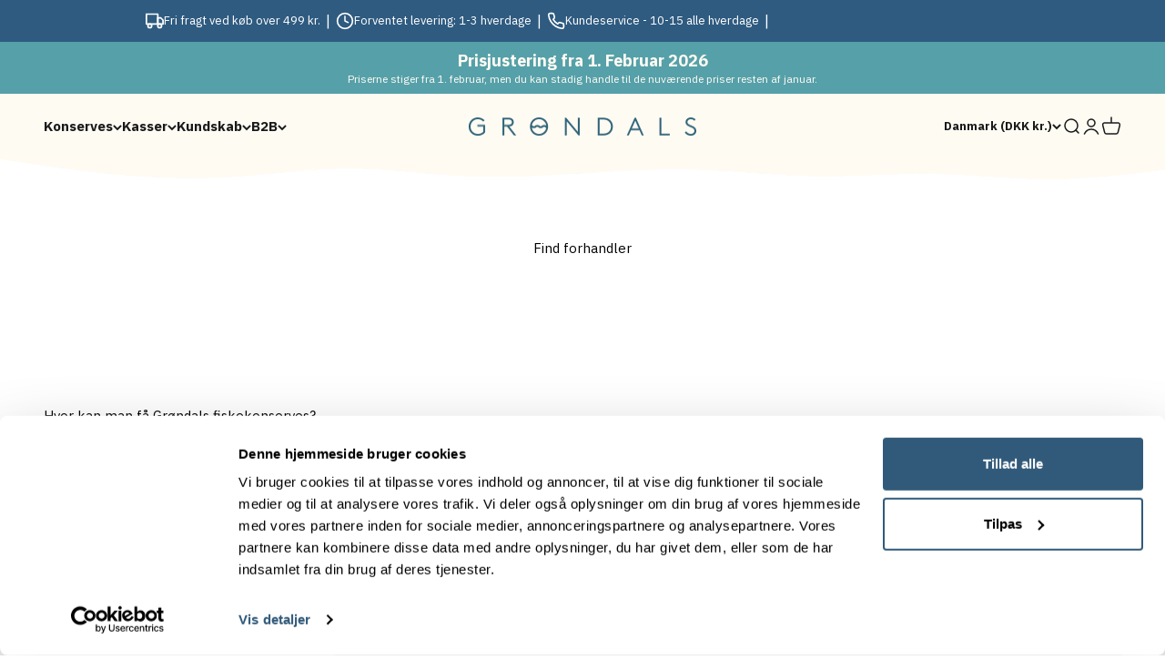

--- FILE ---
content_type: text/html; charset=utf-8
request_url: https://grondals.dk/pages/find-forhandler
body_size: 62119
content:
<!doctype html>
<html lang="da" dir="ltr">
  <head>
    <meta charset="utf-8">
    <meta name="viewport" content="width=device-width, initial-scale=1.0, height=device-height, minimum-scale=1.0, maximum-scale=1.0">
    <meta name="theme-color" content="#fefbf3">

    <!-- Cookiebot (korrekt, én gang, tidligt i head) -->
    <script async crossorigin fetchpriority="high" src="/cdn/shopifycloud/importmap-polyfill/es-modules-shim.2.4.0.js"></script>
<script
      id="Cookiebot"
      src="https://consent.cookiebot.com/uc.js"
      data-cbid="f3ac675f-9f5a-42ef-826c-b0f6d406c243"
      type="text/javascript"
      defer>
    </script>

    <title>
      
        Hvor kan jeg købe Grøndals fiskekonserves?
      
    </title>

    
      <meta name="description" content="Grøndals fiskekonserves fås i større danske byer. Find din nærmeste forhandler på vores hjemmeside ved at indtaste dit postnummer. Nem og frisk fisk!">
    

    <link rel="canonical" href="https://grondals.dk/pages/find-forhandler">

    
      <link rel="shortcut icon" href="//grondals.dk/cdn/shop/files/grondals-favicon_32x32_270b2251-ba7f-42ad-b7b4-92c0aa9ae742.png?v=1669282515&width=96">
      <link rel="apple-touch-icon" href="//grondals.dk/cdn/shop/files/grondals-favicon_32x32_270b2251-ba7f-42ad-b7b4-92c0aa9ae742.png?v=1669282515&width=180">
    

    <link rel="preconnect" href="https://cdn.shopify.com">
    <link rel="preconnect" href="https://fonts.shopifycdn.com" crossorigin>
    <link rel="dns-prefetch" href="https://productreviews.shopifycdn.com">

    
      <link rel="preload" href="//grondals.dk/cdn/fonts/playfair_display/playfairdisplay_n4.9980f3e16959dc89137cc1369bfc3ae98af1deb9.woff2" as="font" type="font/woff2" crossorigin>
    
    
      <link rel="preload" href="//grondals.dk/cdn/fonts/ibm_plex_sans/ibmplexsans_n4.4633946c9236bd5cc5d0394ad07b807eb7ca1b32.woff2" as="font" type="font/woff2" crossorigin>
    

    <meta property="og:type" content="website">
  <meta property="og:title" content="Hvor kan jeg købe Grøndals fiskekonserves?"><meta property="og:description" content="Grøndals fiskekonserves fås i større danske byer. Find din nærmeste forhandler på vores hjemmeside ved at indtaste dit postnummer. Nem og frisk fisk!"><meta property="og:url" content="https://grondals.dk/pages/find-forhandler">
<meta property="og:site_name" content="Grøndals"><meta name="twitter:card" content="summary"><meta name="twitter:title" content="Hvor kan jeg købe Grøndals fiskekonserves?">
  <meta name="twitter:description" content="Grøndals fiskekonserves fås i større danske byer. Find din nærmeste forhandler på vores hjemmeside ved at indtaste dit postnummer. Nem og frisk fisk!">
    <script type="application/ld+json">
  {
    "@context": "https://schema.org",
    "@type": "BreadcrumbList",
    "itemListElement": [{
        "@type": "ListItem",
        "position": 1,
        "name": "Startside",
        "item": "https://grondals.dk"
      },{
            "@type": "ListItem",
            "position": 2,
            "name": "Find forhandler",
            "item": "https://grondals.dk/pages/find-forhandler"
          }]
  }
</script>
    <style>/* Typography (heading) */
  @font-face {
  font-family: "Playfair Display";
  font-weight: 400;
  font-style: normal;
  font-display: fallback;
  src: url("//grondals.dk/cdn/fonts/playfair_display/playfairdisplay_n4.9980f3e16959dc89137cc1369bfc3ae98af1deb9.woff2") format("woff2"),
       url("//grondals.dk/cdn/fonts/playfair_display/playfairdisplay_n4.c562b7c8e5637886a811d2a017f9e023166064ee.woff") format("woff");
}

@font-face {
  font-family: "Playfair Display";
  font-weight: 400;
  font-style: italic;
  font-display: fallback;
  src: url("//grondals.dk/cdn/fonts/playfair_display/playfairdisplay_i4.804ea8da9192aaed0368534aa085b3c1f3411619.woff2") format("woff2"),
       url("//grondals.dk/cdn/fonts/playfair_display/playfairdisplay_i4.5538cb7a825d13d8a2333cd8a94065a93a95c710.woff") format("woff");
}

/* Typography (body) */
  @font-face {
  font-family: "IBM Plex Sans";
  font-weight: 400;
  font-style: normal;
  font-display: fallback;
  src: url("//grondals.dk/cdn/fonts/ibm_plex_sans/ibmplexsans_n4.4633946c9236bd5cc5d0394ad07b807eb7ca1b32.woff2") format("woff2"),
       url("//grondals.dk/cdn/fonts/ibm_plex_sans/ibmplexsans_n4.6c6923eb6151e62a09e8a1ff83eaa1ce2a563a30.woff") format("woff");
}

@font-face {
  font-family: "IBM Plex Sans";
  font-weight: 400;
  font-style: italic;
  font-display: fallback;
  src: url("//grondals.dk/cdn/fonts/ibm_plex_sans/ibmplexsans_i4.ef77720fc4c9ae616083d1ac737f976e4c15f75b.woff2") format("woff2"),
       url("//grondals.dk/cdn/fonts/ibm_plex_sans/ibmplexsans_i4.76cc8914ac99481bd93e34f8998da7b57a578a71.woff") format("woff");
}

@font-face {
  font-family: "IBM Plex Sans";
  font-weight: 700;
  font-style: normal;
  font-display: fallback;
  src: url("//grondals.dk/cdn/fonts/ibm_plex_sans/ibmplexsans_n7.a8d2465074d254d8c167d5599b02fc2f97912fc9.woff2") format("woff2"),
       url("//grondals.dk/cdn/fonts/ibm_plex_sans/ibmplexsans_n7.75e7a78a86c7afd1eb5becd99b7802136f0ed528.woff") format("woff");
}

@font-face {
  font-family: "IBM Plex Sans";
  font-weight: 700;
  font-style: italic;
  font-display: fallback;
  src: url("//grondals.dk/cdn/fonts/ibm_plex_sans/ibmplexsans_i7.25100a51254494cece6de9741984bfb7fb22bafb.woff2") format("woff2"),
       url("//grondals.dk/cdn/fonts/ibm_plex_sans/ibmplexsans_i7.7da61352825d18bb0287d7bc79067d47efc4fdda.woff") format("woff");
}

:root {
    /**
     * ---------------------------------------------------------------------
     * SPACING VARIABLES
     *
     * We are using a spacing inspired from frameworks like Tailwind CSS.
     * ---------------------------------------------------------------------
     */
    --spacing-0-5: 0.125rem; /* 2px */
    --spacing-1: 0.25rem; /* 4px */
    --spacing-1-5: 0.375rem; /* 6px */
    --spacing-2: 0.5rem; /* 8px */
    --spacing-2-5: 0.625rem; /* 10px */
    --spacing-3: 0.75rem; /* 12px */
    --spacing-3-5: 0.875rem; /* 14px */
    --spacing-4: 1rem; /* 16px */
    --spacing-4-5: 1.125rem; /* 18px */
    --spacing-5: 1.25rem; /* 20px */
    --spacing-5-5: 1.375rem; /* 22px */
    --spacing-6: 1.5rem; /* 24px */
    --spacing-6-5: 1.625rem; /* 26px */
    --spacing-7: 1.75rem; /* 28px */
    --spacing-7-5: 1.875rem; /* 30px */
    --spacing-8: 2rem; /* 32px */
    --spacing-8-5: 2.125rem; /* 34px */
    --spacing-9: 2.25rem; /* 36px */
    --spacing-9-5: 2.375rem; /* 38px */
    --spacing-10: 2.5rem; /* 40px */
    --spacing-11: 2.75rem; /* 44px */
    --spacing-12: 3rem; /* 48px */
    --spacing-14: 3.5rem; /* 56px */
    --spacing-16: 4rem; /* 64px */
    --spacing-18: 4.5rem; /* 72px */
    --spacing-20: 5rem; /* 80px */
    --spacing-24: 6rem; /* 96px */
    --spacing-28: 7rem; /* 112px */
    --spacing-32: 8rem; /* 128px */
    --spacing-36: 9rem; /* 144px */
    --spacing-40: 10rem; /* 160px */
    --spacing-44: 11rem; /* 176px */
    --spacing-48: 12rem; /* 192px */
    --spacing-52: 13rem; /* 208px */
    --spacing-56: 14rem; /* 224px */
    --spacing-60: 15rem; /* 240px */
    --spacing-64: 16rem; /* 256px */
    --spacing-72: 18rem; /* 288px */
    --spacing-80: 20rem; /* 320px */
    --spacing-96: 24rem; /* 384px */

    /* Container */
    --container-max-width: 1660px;
    --container-narrow-max-width: 1410px;
    --container-gutter: var(--spacing-5);
    --section-outer-spacing-block: var(--spacing-12);
    --section-inner-max-spacing-block: var(--spacing-10);
    --section-inner-spacing-inline: var(--container-gutter);
    --section-stack-spacing-block: var(--spacing-8);

    /* Grid gutter */
    --grid-gutter: var(--spacing-5);

    /* Product list settings */
    --product-list-row-gap: var(--spacing-8);
    --product-list-column-gap: var(--grid-gutter);

    /* Form settings */
    --input-gap: var(--spacing-2);
    --input-height: 2.625rem;
    --input-padding-inline: var(--spacing-4);

    /* Other sizes */
    --sticky-area-height: calc(var(--sticky-announcement-bar-enabled, 0) * var(--announcement-bar-height, 0px) + var(--sticky-header-enabled, 0) * var(--header-height, 0px));

    /* RTL support */
    --transform-logical-flip: 1;
    --transform-origin-start: left;
    --transform-origin-end: right;

    /**
     * ---------------------------------------------------------------------
     * TYPOGRAPHY
     * ---------------------------------------------------------------------
     */

    /* Font properties */
    --heading-font-family: "Playfair Display", serif;
    --heading-font-weight: 400;
    --heading-font-style: normal;
    --heading-text-transform: normal;
    --heading-letter-spacing: -0.02em;
    --text-font-family: "IBM Plex Sans", sans-serif;
    --text-font-weight: 400;
    --text-font-style: normal;
    --text-letter-spacing: 0.0em;

    /* Font sizes */
    --text-h0: 3rem;
    --text-h1: 2.5rem;
    --text-h2: 2rem;
    --text-h3: 1.5rem;
    --text-h4: 1.375rem;
    --text-h5: 1.125rem;
    --text-h6: 1rem;
    --text-xs: 0.6875rem;
    --text-sm: 0.75rem;
    --text-base: 0.875rem;
    --text-lg: 1.125rem;

    /**
     * ---------------------------------------------------------------------
     * COLORS
     * ---------------------------------------------------------------------
     */

    /* Color settings */--accent: 39 103 133;
    --text-primary: 0 0 0;
    --background-primary: 255 255 255;
    --dialog-background: 255 255 255;
    --border-color: var(--text-color, var(--text-primary)) / 0.12;

    /* Button colors */
    --button-background-primary: 39 103 133;
    --button-text-primary: 255 255 255;
    --button-background-secondary: 39 103 133;
    --button-text-secondary: 255 255 255;

    /* Status colors */
    --success-background: 224 244 232;
    --success-text: 0 163 65;
    --warning-background: 255 246 233;
    --warning-text: 255 183 74;
    --error-background: 254 231 231;
    --error-text: 248 58 58;

    /* Product colors */
    --on-sale-text: 39 103 133;
    --on-sale-badge-background: 39 103 133;
    --on-sale-badge-text: 255 255 255;
    --sold-out-badge-background: 0 0 0;
    --sold-out-badge-text: 255 255 255;
    --primary-badge-background: 86 160 169;
    --primary-badge-text: 255 255 255;
    --star-color: 255 183 74;
    --product-card-background: 255 255 255;
    --product-card-text: 26 26 26;

    /* Header colors */
    --header-background: 254 251 243;
    --header-text: 26 26 26;

    /* Footer colors */
    --footer-background: 255 255 255;
    --footer-text: 26 26 26;

    /* Rounded variables (used for border radius) */
    --rounded-xs: 0.25rem;
    --rounded-sm: 0.375rem;
    --rounded: 0.75rem;
    --rounded-lg: 1.5rem;
    --rounded-full: 9999px;

    --rounded-button: 1.875rem;
    --rounded-input: 0.5rem;

    /* Box shadow */
    --shadow-sm: 0 2px 8px rgb(var(--text-primary) / 0.1);
    --shadow: 0 5px 15px rgb(var(--text-primary) / 0.1);
    --shadow-md: 0 5px 30px rgb(var(--text-primary) / 0.1);
    --shadow-block: 0px 18px 50px rgb(var(--text-primary) / 0.1);

    /**
     * ---------------------------------------------------------------------
     * OTHER
     * ---------------------------------------------------------------------
     */

    --stagger-products-reveal-opacity: 0;
    --cursor-close-svg-url: url(//grondals.dk/cdn/shop/t/67/assets/cursor-close.svg?v=147174565022153725511767608316);
    --cursor-zoom-in-svg-url: url(//grondals.dk/cdn/shop/t/67/assets/cursor-zoom-in.svg?v=154953035094101115921767608316);
    --cursor-zoom-out-svg-url: url(//grondals.dk/cdn/shop/t/67/assets/cursor-zoom-out.svg?v=16155520337305705181767608316);
    --checkmark-svg-url: url(//grondals.dk/cdn/shop/t/67/assets/checkmark.svg?v=77552481021870063511767608316);
  }

  [dir="rtl"]:root {
    /* RTL support */
    --transform-logical-flip: -1;
    --transform-origin-start: right;
    --transform-origin-end: left;
  }

  @media screen and (min-width: 700px) {
    :root {
      /* Typography (font size) */
      --text-h0: 4rem;
      --text-h1: 3rem;
      --text-h2: 2.5rem;
      --text-h3: 2rem;
      --text-h4: 1.625rem;
      --text-h5: 1.25rem;
      --text-h6: 1.125rem;

      --text-xs: 0.6875rem;
      --text-sm: 0.8125rem;
      --text-base: 0.9375rem;
      --text-lg: 1.1875rem;

      /* Spacing */
      --container-gutter: 2rem;
      --section-outer-spacing-block: var(--spacing-16);
      --section-inner-max-spacing-block: var(--spacing-12);
      --section-inner-spacing-inline: var(--spacing-12);
      --section-stack-spacing-block: var(--spacing-12);

      /* Grid gutter */
      --grid-gutter: var(--spacing-6);

      /* Product list settings */
      --product-list-row-gap: var(--spacing-12);

      /* Form settings */
      --input-gap: 1rem;
      --input-height: 3.125rem;
      --input-padding-inline: var(--spacing-5);
    }
  }

  @media screen and (min-width: 1000px) {
    :root {
      /* Spacing settings */
      --container-gutter: var(--spacing-12);
      --section-outer-spacing-block: var(--spacing-18);
      --section-inner-max-spacing-block: var(--spacing-16);
      --section-inner-spacing-inline: var(--spacing-16);
      --section-stack-spacing-block: var(--spacing-12);
    }
  }

  @media screen and (min-width: 1150px) {
    :root {
      /* Spacing settings */
      --container-gutter: var(--spacing-12);
      --section-outer-spacing-block: var(--spacing-20);
      --section-inner-max-spacing-block: var(--spacing-16);
      --section-inner-spacing-inline: var(--spacing-16);
      --section-stack-spacing-block: var(--spacing-12);
    }
  }

  @media screen and (min-width: 1400px) {
    :root {
      /* Typography (font size) */
      --text-h0: 5rem;
      --text-h1: 3.75rem;
      --text-h2: 3rem;
      --text-h3: 2.25rem;
      --text-h4: 2rem;
      --text-h5: 1.5rem;
      --text-h6: 1.25rem;

      --section-outer-spacing-block: var(--spacing-24);
      --section-inner-max-spacing-block: var(--spacing-18);
      --section-inner-spacing-inline: var(--spacing-18);
    }
  }

  @media screen and (min-width: 1600px) {
    :root {
      --section-outer-spacing-block: var(--spacing-24);
      --section-inner-max-spacing-block: var(--spacing-20);
      --section-inner-spacing-inline: var(--spacing-20);
    }
  }

  /**
   * ---------------------------------------------------------------------
   * LIQUID DEPENDANT CSS
   *
   * Our main CSS is Liquid free, but some very specific features depend on
   * theme settings, so we have them here
   * ---------------------------------------------------------------------
   */@media screen and (pointer: fine) {
        .button:not([disabled]):hover, .btn:not([disabled]):hover, .shopify-payment-button__button--unbranded:not([disabled]):hover {
          --button-background-opacity: 0.85;
        }

        .button--subdued:not([disabled]):hover {
          --button-background: var(--text-color) / .05 !important;
        }
      }</style>
    <script>
  // This allows to expose several variables to the global scope, to be used in scripts
  window.themeVariables = {
    settings: {
      showPageTransition: null,
      staggerProductsApparition: true,
      reduceDrawerAnimation: false,
      reduceMenuAnimation: false,
      headingApparition: "split_fade",
      pageType: "page",
      moneyFormat: "{{amount_with_comma_separator}} kr",
      moneyWithCurrencyFormat: "{{amount_with_comma_separator}} DKK",
      currencyCodeEnabled: false,
      cartType: "drawer",
      showDiscount: false,
      discountMode: "saving",
      pageBackground: "#ffffff",
      textColor: "#000000"
    },

    strings: {
      accessibilityClose: "Luk",
      accessibilityNext: "Næste",
      accessibilityPrevious: "Forrige",
      closeGallery: "Luk gallery",
      zoomGallery: "Zoom",
      errorGallery: "Billede kunne ikke indlæses",
      searchNoResults: "Ingen resultater blev fundet.",
      addOrderNote: "Tilføj bemærkning til ordre",
      editOrderNote: "Rediger bemærkning til ordre",
      shippingEstimatorNoResults: "Beklager, vi sender ikke til din adresse.",
      shippingEstimatorOneResult: "Der er én leveringspris for din adresse:",
      shippingEstimatorMultipleResults: "Der er flere leveringspriser for din adresse:",
      shippingEstimatorError: "Der opstod en eller flere fejl under hentning af leveringspriser:"
    },

    breakpoints: {
      'sm': 'screen and (min-width: 700px)',
      'md': 'screen and (min-width: 1000px)',
      'lg': 'screen and (min-width: 1150px)',
      'xl': 'screen and (min-width: 1400px)',

      'sm-max': 'screen and (max-width: 699px)',
      'md-max': 'screen and (max-width: 999px)',
      'lg-max': 'screen and (max-width: 1149px)',
      'xl-max': 'screen and (max-width: 1399px)'
    }
  };

  // For detecting native share
  document.documentElement.classList.add(`native-share--${navigator.share ? 'enabled' : 'disabled'}`);</script>

    <script type="importmap">
      {
        "imports": {
          "vendor": "//grondals.dk/cdn/shop/t/67/assets/vendor.min.js?v=166563502121812900551767608316",
          "theme": "//grondals.dk/cdn/shop/t/67/assets/theme.js?v=13159901232634706651767608316",
          "photoswipe": "//grondals.dk/cdn/shop/t/67/assets/photoswipe.min.js?v=13374349288281597431767608316"
        }
      }
    </script>

    <script type="module" src="//grondals.dk/cdn/shop/t/67/assets/vendor.min.js?v=166563502121812900551767608316"></script>
    <script type="module" src="//grondals.dk/cdn/shop/t/67/assets/theme.js?v=13159901232634706651767608316"></script><script defer src="//grondals.dk/cdn/shop/t/67/assets/custom-cart-discount.js?v=16849267514500863581767608316"></script>

    

    <script>window.performance && window.performance.mark && window.performance.mark('shopify.content_for_header.start');</script><meta id="shopify-digital-wallet" name="shopify-digital-wallet" content="/15833197/digital_wallets/dialog">
<meta name="shopify-checkout-api-token" content="8e99f868da1670f305b60b11534bf91b">
<script async="async" src="/checkouts/internal/preloads.js?locale=da-DK"></script>
<link rel="preconnect" href="https://shop.app" crossorigin="anonymous">
<script async="async" src="https://shop.app/checkouts/internal/preloads.js?locale=da-DK&shop_id=15833197" crossorigin="anonymous"></script>
<script id="apple-pay-shop-capabilities" type="application/json">{"shopId":15833197,"countryCode":"DK","currencyCode":"DKK","merchantCapabilities":["supports3DS"],"merchantId":"gid:\/\/shopify\/Shop\/15833197","merchantName":"Grøndals","requiredBillingContactFields":["postalAddress","email","phone"],"requiredShippingContactFields":["postalAddress","email","phone"],"shippingType":"shipping","supportedNetworks":["visa","maestro","masterCard","amex"],"total":{"type":"pending","label":"Grøndals","amount":"1.00"},"shopifyPaymentsEnabled":true,"supportsSubscriptions":true}</script>
<script id="shopify-features" type="application/json">{"accessToken":"8e99f868da1670f305b60b11534bf91b","betas":["rich-media-storefront-analytics"],"domain":"grondals.dk","predictiveSearch":true,"shopId":15833197,"locale":"da"}</script>
<script>var Shopify = Shopify || {};
Shopify.shop = "sommer33.myshopify.com";
Shopify.locale = "da";
Shopify.currency = {"active":"DKK","rate":"1.0"};
Shopify.country = "DK";
Shopify.theme = {"name":"JANUAR 2026 V2","id":191085281615,"schema_name":"Impact","schema_version":"6.8.0","theme_store_id":1190,"role":"main"};
Shopify.theme.handle = "null";
Shopify.theme.style = {"id":null,"handle":null};
Shopify.cdnHost = "grondals.dk/cdn";
Shopify.routes = Shopify.routes || {};
Shopify.routes.root = "/";</script>
<script type="module">!function(o){(o.Shopify=o.Shopify||{}).modules=!0}(window);</script>
<script>!function(o){function n(){var o=[];function n(){o.push(Array.prototype.slice.apply(arguments))}return n.q=o,n}var t=o.Shopify=o.Shopify||{};t.loadFeatures=n(),t.autoloadFeatures=n()}(window);</script>
<script>
  window.ShopifyPay = window.ShopifyPay || {};
  window.ShopifyPay.apiHost = "shop.app\/pay";
  window.ShopifyPay.redirectState = null;
</script>
<script id="shop-js-analytics" type="application/json">{"pageType":"page"}</script>
<script defer="defer" async type="module" src="//grondals.dk/cdn/shopifycloud/shop-js/modules/v2/client.init-shop-cart-sync_C8w7Thf0.da.esm.js"></script>
<script defer="defer" async type="module" src="//grondals.dk/cdn/shopifycloud/shop-js/modules/v2/chunk.common_hABmsQwT.esm.js"></script>
<script type="module">
  await import("//grondals.dk/cdn/shopifycloud/shop-js/modules/v2/client.init-shop-cart-sync_C8w7Thf0.da.esm.js");
await import("//grondals.dk/cdn/shopifycloud/shop-js/modules/v2/chunk.common_hABmsQwT.esm.js");

  window.Shopify.SignInWithShop?.initShopCartSync?.({"fedCMEnabled":true,"windoidEnabled":true});

</script>
<script>
  window.Shopify = window.Shopify || {};
  if (!window.Shopify.featureAssets) window.Shopify.featureAssets = {};
  window.Shopify.featureAssets['shop-js'] = {"shop-cart-sync":["modules/v2/client.shop-cart-sync_E9HXAaGU.da.esm.js","modules/v2/chunk.common_hABmsQwT.esm.js"],"init-fed-cm":["modules/v2/client.init-fed-cm_D9Oi54fl.da.esm.js","modules/v2/chunk.common_hABmsQwT.esm.js"],"shop-button":["modules/v2/client.shop-button_B8KOtzKe.da.esm.js","modules/v2/chunk.common_hABmsQwT.esm.js"],"shop-cash-offers":["modules/v2/client.shop-cash-offers_DlhdMaW0.da.esm.js","modules/v2/chunk.common_hABmsQwT.esm.js","modules/v2/chunk.modal_Ckewj8OP.esm.js"],"init-windoid":["modules/v2/client.init-windoid_CGADVD8p.da.esm.js","modules/v2/chunk.common_hABmsQwT.esm.js"],"shop-toast-manager":["modules/v2/client.shop-toast-manager_CNKNpHNL.da.esm.js","modules/v2/chunk.common_hABmsQwT.esm.js"],"init-shop-email-lookup-coordinator":["modules/v2/client.init-shop-email-lookup-coordinator_BBzXNmb3.da.esm.js","modules/v2/chunk.common_hABmsQwT.esm.js"],"init-shop-cart-sync":["modules/v2/client.init-shop-cart-sync_C8w7Thf0.da.esm.js","modules/v2/chunk.common_hABmsQwT.esm.js"],"avatar":["modules/v2/client.avatar_BTnouDA3.da.esm.js"],"pay-button":["modules/v2/client.pay-button_DCXlSoEZ.da.esm.js","modules/v2/chunk.common_hABmsQwT.esm.js"],"init-customer-accounts":["modules/v2/client.init-customer-accounts_CgZShwmJ.da.esm.js","modules/v2/client.shop-login-button_DRgpt7MX.da.esm.js","modules/v2/chunk.common_hABmsQwT.esm.js","modules/v2/chunk.modal_Ckewj8OP.esm.js"],"init-shop-for-new-customer-accounts":["modules/v2/client.init-shop-for-new-customer-accounts_D8hODCjr.da.esm.js","modules/v2/client.shop-login-button_DRgpt7MX.da.esm.js","modules/v2/chunk.common_hABmsQwT.esm.js","modules/v2/chunk.modal_Ckewj8OP.esm.js"],"shop-login-button":["modules/v2/client.shop-login-button_DRgpt7MX.da.esm.js","modules/v2/chunk.common_hABmsQwT.esm.js","modules/v2/chunk.modal_Ckewj8OP.esm.js"],"init-customer-accounts-sign-up":["modules/v2/client.init-customer-accounts-sign-up_DwoY1LbN.da.esm.js","modules/v2/client.shop-login-button_DRgpt7MX.da.esm.js","modules/v2/chunk.common_hABmsQwT.esm.js","modules/v2/chunk.modal_Ckewj8OP.esm.js"],"shop-follow-button":["modules/v2/client.shop-follow-button_DhY_CDrh.da.esm.js","modules/v2/chunk.common_hABmsQwT.esm.js","modules/v2/chunk.modal_Ckewj8OP.esm.js"],"checkout-modal":["modules/v2/client.checkout-modal_AT9K001_.da.esm.js","modules/v2/chunk.common_hABmsQwT.esm.js","modules/v2/chunk.modal_Ckewj8OP.esm.js"],"lead-capture":["modules/v2/client.lead-capture_CZ_svizZ.da.esm.js","modules/v2/chunk.common_hABmsQwT.esm.js","modules/v2/chunk.modal_Ckewj8OP.esm.js"],"shop-login":["modules/v2/client.shop-login_B0Qzh9iu.da.esm.js","modules/v2/chunk.common_hABmsQwT.esm.js","modules/v2/chunk.modal_Ckewj8OP.esm.js"],"payment-terms":["modules/v2/client.payment-terms_4llnW5e3.da.esm.js","modules/v2/chunk.common_hABmsQwT.esm.js","modules/v2/chunk.modal_Ckewj8OP.esm.js"]};
</script>
<script id="__st">var __st={"a":15833197,"offset":3600,"reqid":"473bb854-8c13-4707-8ab3-cf4ae35483aa-1768751319","pageurl":"grondals.dk\/pages\/find-forhandler","s":"pages-95020384443","u":"5100ffc89db0","p":"page","rtyp":"page","rid":95020384443};</script>
<script>window.ShopifyPaypalV4VisibilityTracking = true;</script>
<script id="captcha-bootstrap">!function(){'use strict';const t='contact',e='account',n='new_comment',o=[[t,t],['blogs',n],['comments',n],[t,'customer']],c=[[e,'customer_login'],[e,'guest_login'],[e,'recover_customer_password'],[e,'create_customer']],r=t=>t.map((([t,e])=>`form[action*='/${t}']:not([data-nocaptcha='true']) input[name='form_type'][value='${e}']`)).join(','),a=t=>()=>t?[...document.querySelectorAll(t)].map((t=>t.form)):[];function s(){const t=[...o],e=r(t);return a(e)}const i='password',u='form_key',d=['recaptcha-v3-token','g-recaptcha-response','h-captcha-response',i],f=()=>{try{return window.sessionStorage}catch{return}},m='__shopify_v',_=t=>t.elements[u];function p(t,e,n=!1){try{const o=window.sessionStorage,c=JSON.parse(o.getItem(e)),{data:r}=function(t){const{data:e,action:n}=t;return t[m]||n?{data:e,action:n}:{data:t,action:n}}(c);for(const[e,n]of Object.entries(r))t.elements[e]&&(t.elements[e].value=n);n&&o.removeItem(e)}catch(o){console.error('form repopulation failed',{error:o})}}const l='form_type',E='cptcha';function T(t){t.dataset[E]=!0}const w=window,h=w.document,L='Shopify',v='ce_forms',y='captcha';let A=!1;((t,e)=>{const n=(g='f06e6c50-85a8-45c8-87d0-21a2b65856fe',I='https://cdn.shopify.com/shopifycloud/storefront-forms-hcaptcha/ce_storefront_forms_captcha_hcaptcha.v1.5.2.iife.js',D={infoText:'Beskyttet af hCaptcha',privacyText:'Beskyttelse af persondata',termsText:'Vilkår'},(t,e,n)=>{const o=w[L][v],c=o.bindForm;if(c)return c(t,g,e,D).then(n);var r;o.q.push([[t,g,e,D],n]),r=I,A||(h.body.append(Object.assign(h.createElement('script'),{id:'captcha-provider',async:!0,src:r})),A=!0)});var g,I,D;w[L]=w[L]||{},w[L][v]=w[L][v]||{},w[L][v].q=[],w[L][y]=w[L][y]||{},w[L][y].protect=function(t,e){n(t,void 0,e),T(t)},Object.freeze(w[L][y]),function(t,e,n,w,h,L){const[v,y,A,g]=function(t,e,n){const i=e?o:[],u=t?c:[],d=[...i,...u],f=r(d),m=r(i),_=r(d.filter((([t,e])=>n.includes(e))));return[a(f),a(m),a(_),s()]}(w,h,L),I=t=>{const e=t.target;return e instanceof HTMLFormElement?e:e&&e.form},D=t=>v().includes(t);t.addEventListener('submit',(t=>{const e=I(t);if(!e)return;const n=D(e)&&!e.dataset.hcaptchaBound&&!e.dataset.recaptchaBound,o=_(e),c=g().includes(e)&&(!o||!o.value);(n||c)&&t.preventDefault(),c&&!n&&(function(t){try{if(!f())return;!function(t){const e=f();if(!e)return;const n=_(t);if(!n)return;const o=n.value;o&&e.removeItem(o)}(t);const e=Array.from(Array(32),(()=>Math.random().toString(36)[2])).join('');!function(t,e){_(t)||t.append(Object.assign(document.createElement('input'),{type:'hidden',name:u})),t.elements[u].value=e}(t,e),function(t,e){const n=f();if(!n)return;const o=[...t.querySelectorAll(`input[type='${i}']`)].map((({name:t})=>t)),c=[...d,...o],r={};for(const[a,s]of new FormData(t).entries())c.includes(a)||(r[a]=s);n.setItem(e,JSON.stringify({[m]:1,action:t.action,data:r}))}(t,e)}catch(e){console.error('failed to persist form',e)}}(e),e.submit())}));const S=(t,e)=>{t&&!t.dataset[E]&&(n(t,e.some((e=>e===t))),T(t))};for(const o of['focusin','change'])t.addEventListener(o,(t=>{const e=I(t);D(e)&&S(e,y())}));const B=e.get('form_key'),M=e.get(l),P=B&&M;t.addEventListener('DOMContentLoaded',(()=>{const t=y();if(P)for(const e of t)e.elements[l].value===M&&p(e,B);[...new Set([...A(),...v().filter((t=>'true'===t.dataset.shopifyCaptcha))])].forEach((e=>S(e,t)))}))}(h,new URLSearchParams(w.location.search),n,t,e,['guest_login'])})(!0,!0)}();</script>
<script integrity="sha256-4kQ18oKyAcykRKYeNunJcIwy7WH5gtpwJnB7kiuLZ1E=" data-source-attribution="shopify.loadfeatures" defer="defer" src="//grondals.dk/cdn/shopifycloud/storefront/assets/storefront/load_feature-a0a9edcb.js" crossorigin="anonymous"></script>
<script crossorigin="anonymous" defer="defer" src="//grondals.dk/cdn/shopifycloud/storefront/assets/shopify_pay/storefront-65b4c6d7.js?v=20250812"></script>
<script data-source-attribution="shopify.dynamic_checkout.dynamic.init">var Shopify=Shopify||{};Shopify.PaymentButton=Shopify.PaymentButton||{isStorefrontPortableWallets:!0,init:function(){window.Shopify.PaymentButton.init=function(){};var t=document.createElement("script");t.src="https://grondals.dk/cdn/shopifycloud/portable-wallets/latest/portable-wallets.da.js",t.type="module",document.head.appendChild(t)}};
</script>
<script data-source-attribution="shopify.dynamic_checkout.buyer_consent">
  function portableWalletsHideBuyerConsent(e){var t=document.getElementById("shopify-buyer-consent"),n=document.getElementById("shopify-subscription-policy-button");t&&n&&(t.classList.add("hidden"),t.setAttribute("aria-hidden","true"),n.removeEventListener("click",e))}function portableWalletsShowBuyerConsent(e){var t=document.getElementById("shopify-buyer-consent"),n=document.getElementById("shopify-subscription-policy-button");t&&n&&(t.classList.remove("hidden"),t.removeAttribute("aria-hidden"),n.addEventListener("click",e))}window.Shopify?.PaymentButton&&(window.Shopify.PaymentButton.hideBuyerConsent=portableWalletsHideBuyerConsent,window.Shopify.PaymentButton.showBuyerConsent=portableWalletsShowBuyerConsent);
</script>
<script data-source-attribution="shopify.dynamic_checkout.cart.bootstrap">document.addEventListener("DOMContentLoaded",(function(){function t(){return document.querySelector("shopify-accelerated-checkout-cart, shopify-accelerated-checkout")}if(t())Shopify.PaymentButton.init();else{new MutationObserver((function(e,n){t()&&(Shopify.PaymentButton.init(),n.disconnect())})).observe(document.body,{childList:!0,subtree:!0})}}));
</script>
<link id="shopify-accelerated-checkout-styles" rel="stylesheet" media="screen" href="https://grondals.dk/cdn/shopifycloud/portable-wallets/latest/accelerated-checkout-backwards-compat.css" crossorigin="anonymous">
<style id="shopify-accelerated-checkout-cart">
        #shopify-buyer-consent {
  margin-top: 1em;
  display: inline-block;
  width: 100%;
}

#shopify-buyer-consent.hidden {
  display: none;
}

#shopify-subscription-policy-button {
  background: none;
  border: none;
  padding: 0;
  text-decoration: underline;
  font-size: inherit;
  cursor: pointer;
}

#shopify-subscription-policy-button::before {
  box-shadow: none;
}

      </style>

<script>window.performance && window.performance.mark && window.performance.mark('shopify.content_for_header.end');</script>

    <script>
function feedback() {
  const p = window.Shopify.customerPrivacy;
  console.log(`Tracking ${p.userCanBeTracked() ? "en" : "dis"}abled`);
}
window.Shopify.loadFeatures(
  [
    {
      name: "consent-tracking-api",
      version: "0.1",
    },
  ],
  function (error) {
    if (error) throw error;
    if ("Cookiebot" in window)
      window.Shopify.customerPrivacy.setTrackingConsent({
        "analytics": false,
        "marketing": false,
        "preferences": false,
        "sale_of_data": false,
      }, () => console.log("Awaiting consent")
    );
  }
);

window.addEventListener("CookiebotOnConsentReady", function () {
  const C = Cookiebot.consent,
      existConsentShopify = setInterval(function () {
        if (window.Shopify.customerPrivacy) {
          clearInterval(existConsentShopify);
          window.Shopify.customerPrivacy.setTrackingConsent({
            "analytics": C["statistics"],
            "marketing": C["marketing"],
            "preferences": C["preferences"],
            "sale_of_data": C["marketing"],
          }, () => console.log("Consent captured"))
        }
      }, 100);
});
</script>

    <link href="//grondals.dk/cdn/shop/t/67/assets/theme.css?v=19700376934526914731767608316" rel="stylesheet" type="text/css" media="all" />

    <!-- Klaviyo Marketing Tracking -->
    <script type="text/plain" data-cookieconsent="marketing">
      (function() {
        var k = document.createElement('script');
        k.src = 'https://a.klaviyo.com/media/js/onsite/onsite.js';
        k.async = true;
        document.head.appendChild(k);
      })();
    </script>

  <!-- BEGIN app block: shopify://apps/klaviyo-email-marketing-sms/blocks/klaviyo-onsite-embed/2632fe16-c075-4321-a88b-50b567f42507 -->












  <script async src="https://static.klaviyo.com/onsite/js/NEdbZU/klaviyo.js?company_id=NEdbZU"></script>
  <script>!function(){if(!window.klaviyo){window._klOnsite=window._klOnsite||[];try{window.klaviyo=new Proxy({},{get:function(n,i){return"push"===i?function(){var n;(n=window._klOnsite).push.apply(n,arguments)}:function(){for(var n=arguments.length,o=new Array(n),w=0;w<n;w++)o[w]=arguments[w];var t="function"==typeof o[o.length-1]?o.pop():void 0,e=new Promise((function(n){window._klOnsite.push([i].concat(o,[function(i){t&&t(i),n(i)}]))}));return e}}})}catch(n){window.klaviyo=window.klaviyo||[],window.klaviyo.push=function(){var n;(n=window._klOnsite).push.apply(n,arguments)}}}}();</script>

  




  <script>
    window.klaviyoReviewsProductDesignMode = false
  </script>



  <!-- BEGIN app snippet: customer-hub-data --><script>
  if (!window.customerHub) {
    window.customerHub = {};
  }
  window.customerHub.storefrontRoutes = {
    login: "https://grondals.dk/customer_authentication/redirect?locale=da&region_country=DK?return_url=%2F%23k-hub",
    register: "https://kundecenter.grondals.dk?locale=da?return_url=%2F%23k-hub",
    logout: "/account/logout",
    profile: "/account",
    addresses: "/account/addresses",
  };
  
  window.customerHub.userId = null;
  
  window.customerHub.storeDomain = "sommer33.myshopify.com";

  

  
    window.customerHub.storeLocale = {
        currentLanguage: 'da',
        currentCountry: 'DK',
        availableLanguages: [
          
            {
              iso_code: 'da',
              endonym_name: 'Dansk'
            }
          
        ],
        availableCountries: [
          
            {
              iso_code: 'DK',
              name: 'Danmark',
              currency_code: 'DKK'
            },
          
            {
              iso_code: 'NO',
              name: 'Norge',
              currency_code: 'DKK'
            },
          
            {
              iso_code: 'SE',
              name: 'Sverige',
              currency_code: 'SEK'
            },
          
            {
              iso_code: 'DE',
              name: 'Tyskland',
              currency_code: 'EUR'
            }
          
        ]
    };
  
</script>
<!-- END app snippet -->





<!-- END app block --><!-- BEGIN app block: shopify://apps/stape-conversion-tracking/blocks/gtm/7e13c847-7971-409d-8fe0-29ec14d5f048 --><script>
  window.lsData = {};
  window.dataLayer = window.dataLayer || [];
  window.addEventListener("message", (event) => {
    if (event.data?.event) {
      window.dataLayer.push(event.data);
    }
  });
  window.dataShopStape = {
    shop: "grondals.dk",
    shopId: "15833197",
  }
</script>

<!-- END app block --><script src="https://cdn.shopify.com/extensions/019bc5ab-1cac-7c74-9f5b-5b4537ff6af9/rapi-349/assets/rappi-front.js" type="text/javascript" defer="defer"></script>
<link href="https://cdn.shopify.com/extensions/019bc5ab-1cac-7c74-9f5b-5b4537ff6af9/rapi-349/assets/rappi-front.css" rel="stylesheet" type="text/css" media="all">
<script src="https://cdn.shopify.com/extensions/019b8ed3-90b4-7b95-8e01-aa6b35f1be2e/stape-remix-29/assets/widget.js" type="text/javascript" defer="defer"></script>
<link href="https://monorail-edge.shopifysvc.com" rel="dns-prefetch">
<script>(function(){if ("sendBeacon" in navigator && "performance" in window) {try {var session_token_from_headers = performance.getEntriesByType('navigation')[0].serverTiming.find(x => x.name == '_s').description;} catch {var session_token_from_headers = undefined;}var session_cookie_matches = document.cookie.match(/_shopify_s=([^;]*)/);var session_token_from_cookie = session_cookie_matches && session_cookie_matches.length === 2 ? session_cookie_matches[1] : "";var session_token = session_token_from_headers || session_token_from_cookie || "";function handle_abandonment_event(e) {var entries = performance.getEntries().filter(function(entry) {return /monorail-edge.shopifysvc.com/.test(entry.name);});if (!window.abandonment_tracked && entries.length === 0) {window.abandonment_tracked = true;var currentMs = Date.now();var navigation_start = performance.timing.navigationStart;var payload = {shop_id: 15833197,url: window.location.href,navigation_start,duration: currentMs - navigation_start,session_token,page_type: "page"};window.navigator.sendBeacon("https://monorail-edge.shopifysvc.com/v1/produce", JSON.stringify({schema_id: "online_store_buyer_site_abandonment/1.1",payload: payload,metadata: {event_created_at_ms: currentMs,event_sent_at_ms: currentMs}}));}}window.addEventListener('pagehide', handle_abandonment_event);}}());</script>
<script id="web-pixels-manager-setup">(function e(e,d,r,n,o){if(void 0===o&&(o={}),!Boolean(null===(a=null===(i=window.Shopify)||void 0===i?void 0:i.analytics)||void 0===a?void 0:a.replayQueue)){var i,a;window.Shopify=window.Shopify||{};var t=window.Shopify;t.analytics=t.analytics||{};var s=t.analytics;s.replayQueue=[],s.publish=function(e,d,r){return s.replayQueue.push([e,d,r]),!0};try{self.performance.mark("wpm:start")}catch(e){}var l=function(){var e={modern:/Edge?\/(1{2}[4-9]|1[2-9]\d|[2-9]\d{2}|\d{4,})\.\d+(\.\d+|)|Firefox\/(1{2}[4-9]|1[2-9]\d|[2-9]\d{2}|\d{4,})\.\d+(\.\d+|)|Chrom(ium|e)\/(9{2}|\d{3,})\.\d+(\.\d+|)|(Maci|X1{2}).+ Version\/(15\.\d+|(1[6-9]|[2-9]\d|\d{3,})\.\d+)([,.]\d+|)( \(\w+\)|)( Mobile\/\w+|) Safari\/|Chrome.+OPR\/(9{2}|\d{3,})\.\d+\.\d+|(CPU[ +]OS|iPhone[ +]OS|CPU[ +]iPhone|CPU IPhone OS|CPU iPad OS)[ +]+(15[._]\d+|(1[6-9]|[2-9]\d|\d{3,})[._]\d+)([._]\d+|)|Android:?[ /-](13[3-9]|1[4-9]\d|[2-9]\d{2}|\d{4,})(\.\d+|)(\.\d+|)|Android.+Firefox\/(13[5-9]|1[4-9]\d|[2-9]\d{2}|\d{4,})\.\d+(\.\d+|)|Android.+Chrom(ium|e)\/(13[3-9]|1[4-9]\d|[2-9]\d{2}|\d{4,})\.\d+(\.\d+|)|SamsungBrowser\/([2-9]\d|\d{3,})\.\d+/,legacy:/Edge?\/(1[6-9]|[2-9]\d|\d{3,})\.\d+(\.\d+|)|Firefox\/(5[4-9]|[6-9]\d|\d{3,})\.\d+(\.\d+|)|Chrom(ium|e)\/(5[1-9]|[6-9]\d|\d{3,})\.\d+(\.\d+|)([\d.]+$|.*Safari\/(?![\d.]+ Edge\/[\d.]+$))|(Maci|X1{2}).+ Version\/(10\.\d+|(1[1-9]|[2-9]\d|\d{3,})\.\d+)([,.]\d+|)( \(\w+\)|)( Mobile\/\w+|) Safari\/|Chrome.+OPR\/(3[89]|[4-9]\d|\d{3,})\.\d+\.\d+|(CPU[ +]OS|iPhone[ +]OS|CPU[ +]iPhone|CPU IPhone OS|CPU iPad OS)[ +]+(10[._]\d+|(1[1-9]|[2-9]\d|\d{3,})[._]\d+)([._]\d+|)|Android:?[ /-](13[3-9]|1[4-9]\d|[2-9]\d{2}|\d{4,})(\.\d+|)(\.\d+|)|Mobile Safari.+OPR\/([89]\d|\d{3,})\.\d+\.\d+|Android.+Firefox\/(13[5-9]|1[4-9]\d|[2-9]\d{2}|\d{4,})\.\d+(\.\d+|)|Android.+Chrom(ium|e)\/(13[3-9]|1[4-9]\d|[2-9]\d{2}|\d{4,})\.\d+(\.\d+|)|Android.+(UC? ?Browser|UCWEB|U3)[ /]?(15\.([5-9]|\d{2,})|(1[6-9]|[2-9]\d|\d{3,})\.\d+)\.\d+|SamsungBrowser\/(5\.\d+|([6-9]|\d{2,})\.\d+)|Android.+MQ{2}Browser\/(14(\.(9|\d{2,})|)|(1[5-9]|[2-9]\d|\d{3,})(\.\d+|))(\.\d+|)|K[Aa][Ii]OS\/(3\.\d+|([4-9]|\d{2,})\.\d+)(\.\d+|)/},d=e.modern,r=e.legacy,n=navigator.userAgent;return n.match(d)?"modern":n.match(r)?"legacy":"unknown"}(),u="modern"===l?"modern":"legacy",c=(null!=n?n:{modern:"",legacy:""})[u],f=function(e){return[e.baseUrl,"/wpm","/b",e.hashVersion,"modern"===e.buildTarget?"m":"l",".js"].join("")}({baseUrl:d,hashVersion:r,buildTarget:u}),m=function(e){var d=e.version,r=e.bundleTarget,n=e.surface,o=e.pageUrl,i=e.monorailEndpoint;return{emit:function(e){var a=e.status,t=e.errorMsg,s=(new Date).getTime(),l=JSON.stringify({metadata:{event_sent_at_ms:s},events:[{schema_id:"web_pixels_manager_load/3.1",payload:{version:d,bundle_target:r,page_url:o,status:a,surface:n,error_msg:t},metadata:{event_created_at_ms:s}}]});if(!i)return console&&console.warn&&console.warn("[Web Pixels Manager] No Monorail endpoint provided, skipping logging."),!1;try{return self.navigator.sendBeacon.bind(self.navigator)(i,l)}catch(e){}var u=new XMLHttpRequest;try{return u.open("POST",i,!0),u.setRequestHeader("Content-Type","text/plain"),u.send(l),!0}catch(e){return console&&console.warn&&console.warn("[Web Pixels Manager] Got an unhandled error while logging to Monorail."),!1}}}}({version:r,bundleTarget:l,surface:e.surface,pageUrl:self.location.href,monorailEndpoint:e.monorailEndpoint});try{o.browserTarget=l,function(e){var d=e.src,r=e.async,n=void 0===r||r,o=e.onload,i=e.onerror,a=e.sri,t=e.scriptDataAttributes,s=void 0===t?{}:t,l=document.createElement("script"),u=document.querySelector("head"),c=document.querySelector("body");if(l.async=n,l.src=d,a&&(l.integrity=a,l.crossOrigin="anonymous"),s)for(var f in s)if(Object.prototype.hasOwnProperty.call(s,f))try{l.dataset[f]=s[f]}catch(e){}if(o&&l.addEventListener("load",o),i&&l.addEventListener("error",i),u)u.appendChild(l);else{if(!c)throw new Error("Did not find a head or body element to append the script");c.appendChild(l)}}({src:f,async:!0,onload:function(){if(!function(){var e,d;return Boolean(null===(d=null===(e=window.Shopify)||void 0===e?void 0:e.analytics)||void 0===d?void 0:d.initialized)}()){var d=window.webPixelsManager.init(e)||void 0;if(d){var r=window.Shopify.analytics;r.replayQueue.forEach((function(e){var r=e[0],n=e[1],o=e[2];d.publishCustomEvent(r,n,o)})),r.replayQueue=[],r.publish=d.publishCustomEvent,r.visitor=d.visitor,r.initialized=!0}}},onerror:function(){return m.emit({status:"failed",errorMsg:"".concat(f," has failed to load")})},sri:function(e){var d=/^sha384-[A-Za-z0-9+/=]+$/;return"string"==typeof e&&d.test(e)}(c)?c:"",scriptDataAttributes:o}),m.emit({status:"loading"})}catch(e){m.emit({status:"failed",errorMsg:(null==e?void 0:e.message)||"Unknown error"})}}})({shopId: 15833197,storefrontBaseUrl: "https://grondals.dk",extensionsBaseUrl: "https://extensions.shopifycdn.com/cdn/shopifycloud/web-pixels-manager",monorailEndpoint: "https://monorail-edge.shopifysvc.com/unstable/produce_batch",surface: "storefront-renderer",enabledBetaFlags: ["2dca8a86"],webPixelsConfigList: [{"id":"3699310927","configuration":"{\"appDomain\":\"app.sparklayer.io\", \"siteId\":\"grondals\"}","eventPayloadVersion":"v1","runtimeContext":"STRICT","scriptVersion":"6a76237eeb1360eba576db0f81c798cb","type":"APP","apiClientId":4974139,"privacyPurposes":["ANALYTICS","MARKETING","SALE_OF_DATA"],"dataSharingAdjustments":{"protectedCustomerApprovalScopes":["read_customer_address","read_customer_email","read_customer_name","read_customer_personal_data","read_customer_phone"]}},{"id":"3212411215","configuration":"{\"accountID\":\"NEdbZU\",\"webPixelConfig\":\"eyJlbmFibGVBZGRlZFRvQ2FydEV2ZW50cyI6IHRydWV9\"}","eventPayloadVersion":"v1","runtimeContext":"STRICT","scriptVersion":"524f6c1ee37bacdca7657a665bdca589","type":"APP","apiClientId":123074,"privacyPurposes":["ANALYTICS","MARKETING"],"dataSharingAdjustments":{"protectedCustomerApprovalScopes":["read_customer_address","read_customer_email","read_customer_name","read_customer_personal_data","read_customer_phone"]}},{"id":"3152019791","configuration":"{\"primaryMarket\":\"eyJjYW1wYWlnbklkIjoyMDk2NSwibWF0Y2hpbmdEb21haW4iOiJnbHA4Lm5ldCJ9\",\"markets\":\"W10=\"}","eventPayloadVersion":"v1","runtimeContext":"STRICT","scriptVersion":"9d03287b247fd241934a28e75f89d574","type":"APP","apiClientId":5314157,"privacyPurposes":["SALE_OF_DATA"],"dataSharingAdjustments":{"protectedCustomerApprovalScopes":["read_customer_personal_data"]}},{"id":"2772566351","configuration":"{\"accountID\":\"15833197\"}","eventPayloadVersion":"v1","runtimeContext":"STRICT","scriptVersion":"c0a2ceb098b536858278d481fbeefe60","type":"APP","apiClientId":10250649601,"privacyPurposes":[],"dataSharingAdjustments":{"protectedCustomerApprovalScopes":["read_customer_address","read_customer_email","read_customer_name","read_customer_personal_data","read_customer_phone"]}},{"id":"241434959","configuration":"{\"tagID\":\"2613594692547\"}","eventPayloadVersion":"v1","runtimeContext":"STRICT","scriptVersion":"18031546ee651571ed29edbe71a3550b","type":"APP","apiClientId":3009811,"privacyPurposes":["ANALYTICS","MARKETING","SALE_OF_DATA"],"dataSharingAdjustments":{"protectedCustomerApprovalScopes":["read_customer_address","read_customer_email","read_customer_name","read_customer_personal_data","read_customer_phone"]}},{"id":"221774159","eventPayloadVersion":"1","runtimeContext":"LAX","scriptVersion":"1","type":"CUSTOM","privacyPurposes":[],"name":"Userlink"},{"id":"232751439","eventPayloadVersion":"1","runtimeContext":"LAX","scriptVersion":"1","type":"CUSTOM","privacyPurposes":[],"name":"Stape Datalayer"},{"id":"shopify-app-pixel","configuration":"{}","eventPayloadVersion":"v1","runtimeContext":"STRICT","scriptVersion":"0450","apiClientId":"shopify-pixel","type":"APP","privacyPurposes":["ANALYTICS","MARKETING"]},{"id":"shopify-custom-pixel","eventPayloadVersion":"v1","runtimeContext":"LAX","scriptVersion":"0450","apiClientId":"shopify-pixel","type":"CUSTOM","privacyPurposes":["ANALYTICS","MARKETING"]}],isMerchantRequest: false,initData: {"shop":{"name":"Grøndals","paymentSettings":{"currencyCode":"DKK"},"myshopifyDomain":"sommer33.myshopify.com","countryCode":"DK","storefrontUrl":"https:\/\/grondals.dk"},"customer":null,"cart":null,"checkout":null,"productVariants":[],"purchasingCompany":null},},"https://grondals.dk/cdn","fcfee988w5aeb613cpc8e4bc33m6693e112",{"modern":"","legacy":""},{"shopId":"15833197","storefrontBaseUrl":"https:\/\/grondals.dk","extensionBaseUrl":"https:\/\/extensions.shopifycdn.com\/cdn\/shopifycloud\/web-pixels-manager","surface":"storefront-renderer","enabledBetaFlags":"[\"2dca8a86\"]","isMerchantRequest":"false","hashVersion":"fcfee988w5aeb613cpc8e4bc33m6693e112","publish":"custom","events":"[[\"page_viewed\",{}]]"});</script><script>
  window.ShopifyAnalytics = window.ShopifyAnalytics || {};
  window.ShopifyAnalytics.meta = window.ShopifyAnalytics.meta || {};
  window.ShopifyAnalytics.meta.currency = 'DKK';
  var meta = {"page":{"pageType":"page","resourceType":"page","resourceId":95020384443,"requestId":"473bb854-8c13-4707-8ab3-cf4ae35483aa-1768751319"}};
  for (var attr in meta) {
    window.ShopifyAnalytics.meta[attr] = meta[attr];
  }
</script>
<script class="analytics">
  (function () {
    var customDocumentWrite = function(content) {
      var jquery = null;

      if (window.jQuery) {
        jquery = window.jQuery;
      } else if (window.Checkout && window.Checkout.$) {
        jquery = window.Checkout.$;
      }

      if (jquery) {
        jquery('body').append(content);
      }
    };

    var hasLoggedConversion = function(token) {
      if (token) {
        return document.cookie.indexOf('loggedConversion=' + token) !== -1;
      }
      return false;
    }

    var setCookieIfConversion = function(token) {
      if (token) {
        var twoMonthsFromNow = new Date(Date.now());
        twoMonthsFromNow.setMonth(twoMonthsFromNow.getMonth() + 2);

        document.cookie = 'loggedConversion=' + token + '; expires=' + twoMonthsFromNow;
      }
    }

    var trekkie = window.ShopifyAnalytics.lib = window.trekkie = window.trekkie || [];
    if (trekkie.integrations) {
      return;
    }
    trekkie.methods = [
      'identify',
      'page',
      'ready',
      'track',
      'trackForm',
      'trackLink'
    ];
    trekkie.factory = function(method) {
      return function() {
        var args = Array.prototype.slice.call(arguments);
        args.unshift(method);
        trekkie.push(args);
        return trekkie;
      };
    };
    for (var i = 0; i < trekkie.methods.length; i++) {
      var key = trekkie.methods[i];
      trekkie[key] = trekkie.factory(key);
    }
    trekkie.load = function(config) {
      trekkie.config = config || {};
      trekkie.config.initialDocumentCookie = document.cookie;
      var first = document.getElementsByTagName('script')[0];
      var script = document.createElement('script');
      script.type = 'text/javascript';
      script.onerror = function(e) {
        var scriptFallback = document.createElement('script');
        scriptFallback.type = 'text/javascript';
        scriptFallback.onerror = function(error) {
                var Monorail = {
      produce: function produce(monorailDomain, schemaId, payload) {
        var currentMs = new Date().getTime();
        var event = {
          schema_id: schemaId,
          payload: payload,
          metadata: {
            event_created_at_ms: currentMs,
            event_sent_at_ms: currentMs
          }
        };
        return Monorail.sendRequest("https://" + monorailDomain + "/v1/produce", JSON.stringify(event));
      },
      sendRequest: function sendRequest(endpointUrl, payload) {
        // Try the sendBeacon API
        if (window && window.navigator && typeof window.navigator.sendBeacon === 'function' && typeof window.Blob === 'function' && !Monorail.isIos12()) {
          var blobData = new window.Blob([payload], {
            type: 'text/plain'
          });

          if (window.navigator.sendBeacon(endpointUrl, blobData)) {
            return true;
          } // sendBeacon was not successful

        } // XHR beacon

        var xhr = new XMLHttpRequest();

        try {
          xhr.open('POST', endpointUrl);
          xhr.setRequestHeader('Content-Type', 'text/plain');
          xhr.send(payload);
        } catch (e) {
          console.log(e);
        }

        return false;
      },
      isIos12: function isIos12() {
        return window.navigator.userAgent.lastIndexOf('iPhone; CPU iPhone OS 12_') !== -1 || window.navigator.userAgent.lastIndexOf('iPad; CPU OS 12_') !== -1;
      }
    };
    Monorail.produce('monorail-edge.shopifysvc.com',
      'trekkie_storefront_load_errors/1.1',
      {shop_id: 15833197,
      theme_id: 191085281615,
      app_name: "storefront",
      context_url: window.location.href,
      source_url: "//grondals.dk/cdn/s/trekkie.storefront.cd680fe47e6c39ca5d5df5f0a32d569bc48c0f27.min.js"});

        };
        scriptFallback.async = true;
        scriptFallback.src = '//grondals.dk/cdn/s/trekkie.storefront.cd680fe47e6c39ca5d5df5f0a32d569bc48c0f27.min.js';
        first.parentNode.insertBefore(scriptFallback, first);
      };
      script.async = true;
      script.src = '//grondals.dk/cdn/s/trekkie.storefront.cd680fe47e6c39ca5d5df5f0a32d569bc48c0f27.min.js';
      first.parentNode.insertBefore(script, first);
    };
    trekkie.load(
      {"Trekkie":{"appName":"storefront","development":false,"defaultAttributes":{"shopId":15833197,"isMerchantRequest":null,"themeId":191085281615,"themeCityHash":"9714806976382919816","contentLanguage":"da","currency":"DKK","eventMetadataId":"496c556b-f521-41bb-8447-9a62cd3f2664"},"isServerSideCookieWritingEnabled":true,"monorailRegion":"shop_domain","enabledBetaFlags":["65f19447"]},"Session Attribution":{},"S2S":{"facebookCapiEnabled":false,"source":"trekkie-storefront-renderer","apiClientId":580111}}
    );

    var loaded = false;
    trekkie.ready(function() {
      if (loaded) return;
      loaded = true;

      window.ShopifyAnalytics.lib = window.trekkie;

      var originalDocumentWrite = document.write;
      document.write = customDocumentWrite;
      try { window.ShopifyAnalytics.merchantGoogleAnalytics.call(this); } catch(error) {};
      document.write = originalDocumentWrite;

      window.ShopifyAnalytics.lib.page(null,{"pageType":"page","resourceType":"page","resourceId":95020384443,"requestId":"473bb854-8c13-4707-8ab3-cf4ae35483aa-1768751319","shopifyEmitted":true});

      var match = window.location.pathname.match(/checkouts\/(.+)\/(thank_you|post_purchase)/)
      var token = match? match[1]: undefined;
      if (!hasLoggedConversion(token)) {
        setCookieIfConversion(token);
        
      }
    });


        var eventsListenerScript = document.createElement('script');
        eventsListenerScript.async = true;
        eventsListenerScript.src = "//grondals.dk/cdn/shopifycloud/storefront/assets/shop_events_listener-3da45d37.js";
        document.getElementsByTagName('head')[0].appendChild(eventsListenerScript);

})();</script>
<script
  defer
  src="https://grondals.dk/cdn/shopifycloud/perf-kit/shopify-perf-kit-3.0.4.min.js"
  data-application="storefront-renderer"
  data-shop-id="15833197"
  data-render-region="gcp-us-east1"
  data-page-type="page"
  data-theme-instance-id="191085281615"
  data-theme-name="Impact"
  data-theme-version="6.8.0"
  data-monorail-region="shop_domain"
  data-resource-timing-sampling-rate="10"
  data-shs="true"
  data-shs-beacon="true"
  data-shs-export-with-fetch="true"
  data-shs-logs-sample-rate="1"
  data-shs-beacon-endpoint="https://grondals.dk/api/collect"
></script>
</head>
  <body class="zoom-image--enabled">
    <!-- DRAWER -->
<template id="drawer-default-template">
  <style>
    [hidden] {
      display: none !important;
    }
  </style>

  <button part="outside-close-button" is="close-button" aria-label="Luk"><svg role="presentation" stroke-width="2" focusable="false" width="24" height="24" class="icon icon-close" viewBox="0 0 24 24">
        <path d="M17.658 6.343 6.344 17.657M17.658 17.657 6.344 6.343" stroke="currentColor"></path>
      </svg></button>

  <div part="overlay"></div>

  <div part="content">
    <header part="header">
      <slot name="header"></slot>

      <button part="close-button" is="close-button" aria-label="Luk"><svg role="presentation" stroke-width="2" focusable="false" width="24" height="24" class="icon icon-close" viewBox="0 0 24 24">
        <path d="M17.658 6.343 6.344 17.657M17.658 17.657 6.344 6.343" stroke="currentColor"></path>
      </svg></button>
    </header>

    <div part="body">
      <slot></slot>
    </div>

    <footer part="footer">
      <slot name="footer"></slot>
    </footer>
  </div>
</template>

<!-- POPOVER -->
<template id="popover-default-template">
  <button part="outside-close-button" is="close-button" aria-label="Luk"><svg role="presentation" stroke-width="2" focusable="false" width="24" height="24" class="icon icon-close" viewBox="0 0 24 24">
        <path d="M17.658 6.343 6.344 17.657M17.658 17.657 6.344 6.343" stroke="currentColor"></path>
      </svg></button>

  <div part="overlay"></div>

  <div part="content">
    <header part="title">
      <slot name="title"></slot>
    </header>

    <div part="body">
      <slot></slot>
    </div>
  </div>
</template>
    <a href="#main" class="skip-to-content sr-only">Spring til indhold</a>

    
      <!-- BEGIN sections: header-group -->
<div id="shopify-section-sections--27564989710671__1764589981791211d7" class="shopify-section shopify-section-group-header-group">

</div><div id="shopify-section-sections--27564989710671__1764590279008137d3" class="shopify-section shopify-section-group-header-group">

<style data-shopify>
  .ai-top-banner-as0rtvmhxyktnufgvzaigenblock3d50ce4jugbz4 {
    position: relative;
    left: 50%;
    transform: translateX(-50%);
    width: 100vw;
    margin: 0;
    padding: 8px 20px;
    box-sizing: border-box;
    background-color: #2f5b80;
    color: #ffffff;
    overflow: hidden;
  }

  .ai-top-banner-as0rtvmhxyktnufgvzaigenblock3d50ce4jugbz4 + * {
    margin-top: 0 !important;
    padding-top: 0 !important;
  }

  .ai-top-banner-inner-as0rtvmhxyktnufgvzaigenblock3d50ce4jugbz4 {
    max-width: 1660px;
    margin: 0 auto;
    display: flex;
    justify-content: center;
    align-items: center;
    gap: 25px;
    overflow: visible;
    white-space: nowrap;
    min-height: 30px;
  }

  .ai-banner-item-as0rtvmhxyktnufgvzaigenblock3d50ce4jugbz4 {
    font-weight: normal;
    display: flex;
    align-items: center;
    justify-content: center;
    gap: 8px;
    flex: 0 0 auto;
    font-size: 13px;
  }

  .ai-banner-item-as0rtvmhxyktnufgvzaigenblock3d50ce4jugbz4 a {
    color: inherit;
    text-decoration: none;
  }

  .ai-banner-item-as0rtvmhxyktnufgvzaigenblock3d50ce4jugbz4 a:hover {
    text-decoration: underline;
  }

  .ai-banner-link-as0rtvmhxyktnufgvzaigenblock3d50ce4jugbz4 {
    display: inline-flex;
    align-items: center;
    justify-content: center;
    gap: 8px;
    color: inherit;
    text-decoration: none;
  }

  .ai-banner-link-as0rtvmhxyktnufgvzaigenblock3d50ce4jugbz4:hover {
    text-decoration: underline;
  }

  .ai-banner-icon-as0rtvmhxyktnufgvzaigenblock3d50ce4jugbz4 {
    width: 20px;
    height: 20px;
    flex-shrink: 0;
    display: flex;
    align-items: center;
    justify-content: center;
  }

  .ai-banner-icon-as0rtvmhxyktnufgvzaigenblock3d50ce4jugbz4 img {
    width: 100%;
    height: 100%;
    object-fit: contain;
  }

  .ai-banner-icon-as0rtvmhxyktnufgvzaigenblock3d50ce4jugbz4 svg {
    width: 100%;
    height: 100%;
    fill: none;
    stroke: currentColor;
  }

  .ai-banner-separator-as0rtvmhxyktnufgvzaigenblock3d50ce4jugbz4 {
    font-size: 1rem;
    line-height: 1;
    color: #ffffff;
    display: inline-flex;
    align-items: center;
    justify-content: center;
    margin: 0 6px;
  }

  .ai-banner-separator-as0rtvmhxyktnufgvzaigenblock3d50ce4jugbz4 svg {
    width: 14px;
    height: 14px;
    fill: none;
    stroke: currentColor;
  }

  .ai-banner-separator-as0rtvmhxyktnufgvzaigenblock3d50ce4jugbz4 img {
    width: 14px;
    height: 14px;
    object-fit: contain;
  }

  .ai-banner-widget-as0rtvmhxyktnufgvzaigenblock3d50ce4jugbz4 {
    width: 270px;
    flex: 0 0 270px;
    display: flex;
    justify-content: center;
    align-items: center;
    height: 30px;
    opacity: 1;
    transition: opacity 0.15s ease-out;
  }

  .ai-top-banner-as0rtvmhxyktnufgvzaigenblock3d50ce4jugbz4:not(.ai-top-banner--slider) .ai-banner-widget--loading {
    opacity: 0;
  }

  .ai-banner-widget-as0rtvmhxyktnufgvzaigenblock3d50ce4jugbz4 img {
    max-width: 100%;
    max-height: 100%;
    object-fit: contain;
  }

  /* === Mobil / tablet (<= 1200px) === */
  @media screen and (max-width: 1200px) {
    .ai-top-banner-as0rtvmhxyktnufgvzaigenblock3d50ce4jugbz4 {
      /* Fjerner centrerings-tricket med transform/left på mobil
         => ingen 1px hop ved transition */
      left: 0;
      transform: none;
      width: 100%;
      padding-left: 16px;
      padding-right: 16px;
    }

    .ai-top-banner-inner-as0rtvmhxyktnufgvzaigenblock3d50ce4jugbz4 {
      position: relative;
      max-width: 1660px;
      margin: 0 auto;
      display: block;
      white-space: normal;
      min-height: 30px;
    }

    .ai-banner-item-as0rtvmhxyktnufgvzaigenblock3d50ce4jugbz4,
    .ai-banner-widget-as0rtvmhxyktnufgvzaigenblock3d50ce4jugbz4 {
      justify-content: center;
      text-align: center;
      margin: 0;
    }

    /* Default (før JS / hvis JS fejler):
       Kun første item vises -> ingen "fuldt load" */
    .ai-banner-item-as0rtvmhxyktnufgvzaigenblock3d50ce4jugbz4,
    .ai-banner-widget-as0rtvmhxyktnufgvzaigenblock3d50ce4jugbz4 {
      display: none;
    }

    .ai-top-banner-inner-as0rtvmhxyktnufgvzaigenblock3d50ce4jugbz4 > .ai-banner-item-as0rtvmhxyktnufgvzaigenblock3d50ce4jugbz4:first-of-type,
    .ai-top-banner-inner-as0rtvmhxyktnufgvzaigenblock3d50ce4jugbz4 > .ai-banner-widget-as0rtvmhxyktnufgvzaigenblock3d50ce4jugbz4:first-of-type {
      display: flex;
    }

    /* Når JS gør den til slider:
       Alle slides ligger ovenpå hinanden med fade, ingen layout-hop */
    .ai-top-banner-as0rtvmhxyktnufgvzaigenblock3d50ce4jugbz4.ai-top-banner--slider .ai-banner-item-as0rtvmhxyktnufgvzaigenblock3d50ce4jugbz4,
    .ai-top-banner-as0rtvmhxyktnufgvzaigenblock3d50ce4jugbz4.ai-top-banner--slider .ai-banner-widget-as0rtvmhxyktnufgvzaigenblock3d50ce4jugbz4 {
      position: absolute;
      inset: 0;
      display: flex;
      align-items: center;
      justify-content: center;
      margin: 0;
      opacity: 0;
      pointer-events: none;
      transition: opacity 0.3s ease;
    }

    .ai-top-banner-as0rtvmhxyktnufgvzaigenblock3d50ce4jugbz4.ai-top-banner--slider .ai-banner-slide-active-as0rtvmhxyktnufgvzaigenblock3d50ce4jugbz4 {
      opacity: 1;
      pointer-events: auto;
    }

    .ai-top-banner-as0rtvmhxyktnufgvzaigenblock3d50ce4jugbz4.ai-top-banner--slider .ai-banner-widget-as0rtvmhxyktnufgvzaigenblock3d50ce4jugbz4 {
      width: 200px;
      flex: 0 0 200px;
      height: 30px;
      margin: 0 auto;
    }

    .ai-banner-icon-as0rtvmhxyktnufgvzaigenblock3d50ce4jugbz4 {
      margin-right: 6px;
    }

    .ai-banner-separator-as0rtvmhxyktnufgvzaigenblock3d50ce4jugbz4 {
      display: none;
    }
  }
</style>

<div class="ai-top-banner-as0rtvmhxyktnufgvzaigenblock3d50ce4jugbz4" >
  <div class="ai-top-banner-inner-as0rtvmhxyktnufgvzaigenblock3d50ce4jugbz4">
    
      

      
        
          <div class="ai-banner-item-as0rtvmhxyktnufgvzaigenblock3d50ce4jugbz4">
            

            
              <span class="ai-banner-icon-as0rtvmhxyktnufgvzaigenblock3d50ce4jugbz4">
                
                    <svg xmlns="http://www.w3.org/2000/svg" viewBox="0 0 24 24" stroke-width="2" stroke-linecap="round" stroke-linejoin="round"><rect x="1" y="3" width="15" height="13"></rect><polygon points="16 8 20 8 23 11 23 16 16 16 16 8"></polygon><circle cx="5.5" cy="18.5" r="2.5"></circle><circle cx="18.5" cy="18.5" r="2.5"></circle></svg>

                  
              </span>
            

            <span>Fri fragt ved køb over 499 kr.</span>

            
          </div>

          
            
            
              
              
                <span class="ai-banner-separator-as0rtvmhxyktnufgvzaigenblock3d50ce4jugbz4">
                  
                      |

                    
                </span>
                
          

        
      
    
      

      
        
          <div class="ai-banner-item-as0rtvmhxyktnufgvzaigenblock3d50ce4jugbz4">
            

            
              <span class="ai-banner-icon-as0rtvmhxyktnufgvzaigenblock3d50ce4jugbz4">
                
                    <svg xmlns="http://www.w3.org/2000/svg" viewBox="0 0 24 24" stroke-width="2" stroke-linecap="round" stroke-linejoin="round"><circle cx="12" cy="12" r="10"></circle><polyline points="12 6 12 12 16 14"></polyline></svg>

                  
              </span>
            

            <span>Forventet levering: 1-3 hverdage</span>

            
          </div>

          
            
            
              
              
                <span class="ai-banner-separator-as0rtvmhxyktnufgvzaigenblock3d50ce4jugbz4">
                  
                      |

                    
                </span>
                
          

        
      
    
      

      
        
          <div class="ai-banner-item-as0rtvmhxyktnufgvzaigenblock3d50ce4jugbz4">
            
              <a href="/pages/kontakt" class="ai-banner-link-as0rtvmhxyktnufgvzaigenblock3d50ce4jugbz4">
            

            
              <span class="ai-banner-icon-as0rtvmhxyktnufgvzaigenblock3d50ce4jugbz4">
                
                    <svg xmlns="http://www.w3.org/2000/svg" viewBox="0 0 24 24" stroke-width="2" stroke-linecap="round" stroke-linejoin="round"><path d="M22 16.92v3a2 2 0 0 1-2.18 2 19.8 19.8 0 0 1-8.63-3.07 19.5 19.5 0 0 1-6-6A19.8 19.8 0 0 1 2.1 4.18 2 2 0 0 1 4.11 2h3a2 2 0 0 1 2 1.72 12.6 12.6 0 0 0 .7 2.81 2 2 0 0 1-.45 2.11L8.1 9.9a16 16 0 0 0 6 6l1.26-1.26a2 2 0 0 1 2.11-.45 12.6 12.6 0 0 0 2.81.7A2 2 0 0 1 22 16.92z"></path></svg>

                  
              </span>
            

            <span>Kundeservice - 10-15 alle hverdage</span>

            
              </a>
            
          </div>

          
            
            
              
              
                <span class="ai-banner-separator-as0rtvmhxyktnufgvzaigenblock3d50ce4jugbz4">
                  
                      |

                    
                </span>
                
          

        
      
    
      

      
        
          <div class="ai-banner-widget-as0rtvmhxyktnufgvzaigenblock3d50ce4jugbz4">
            

            
              <div id="emaerket-widget-ufkr1jjkkl"></div>
            

            
          </div>

          
            
            
              
              
            
          
        
      
    
      

      
    
  </div>
</div>

<script>
  document.addEventListener('DOMContentLoaded', function() {
    var banner = document.querySelector('.ai-top-banner-as0rtvmhxyktnufgvzaigenblock3d50ce4jugbz4');
    if (!banner) return;

    var inner = banner.querySelector('.ai-top-banner-inner-as0rtvmhxyktnufgvzaigenblock3d50ce4jugbz4');
    if (!inner) return;

    var slides = inner.querySelectorAll('.ai-banner-item-as0rtvmhxyktnufgvzaigenblock3d50ce4jugbz4, .ai-banner-widget-as0rtvmhxyktnufgvzaigenblock3d50ce4jugbz4');

    // --- Hurtigere, mindre "blinkende" widgets ---
    var widgetImages = inner.querySelectorAll('.ai-banner-widget-as0rtvmhxyktnufgvzaigenblock3d50ce4jugbz4 img[data-ai-widget-img]');
    widgetImages.forEach(function(img) {
      var wrapper = img.closest('.ai-banner-widget-as0rtvmhxyktnufgvzaigenblock3d50ce4jugbz4');
      if (!wrapper) return;

      function markReady() {
        wrapper.classList.remove('ai-banner-widget--loading');
      }

      // Hvis billedet allerede er loadet (cache / instant), så undgår vi loading-state
      if (img.complete && img.naturalWidth > 0) {
        wrapper.classList.remove('ai-banner-widget--loading');
      } else {
        // Kun hvis billedet ikke er klart endnu, skjuler vi det kort
        wrapper.classList.add('ai-banner-widget--loading');
        img.addEventListener('load', markReady, { once: true });
      }
    });

    if (slides.length <= 1) return;

    var currentIndex = 0;
    var intervalMs = 2000;
    var mql = window.matchMedia('(max-width: 1200px)');
    var reduceMotionQuery = window.matchMedia('(prefers-reduced-motion: reduce)');
    var timer = null;

    function goToSlide(index) {
      if (!mql.matches) return; // kun i mobil / tablet view

      var newIndex = index % slides.length;
      if (newIndex < 0) newIndex = slides.length - 1;
      currentIndex = newIndex;

      slides.forEach(function(slide, i) {
        slide.classList.toggle('ai-banner-slide-active-as0rtvmhxyktnufgvzaigenblock3d50ce4jugbz4', i === currentIndex);
      });
    }

    function startAuto() {
      if (timer || !mql.matches || slides.length <= 1) return;
      if (reduceMotionQuery.matches) return; // respekter brugere der ønsker mindre bevægelse
      timer = setInterval(function() {
        goToSlide(currentIndex + 1);
      }, intervalMs);
    }

    function stopAuto() {
      if (!timer) return;
      clearInterval(timer);
      timer = null;
    }

    function handleBreakpointChange() {
      if (mql.matches && slides.length > 1) {
        // Aktivér slider-mode på mobil
        banner.classList.add('ai-top-banner--slider');
        goToSlide(currentIndex);
        startAuto();
      } else {
        // Desktop eller kun ét slide: normal visning, ingen slider
        banner.classList.remove('ai-top-banner--slider');
        slides.forEach(function(slide) {
          slide.classList.remove('ai-banner-slide-active-as0rtvmhxyktnufgvzaigenblock3d50ce4jugbz4');
        });
        stopAuto();
      }
    }

    // Init
    handleBreakpointChange();

    // Lyt til ændring i breakpoint
    if (mql.addEventListener) {
      mql.addEventListener('change', handleBreakpointChange);
    } else if (mql.addListener) {
      mql.addListener(handleBreakpointChange);
    }

    // Lyt til ændring i prefers-reduced-motion
    function handleMotionChange() {
      if (reduceMotionQuery.matches) {
        stopAuto();
      } else {
        startAuto();
      }
    }

    if (reduceMotionQuery.addEventListener) {
      reduceMotionQuery.addEventListener('change', handleMotionChange);
    } else if (reduceMotionQuery.addListener) {
      reduceMotionQuery.addListener(handleMotionChange);
    }

    // Pause autoplay ved hover (primært desktop, men billig at lytte på)
    banner.addEventListener('mouseenter', stopAuto);
    banner.addEventListener('mouseleave', startAuto);
  });
</script>



</div><div id="shopify-section-sections--27564989710671__blocks_CxVkVC" class="shopify-section shopify-section-group-header-group"><div id="shopify-block-AOGlmMnoyQVZBZEhTe__ai_gen_block_be0fc71_rigBXb" class="shopify-block">







<style data-shopify>
  .ai-slim-banner-wrapper-aoglmmnoyqvzbzehteaigenblockbe0fc71rigbxb {
    width: 100%;
  }

  .ai-slim-banner-margin-top-aoglmmnoyqvzbzehteaigenblockbe0fc71rigbxb {
    background-color: #fefbf3;
    height: 0px;
  }

  .ai-slim-banner-margin-bottom-aoglmmnoyqvzbzehteaigenblockbe0fc71rigbxb {
    background-color: #fefbf3;
    height: 0px;
  }

  .ai-slim-banner-aoglmmnoyqvzbzehteaigenblockbe0fc71rigbxb {
    background-color: #56a0a9;
    padding: 8px 20px;
    width: 100%;
  }

  .ai-slim-banner__content-aoglmmnoyqvzbzehteaigenblockbe0fc71rigbxb {
    max-width: 1800px;
    margin: 0 auto;
    display: flex;
    align-items: center;
    gap: 12px;
    flex-wrap: wrap;
    justify-content: center;
  }

  /* BILLEDE-PLACERING IFT. TEKST */
  .ai-slim-banner__content-aoglmmnoyqvzbzehteaigenblockbe0fc71rigbxb--left {
    flex-direction: row;
  }

  .ai-slim-banner__content-aoglmmnoyqvzbzehteaigenblockbe0fc71rigbxb--right {
    flex-direction: row-reverse;
  }

  .ai-slim-banner__content-aoglmmnoyqvzbzehteaigenblockbe0fc71rigbxb--top {
    flex-direction: column;
  }

  .ai-slim-banner__content-aoglmmnoyqvzbzehteaigenblockbe0fc71rigbxb--bottom {
    flex-direction: column-reverse;
  }

  .ai-slim-banner__image-aoglmmnoyqvzbzehteaigenblockbe0fc71rigbxb {
    flex-shrink: 0;
  }

  .ai-slim-banner__image-aoglmmnoyqvzbzehteaigenblockbe0fc71rigbxb img {
    display: block;
    height: 40px;
    width: auto;
  }

  .ai-slim-banner__text-wrapper-aoglmmnoyqvzbzehteaigenblockbe0fc71rigbxb {
    display: flex;
    align-items: center;
    gap: 12px;
    flex-wrap: wrap;
  }

  /* LINK-PLACERING IFT. TEKST */
  .ai-slim-banner__text-wrapper-aoglmmnoyqvzbzehteaigenblockbe0fc71rigbxb--link-left {
    flex-direction: row-reverse;
  }

  .ai-slim-banner__text-wrapper-aoglmmnoyqvzbzehteaigenblockbe0fc71rigbxb--link-right {
    flex-direction: row;
  }

  .ai-slim-banner__text-wrapper-aoglmmnoyqvzbzehteaigenblockbe0fc71rigbxb--link-top {
    flex-direction: column-reverse;
  }

  .ai-slim-banner__text-wrapper-aoglmmnoyqvzbzehteaigenblockbe0fc71rigbxb--link-bottom {
    flex-direction: column;
  }

  .ai-slim-banner__text-group-aoglmmnoyqvzbzehteaigenblockbe0fc71rigbxb {
    display: flex;
    flex-direction: column;
    gap: 4px;
    text-align: center;
  }

  .ai-slim-banner__title-aoglmmnoyqvzbzehteaigenblockbe0fc71rigbxb {
    font-family: "IBM Plex Sans", sans-serif;
    font-weight: 400;
    font-style: normal;
    font-size: 18px;
    line-height: 1.4;
    margin: 0;
    color: #fefbf3;
  }

  .ai-slim-banner__text-aoglmmnoyqvzbzehteaigenblockbe0fc71rigbxb {
    font-family: "IBM Plex Sans", sans-serif;
    font-weight: 400;
    font-style: normal;
    font-size: 12px;
    line-height: 1.4;
    margin: 0;
    color: #fefbf3;
  }

  .ai-slim-banner__link-aoglmmnoyqvzbzehteaigenblockbe0fc71rigbxb {
    font-family: "IBM Plex Sans", sans-serif;
    font-weight: 400;
    font-style: normal;
    font-size: 14px;
    color: #ffffff;
    text-decoration: underline;
    white-space: nowrap;
  }

  .ai-slim-banner__link-aoglmmnoyqvzbzehteaigenblockbe0fc71rigbxb:hover {
    color: #fefbf3;
  }

  @media screen and (max-width: 749px) {
    .ai-slim-banner-margin-top-aoglmmnoyqvzbzehteaigenblockbe0fc71rigbxb {
      height: 0px;
    }

    .ai-slim-banner-margin-bottom-aoglmmnoyqvzbzehteaigenblockbe0fc71rigbxb {
      height: 0px;
    }

    .ai-slim-banner-aoglmmnoyqvzbzehteaigenblockbe0fc71rigbxb {
      padding: 10px 15px;
    }

    .ai-slim-banner__title-aoglmmnoyqvzbzehteaigenblockbe0fc71rigbxb {
      font-size: 14px;
    }

    .ai-slim-banner__text-aoglmmnoyqvzbzehteaigenblockbe0fc71rigbxb {
      font-size: 12px;
    }

    .ai-slim-banner__link-aoglmmnoyqvzbzehteaigenblockbe0fc71rigbxb {
      font-size: 12px;
    }

    .ai-slim-banner__image-aoglmmnoyqvzbzehteaigenblockbe0fc71rigbxb img {
      height: 30px;
    }

    .ai-slim-banner__text-group-aoglmmnoyqvzbzehteaigenblockbe0fc71rigbxb {
      text-align: center;
    }
  }
</style>

<div
  class="ai-slim-banner-wrapper-aoglmmnoyqvzbzehteaigenblockbe0fc71rigbxb"
  data-session-banner="true"
  data-session-banner-id="aoglmmnoyqvzbzehteaigenblockbe0fc71rigbxb"
  
>
  

  <div class="ai-slim-banner-aoglmmnoyqvzbzehteaigenblockbe0fc71rigbxb">
    <div class="ai-slim-banner__content-aoglmmnoyqvzbzehteaigenblockbe0fc71rigbxb ai-slim-banner__content-aoglmmnoyqvzbzehteaigenblockbe0fc71rigbxb--left">
      

      <div class="ai-slim-banner__text-wrapper-aoglmmnoyqvzbzehteaigenblockbe0fc71rigbxb ai-slim-banner__text-wrapper-aoglmmnoyqvzbzehteaigenblockbe0fc71rigbxb--link-right">
        
          <div class="ai-slim-banner__text-group-aoglmmnoyqvzbzehteaigenblockbe0fc71rigbxb">
            
              <div class="ai-slim-banner__title-aoglmmnoyqvzbzehteaigenblockbe0fc71rigbxb">
                <p><strong>Prisjustering fra 1. Februar 2026</strong></p>
              </div>
            

            
              <div class="ai-slim-banner__text-aoglmmnoyqvzbzehteaigenblockbe0fc71rigbxb">
                <p>Priserne stiger fra 1. februar, men du kan stadig handle til de nuværende priser resten af januar.</p>
              </div>
            
          </div>
        

        
      </div>
    </div>
  </div>

  
</div>

<script>
  (function () {
    // Vis altid i Theme Editor (så du kan redigere uden at det skjules)
    var isDesignMode = false;
    if (isDesignMode) return;

    var banner = document.querySelector('[data-session-banner-id="aoglmmnoyqvzbzehteaigenblockbe0fc71rigbxb"]');
    if (!banner) return;

    var sessionLimitEnabled = true;
    var pagesToShow = parseInt(2, 10);

    // Hvis funktionen er slået fra → banner vises altid
    if (!sessionLimitEnabled) return;

    var storageKey = 'ai_slim_banner_pagecount_aoglmmnoyqvzbzehteaigenblockbe0fc71rigbxb';

    try {
      var currentCount = parseInt(sessionStorage.getItem(storageKey) || '0', 10);
      currentCount += 1;
      sessionStorage.setItem(storageKey, String(currentCount));

      // Hvis vi er over tilladt antal sider → skjul banneret
      if (currentCount > pagesToShow) {
        banner.style.display = 'none';
      }
    } catch (e) {
      // Hvis sessionStorage er blokeret → banner vises (ingen begrænsning)
    }
  })();
</script>




</div>


</div><div id="shopify-section-sections--27564989710671__blocks_b4jMmi" class="shopify-section shopify-section-group-header-group"><div id="shopify-block-AYXl6aUIyeXprc2FPb__ai_gen_block_be0fc71_eRLLKx" class="shopify-block">








</div>


</div><div id="shopify-section-sections--27564989710671__1764589833f1d01492" class="shopify-section shopify-section-group-header-group">

</div><header id="shopify-section-sections--27564989710671__header" class="shopify-section shopify-section-group-header-group shopify-section--header"><style>
  :root {
    --sticky-header-enabled:1;
    /* Højde på overlap for bølge-billedet – justér efter behov */
    --header-wave-overlap: 80px;
  }

  #shopify-section-sections--27564989710671__header {
    --header-grid-template: "main-nav logo secondary-nav" / minmax(0, 1fr) auto minmax(0, 1fr);
    --header-padding-block: var(--spacing-3);
    --header-background-opacity: 1.0;
    --header-background-blur-radius: 0px;
    --header-transparent-text-color: 255 255 255;--header-logo-width: 150px;
      --header-logo-height: 12px;position: sticky;
    top: 0;
    z-index: 10;
  }

  /* Træk hele indholdet lidt op, så næste sektion går ind under header-bølgen */
  .content-for-layout {
    padding-top: calc(var(--header-height, 0px) - var(--header-wave-overlap, 80px));
  }

  /* (Valgfrit) hvis du også vil finjustere første sektion efter headeren yderligere */
  .shopify-section--header + .shopify-section {
    position: relative;
    z-index: 1;
  }

  /* Bølge-billedet i bunden af headeren */
  .header-wave-image {
    display: block;
    width: 100%;
    pointer-events: none;
    position: relative;
    z-index: 11; /* Over selve headerens z-index: 10 */
  }

  @media (max-width: 400px) {
    .header-wave-image {
      height: 9px;
      margin-top: 0;
    }
  }.shopify-section--announcement-bar ~ #shopify-section-sections--27564989710671__header {
      top: calc(var(--sticky-announcement-bar-enabled, 0) * var(--announcement-bar-height, 0px));
    }@media screen and (min-width: 700px) {
    #shopify-section-sections--27564989710671__header {--header-logo-width: 250px;
        --header-logo-height: 21px;--header-padding-block: var(--spacing-6);
    }
  }</style>

<height-observer variable="header">
  <store-header class="header"  sticky>
    <div class="header__wrapper"><div class="header__main-nav">
        <div class="header__icon-list">
          <button type="button" class="tap-area lg:hidden" aria-controls="header-sidebar-menu">
            <span class="sr-only">Menu</span><svg role="presentation" stroke-width="1.5" focusable="false" width="22" height="22" class="icon icon-hamburger" viewBox="0 0 22 22">
        <path d="M1 5h20M1 11h20M1 17h20" stroke="currentColor" stroke-linecap="round"></path>
      </svg></button>

          <a href="/search" class="tap-area sm:hidden" aria-controls="search-drawer">
            <span class="sr-only">Søg</span><svg role="presentation" stroke-width="1.5" focusable="false" width="22" height="22" class="icon icon-search" viewBox="0 0 22 22">
        <circle cx="11" cy="10" r="7" fill="none" stroke="currentColor"></circle>
        <path d="m16 15 3 3" stroke="currentColor" stroke-linecap="round" stroke-linejoin="round"></path>
      </svg></a><nav class="header__link-list  wrap" role="navigation">
              <ul class="contents" role="list">

                  <li><details is="mega-menu-disclosure" trigger="hover" >
                            <summary class="text-with-icon gap-2.5 bold link-faded-reverse" data-url="/collections/konserves">Konserves<svg role="presentation" focusable="false" width="10" height="7" class="icon icon-chevron-bottom" viewBox="0 0 10 7">
        <path d="m1 1 4 4 4-4" fill="none" stroke="currentColor" stroke-width="2"></path>
      </svg></summary><style>
    /* eksisterende medie-queries */
    @media screen and (min-width: 1150px) {
      #mega-menu-mega_menu_phM7Jd {
        --mega-menu-nav-column-max-width: 
          160px
        ;
        --mega-menu-justify-content: 
          space-between
        ;
        --mega-menu-nav-gap: var(--spacing-8);
        --column-list-max-width: 75%;
      }
    }
    @media screen and (min-width: 1400px) {
      #mega-menu-mega_menu_phM7Jd {
        --mega-menu-nav-column-max-width: 
          180px
        ;
        --mega-menu-nav-gap: var(--spacing-16);
        
          --column-list-max-width: 75%;
        
      }
    }
    @media screen and (min-width: 1600px) {
      #mega-menu-mega_menu_phM7Jd { --mega-menu-nav-gap: var(--spacing-16); }
    }
    @media screen and (min-width: 1800px) {
      #mega-menu-mega_menu_phM7Jd { --mega-menu-nav-gap: var(--spacing-20); }
    }

    /* horisontalt, wrap og ingen liste-stile */
    #mega-menu-mega_menu_phM7Jd .mega-menu__nav {
      display: flex;
      flex-wrap: wrap;
      gap: 1rem;
      margin: 0;
      padding: 0;
      list-style: none;
    }
    #mega-menu-mega_menu_phM7Jd .mega-menu__nav li {
      margin: 0;
      padding: 0;
    }

    /* hele linket som knap uden border, med bølge-grafik i bunden */
    #mega-menu-mega_menu_phM7Jd .mega-menu__nav li > a {
      position: relative;
      display: flex;
      flex-direction: column;
      align-items: center;
      padding: 0.8rem;
      color: inherit;
      text-decoration: none;
    }

    /* bold på hover */
    #mega-menu-mega_menu_phM7Jd .mega-menu__nav li > a:hover {
      font-weight: bold;
    }

    /* altid bold på den aktuelle side */
    #mega-menu-mega_menu_phM7Jd .mega-menu__nav li > a[aria-current="page"] {
      font-weight: bold;
    }

    /* bølge-grafik i bunden */
    #mega-menu-mega_menu_phM7Jd .mega-menu__nav li > a::after {
      content: "";
      display: block;
      width: 100%;
      height: 16px;
      margin-top: 0.5rem;
      background: url("https://cdn.shopify.com/s/files/1/1583/3197/files/Knap_boelge_blaa.png?v=1746608086")  center bottom no-repeat;
    }
  </style><div id="mega-menu-mega_menu_phM7Jd" class="mega-menu "><ul class="mega-menu__nav" role="list"><li>
          <a href="/collections/ansjoser" >Ansjos</a>
        </li><li>
          <a href="/collections/brislinger" >Brisling</a>
        </li><li>
          <a href="/collections/laks" >Laks</a>
        </li><li>
          <a href="/collections/makrel-paa-daase" >Makrel</a>
        </li><li>
          <a href="/collections/sardiner-paa-daase" >Sardin</a>
        </li><li>
          <a href="/collections/torskekonserves" >Torsk</a>
        </li><li>
          <a href="/collections/tun-paa-daase" >Tun</a>
        </li><li>
          <a href="/collections/blaeksprutter" >Blæksprutte</a>
        </li><li>
          <a href="/collections/muslinger" >Musling</a>
        </li><li>
          <a href="/collections/tapas-tilbehor" >Tapas</a>
        </li><li>
          <a href="/collections/kaviar" >Kaviar</a>
        </li><li>
          <a href="/collections/drikkevarer" >Drikkevarer</a>
        </li></ul>





<style>
  #navigation-promo-mega_menu_phM7Jd-12-2xl {
    --navigation-promo-grid: 
  
    auto / auto

  
;
    --mega-menu-promo-grid-image-max-width: 300px;
    --mega-menu-promo-grid-image-min-width: 172px;
    --promo-heading-font-size: var(--text-h3);
    --content-over-media-row-gap: var(--spacing-4);
    --content-over-media-column-gap: var(--spacing-5);--promo-heading-line-height: 1.2;}

  #navigation-promo-mega_menu_phM7Jd-12-2xl .navigation-promo__carousel-controls {inset-block-end: var(--content-over-media-column-gap);}

  @media screen and (min-width:700px) {
    #navigation-promo-mega_menu_phM7Jd-12-2xl {--mega-menu-promo-grid-image-min-width: 192px;
      --content-over-media-row-gap: var(--spacing-5);
      --content-over-media-column-gap: var(--spacing-6);
    }
  }@media screen and (min-width: 1150px) {
      #navigation-promo-mega_menu_phM7Jd-12-2xl {
        --promo-heading-font-size: var(--text-h4);
        --promo-heading-line-height: 1.3;
        --navigation-promo-gap: var(--spacing-4);
        --mega-menu-promo-grid-image-min-width: 220px;

        
          max-width: 360px;
        

        
      }

      
        #navigation-promo-mega_menu_phM7Jd-12-2xl {
          --content-over-media-row-gap: var(--spacing-6);
          --content-over-media-column-gap: var(--spacing-8);
        }
      
    }

    @media screen and (min-width: 1400px) {
      #navigation-promo-mega_menu_phM7Jd-12-2xl {
        --mega-menu-promo-grid-image-max-width: 360px;

        
      }

      
    }</style><div class="navigation-promo__wrapper 2xl:hidden " id="navigation-promo-mega_menu_phM7Jd-12-2xl"><div class="relative"><mega-menu-promo-carousel id="promo-carousel-mega_menu_phM7Jd-12-2xl" class="navigation-promo navigation-promo--carousel" role="region" style="--navigation-promo-gap: 0">
        <a href="/collections/grondals-nyheder"
         class="content-over-media rounded-sm group "
         style="--text-color: 255 255 255; grid-area: 1 / -1;"><img src="//grondals.dk/cdn/shop/files/Opslag16-Reel-ezgif.com-crop.gif?v=1756294099" alt="En brun æske med blå illustrationer af forskellige fisk og skaldyr på låget, arrangeret i et cirkulært mønster på en blå baggrund." srcset="//grondals.dk/cdn/shop/files/Opslag16-Reel-ezgif.com-crop.gif?v=1756294099&amp;width=200 200w, //grondals.dk/cdn/shop/files/Opslag16-Reel-ezgif.com-crop.gif?v=1756294099&amp;width=300 300w, //grondals.dk/cdn/shop/files/Opslag16-Reel-ezgif.com-crop.gif?v=1756294099&amp;width=400 400w, //grondals.dk/cdn/shop/files/Opslag16-Reel-ezgif.com-crop.gif?v=1756294099&amp;width=500 500w, //grondals.dk/cdn/shop/files/Opslag16-Reel-ezgif.com-crop.gif?v=1756294099&amp;width=600 600w" width="720" height="830" loading="lazy" sizes="(max-width: 699px) 100vw, (max-width: 1150px) 316px, 360px
" class="zoom-image"><div class="place-self-end-start text-custom">
            <p class="bold" style="font-size: var(--promo-heading-font-size); line-height: var(--promo-heading-line-height, 1.4)">Grøndals Nyheder</p>
          </div></a><a href="/products/dasemad-kogebog"
         class="content-over-media rounded-sm group reveal-invisible"
         style="--text-color: 255 255 255; grid-area: 1 / -1;"><img src="//grondals.dk/cdn/shop/files/kogebog-DASEMAD.jpg?v=1746619791" alt="Den lilla kogebog &quot;Kogebogen DÅSEMAD&quot; fra Grøndals viser illustrationer af hvid fisk og skaldyr på omslaget, hvilende på en tekstureret grå overflade." srcset="//grondals.dk/cdn/shop/files/kogebog-DASEMAD.jpg?v=1746619791&amp;width=200 200w, //grondals.dk/cdn/shop/files/kogebog-DASEMAD.jpg?v=1746619791&amp;width=300 300w, //grondals.dk/cdn/shop/files/kogebog-DASEMAD.jpg?v=1746619791&amp;width=400 400w, //grondals.dk/cdn/shop/files/kogebog-DASEMAD.jpg?v=1746619791&amp;width=500 500w, //grondals.dk/cdn/shop/files/kogebog-DASEMAD.jpg?v=1746619791&amp;width=600 600w, //grondals.dk/cdn/shop/files/kogebog-DASEMAD.jpg?v=1746619791&amp;width=800 800w, //grondals.dk/cdn/shop/files/kogebog-DASEMAD.jpg?v=1746619791&amp;width=1000 1000w" width="1847" height="1847" loading="lazy" sizes="(max-width: 699px) 100vw, (max-width: 1150px) 316px, 360px
" class="zoom-image"><div class="place-self-end-start text-custom">
            <p class="bold" style="font-size: var(--promo-heading-font-size); line-height: var(--promo-heading-line-height, 1.4)">Kogebogen Dåsemad</p>
          </div></a><a href="/products/makrelfilet-i-krydret-tomatsauce"
         class="content-over-media rounded-sm group reveal-invisible"
         style="--text-color: 255 255 255; grid-area: 1 / -1;"><img src="//grondals.dk/cdn/shop/products/MakrelKrydretTomat_Grondals_9954.jpg?v=1644932526" alt="En åbnet dåse Pinhais Makrelfilet i krydret tomatsauce sidder på en grå overflade ved siden af dens gule og grønne emballage, med en mand, der fisker - perfekt til dem, der søger omega-3 fedtsyrer fra bæredygtigt fangede makreller." srcset="//grondals.dk/cdn/shop/products/MakrelKrydretTomat_Grondals_9954.jpg?v=1644932526&amp;width=200 200w, //grondals.dk/cdn/shop/products/MakrelKrydretTomat_Grondals_9954.jpg?v=1644932526&amp;width=300 300w, //grondals.dk/cdn/shop/products/MakrelKrydretTomat_Grondals_9954.jpg?v=1644932526&amp;width=400 400w, //grondals.dk/cdn/shop/products/MakrelKrydretTomat_Grondals_9954.jpg?v=1644932526&amp;width=500 500w, //grondals.dk/cdn/shop/products/MakrelKrydretTomat_Grondals_9954.jpg?v=1644932526&amp;width=600 600w, //grondals.dk/cdn/shop/products/MakrelKrydretTomat_Grondals_9954.jpg?v=1644932526&amp;width=800 800w, //grondals.dk/cdn/shop/products/MakrelKrydretTomat_Grondals_9954.jpg?v=1644932526&amp;width=1000 1000w" width="2560" height="2560" loading="lazy" sizes="(max-width: 699px) 100vw, (max-width: 1150px) 316px, 360px
" class="zoom-image"><div class="place-self-end-start text-custom">
            <p class="bold" style="font-size: var(--promo-heading-font-size); line-height: var(--promo-heading-line-height, 1.4)">Kundernes klare favorit</p>
          </div></a>
      </mega-menu-promo-carousel><div class="navigation-promo__carousel-controls">
          <button is="prev-button" aria-controls="promo-carousel-mega_menu_phM7Jd-12-2xl">
            <span class="sr-only">Forrige</span><svg role="presentation" focusable="false" width="26" height="26" class="icon icon-circle-button-left-clipped reverse-icon" viewBox="0 0 24 24">
        <path fill-rule="evenodd" clip-rule="evenodd" d="M12 24c6.627 0 12-5.373 12-12S18.627 0 12 0 0 5.373 0 12s5.373 12 12 12Zm1.53-14.47L11.06 12l2.47 2.47-1.06 1.06-3-3-.53-.53.53-.53 3-3 1.06 1.06Z" fill="currentColor"></path>
      </svg></button>

          <button is="next-button" aria-controls="promo-carousel-mega_menu_phM7Jd-12-2xl">
            <span class="sr-only">Næste</span><svg role="presentation" focusable="false" width="26" height="26" class="icon icon-circle-button-right-clipped reverse-icon" viewBox="0 0 24 24">
        <path fill-rule="evenodd" clip-rule="evenodd" d="M12 24c6.627 0 12-5.373 12-12S18.627 0 12 0 0 5.373 0 12s5.373 12 12 12ZM10.47 9.53 12.94 12l-2.47 2.47 1.06 1.06 3-3 .53-.53-.53-.53-3-3-1.06 1.06Z" fill="currentColor"></path>
      </svg></button>
        </div></div></div>



<style>
  #navigation-promo-mega_menu_phM7Jd-12- {
    --navigation-promo-grid: 
  
    "promo-1 promo-1 promo-2" 1fr "promo-1 promo-1 promo-3" 1fr / minmax(172px, var(--mega-menu-promo-grid-image-max-width)) minmax(172px, var(--mega-menu-promo-grid-image-max-width)) minmax(172px, var(--mega-menu-promo-grid-image-max-width))

  
;
    --mega-menu-promo-grid-image-max-width: 192px;
    --mega-menu-promo-grid-image-min-width: 172px;
    --promo-heading-font-size: var(--text-h5);
    --content-over-media-row-gap: ;
    --content-over-media-column-gap: ;}

  #navigation-promo-mega_menu_phM7Jd-12- .navigation-promo__carousel-controls {inset-block-end: var(--content-over-media-column-gap);}

  @media screen and (min-width:700px) {
    #navigation-promo-mega_menu_phM7Jd-12- {--mega-menu-promo-grid-image-min-width: 192px;
      --content-over-media-row-gap: ;
      --content-over-media-column-gap: ;
    }
  }@media screen and (min-width: 1150px) {
      #navigation-promo-mega_menu_phM7Jd-12- {
        --promo-heading-font-size: var(--text-h4);
        --promo-heading-line-height: 1.3;
        --navigation-promo-gap: var(--spacing-4);
        --mega-menu-promo-grid-image-min-width: 220px;

        

        
      }

      
        #navigation-promo-mega_menu_phM7Jd-12- .content-over-media:not(:first-child) {
          --promo-heading-font-size: var(--text-h6);
          --promo-heading-line-height: 1.4;
          --content-over-media-row-gap: var(--spacing-4);
          --content-over-media-column-gap: var(--spacing-5);
        }

        #navigation-promo-mega_menu_phM7Jd-12- .content-over-media:first-child {
          --content-over-media-row-gap: var(--spacing-8);
          --content-over-media-column-gap: var(--spacing-10);
        }

      
    }

    @media screen and (min-width: 1400px) {
      #navigation-promo-mega_menu_phM7Jd-12- {
        --mega-menu-promo-grid-image-max-width: 360px;

        
      }

      
    }</style><div class="navigation-promo__wrapper  2xl-max:hidden" id="navigation-promo-mega_menu_phM7Jd-12-"><div class="navigation-promo navigation-promo--collage ">
      <a href="/collections/grondals-nyheder"
         class="content-over-media rounded-sm group "
         style="--text-color: 255 255 255; grid-area: promo-1;"><img src="//grondals.dk/cdn/shop/files/Opslag16-Reel-ezgif.com-crop.gif?v=1756294099" alt="En brun æske med blå illustrationer af forskellige fisk og skaldyr på låget, arrangeret i et cirkulært mønster på en blå baggrund." srcset="//grondals.dk/cdn/shop/files/Opslag16-Reel-ezgif.com-crop.gif?v=1756294099&amp;width=200 200w, //grondals.dk/cdn/shop/files/Opslag16-Reel-ezgif.com-crop.gif?v=1756294099&amp;width=300 300w, //grondals.dk/cdn/shop/files/Opslag16-Reel-ezgif.com-crop.gif?v=1756294099&amp;width=400 400w, //grondals.dk/cdn/shop/files/Opslag16-Reel-ezgif.com-crop.gif?v=1756294099&amp;width=500 500w, //grondals.dk/cdn/shop/files/Opslag16-Reel-ezgif.com-crop.gif?v=1756294099&amp;width=600 600w" width="720" height="830" loading="lazy" sizes="minmax(350px, 650px)" class="zoom-image"><div class="place-self-end-start text-custom">
            <p class="bold" style="font-size: var(--promo-heading-font-size); line-height: var(--promo-heading-line-height, 1.4)">Grøndals Nyheder</p>
          </div></a><a href="/products/dasemad-kogebog"
         class="content-over-media rounded-sm group "
         style="--text-color: 255 255 255; grid-area: promo-2;"><img src="//grondals.dk/cdn/shop/files/kogebog-DASEMAD.jpg?v=1746619791" alt="Den lilla kogebog &quot;Kogebogen DÅSEMAD&quot; fra Grøndals viser illustrationer af hvid fisk og skaldyr på omslaget, hvilende på en tekstureret grå overflade." srcset="//grondals.dk/cdn/shop/files/kogebog-DASEMAD.jpg?v=1746619791&amp;width=200 200w, //grondals.dk/cdn/shop/files/kogebog-DASEMAD.jpg?v=1746619791&amp;width=300 300w, //grondals.dk/cdn/shop/files/kogebog-DASEMAD.jpg?v=1746619791&amp;width=400 400w, //grondals.dk/cdn/shop/files/kogebog-DASEMAD.jpg?v=1746619791&amp;width=500 500w, //grondals.dk/cdn/shop/files/kogebog-DASEMAD.jpg?v=1746619791&amp;width=600 600w, //grondals.dk/cdn/shop/files/kogebog-DASEMAD.jpg?v=1746619791&amp;width=800 800w, //grondals.dk/cdn/shop/files/kogebog-DASEMAD.jpg?v=1746619791&amp;width=1000 1000w" width="1847" height="1847" loading="lazy" sizes="minmax(192px, 350px)" class="zoom-image"><div class="place-self-end-start text-custom">
            <p class="bold" style="font-size: var(--promo-heading-font-size); line-height: var(--promo-heading-line-height, 1.4)">Kogebogen Dåsemad</p>
          </div></a><a href="/products/makrelfilet-i-krydret-tomatsauce"
         class="content-over-media rounded-sm group "
         style="--text-color: 255 255 255; grid-area: promo-3;"><img src="//grondals.dk/cdn/shop/products/MakrelKrydretTomat_Grondals_9954.jpg?v=1644932526" alt="En åbnet dåse Pinhais Makrelfilet i krydret tomatsauce sidder på en grå overflade ved siden af dens gule og grønne emballage, med en mand, der fisker - perfekt til dem, der søger omega-3 fedtsyrer fra bæredygtigt fangede makreller." srcset="//grondals.dk/cdn/shop/products/MakrelKrydretTomat_Grondals_9954.jpg?v=1644932526&amp;width=200 200w, //grondals.dk/cdn/shop/products/MakrelKrydretTomat_Grondals_9954.jpg?v=1644932526&amp;width=300 300w, //grondals.dk/cdn/shop/products/MakrelKrydretTomat_Grondals_9954.jpg?v=1644932526&amp;width=400 400w, //grondals.dk/cdn/shop/products/MakrelKrydretTomat_Grondals_9954.jpg?v=1644932526&amp;width=500 500w, //grondals.dk/cdn/shop/products/MakrelKrydretTomat_Grondals_9954.jpg?v=1644932526&amp;width=600 600w, //grondals.dk/cdn/shop/products/MakrelKrydretTomat_Grondals_9954.jpg?v=1644932526&amp;width=800 800w, //grondals.dk/cdn/shop/products/MakrelKrydretTomat_Grondals_9954.jpg?v=1644932526&amp;width=1000 1000w" width="2560" height="2560" loading="lazy" sizes="minmax(192px, 350px)" class="zoom-image"><div class="place-self-end-start text-custom">
            <p class="bold" style="font-size: var(--promo-heading-font-size); line-height: var(--promo-heading-line-height, 1.4)">Kundernes klare favorit</p>
          </div></a>
    </div></div></div>
</details></li>

                  <li><details is="mega-menu-disclosure" trigger="hover" >
                            <summary class="text-with-icon gap-2.5 bold link-faded-reverse" data-url="/pages/konserves-kasser">Kasser<svg role="presentation" focusable="false" width="10" height="7" class="icon icon-chevron-bottom" viewBox="0 0 10 7">
        <path d="m1 1 4 4 4-4" fill="none" stroke="currentColor" stroke-width="2"></path>
      </svg></summary><style>
    /* eksisterende medie-queries */
    @media screen and (min-width: 1150px) {
      #mega-menu-mega_menu_383ktt {
        --mega-menu-nav-column-max-width: 
          160px
        ;
        --mega-menu-justify-content: 
          space-between
        ;
        --mega-menu-nav-gap: var(--spacing-8);
        --column-list-max-width: 75%;
      }
    }
    @media screen and (min-width: 1400px) {
      #mega-menu-mega_menu_383ktt {
        --mega-menu-nav-column-max-width: 
          180px
        ;
        --mega-menu-nav-gap: var(--spacing-16);
        
          --column-list-max-width: max-content;
        
      }
    }
    @media screen and (min-width: 1600px) {
      #mega-menu-mega_menu_383ktt { --mega-menu-nav-gap: var(--spacing-16); }
    }
    @media screen and (min-width: 1800px) {
      #mega-menu-mega_menu_383ktt { --mega-menu-nav-gap: var(--spacing-20); }
    }

    /* horisontalt, wrap og ingen liste-stile */
    #mega-menu-mega_menu_383ktt .mega-menu__nav {
      display: flex;
      flex-wrap: wrap;
      gap: 1rem;
      margin: 0;
      padding: 0;
      list-style: none;
    }
    #mega-menu-mega_menu_383ktt .mega-menu__nav li {
      margin: 0;
      padding: 0;
    }

    /* hele linket som knap uden border, med bølge-grafik i bunden */
    #mega-menu-mega_menu_383ktt .mega-menu__nav li > a {
      position: relative;
      display: flex;
      flex-direction: column;
      align-items: center;
      padding: 0.8rem;
      color: inherit;
      text-decoration: none;
    }

    /* bold på hover */
    #mega-menu-mega_menu_383ktt .mega-menu__nav li > a:hover {
      font-weight: bold;
    }

    /* altid bold på den aktuelle side */
    #mega-menu-mega_menu_383ktt .mega-menu__nav li > a[aria-current="page"] {
      font-weight: bold;
    }

    /* bølge-grafik i bunden */
    #mega-menu-mega_menu_383ktt .mega-menu__nav li > a::after {
      content: "";
      display: block;
      width: 100%;
      height: 16px;
      margin-top: 0.5rem;
      background: url("https://cdn.shopify.com/s/files/1/1583/3197/files/Knap_boelge_blaa.png?v=1746608086")  center bottom no-repeat;
    }
  </style><div id="mega-menu-mega_menu_383ktt" class="mega-menu "><ul class="mega-menu__nav" role="list"><li>
          <a href="https://grondals.dk/collections/smagekasser" >Smagekasser</a>
        </li><li>
          <a href="/collections/fiskekasser-fra-grondals" >Fiskekasser</a>
        </li><li>
          <a href="/collections/bland-selv-fiskekasse/bland-selv" >Bland-selv fiskekasse</a>
        </li><li>
          <a href="/collections/grondals-gavekasse" >Gavekasser</a>
        </li></ul>





<style>
  #navigation-promo-mega_menu_383ktt-4-2xl {
    --navigation-promo-grid: 
  
    auto / auto

  
;
    --mega-menu-promo-grid-image-max-width: 300px;
    --mega-menu-promo-grid-image-min-width: 172px;
    --promo-heading-font-size: var(--text-h3);
    --content-over-media-row-gap: var(--spacing-4);
    --content-over-media-column-gap: var(--spacing-5);--promo-heading-line-height: 1.2;}

  #navigation-promo-mega_menu_383ktt-4-2xl .navigation-promo__carousel-controls {inset-block-end: var(--content-over-media-column-gap);}

  @media screen and (min-width:700px) {
    #navigation-promo-mega_menu_383ktt-4-2xl {--mega-menu-promo-grid-image-min-width: 192px;
      --content-over-media-row-gap: var(--spacing-5);
      --content-over-media-column-gap: var(--spacing-6);
    }
  }@media screen and (min-width: 1150px) {
      #navigation-promo-mega_menu_383ktt-4-2xl {
        --promo-heading-font-size: var(--text-h4);
        --promo-heading-line-height: 1.3;
        --navigation-promo-gap: var(--spacing-4);
        --mega-menu-promo-grid-image-min-width: 220px;

        
          max-width: 360px;
        

        
      }

      
        #navigation-promo-mega_menu_383ktt-4-2xl {
          --content-over-media-row-gap: var(--spacing-6);
          --content-over-media-column-gap: var(--spacing-8);
        }
      
    }

    @media screen and (min-width: 1400px) {
      #navigation-promo-mega_menu_383ktt-4-2xl {
        --mega-menu-promo-grid-image-max-width: 360px;

        
      }

      
    }</style><div class="navigation-promo__wrapper 2xl:hidden " id="navigation-promo-mega_menu_383ktt-4-2xl"><div class="relative"><mega-menu-promo-carousel id="promo-carousel-mega_menu_383ktt-4-2xl" class="navigation-promo navigation-promo--carousel" role="region" style="--navigation-promo-gap: 0">
        <a href="/products/grondals-kassen"
         class="content-over-media rounded-sm group "
         style="--text-color: 255 255 255; grid-area: 1 / -1;"><img src="//grondals.dk/cdn/shop/files/Grondals-gavekasse-kvadrat.jpg?v=1679490509" alt="En rektangulær kasse mærket GRÖNDALS indeholder sirligt arrangerede dåser med fisk, hver med farverige, unikt mærkede låg, udstillet på en lysegrå struktureret overflade." srcset="//grondals.dk/cdn/shop/files/Grondals-gavekasse-kvadrat.jpg?v=1679490509&amp;width=200 200w, //grondals.dk/cdn/shop/files/Grondals-gavekasse-kvadrat.jpg?v=1679490509&amp;width=300 300w, //grondals.dk/cdn/shop/files/Grondals-gavekasse-kvadrat.jpg?v=1679490509&amp;width=400 400w, //grondals.dk/cdn/shop/files/Grondals-gavekasse-kvadrat.jpg?v=1679490509&amp;width=500 500w, //grondals.dk/cdn/shop/files/Grondals-gavekasse-kvadrat.jpg?v=1679490509&amp;width=600 600w, //grondals.dk/cdn/shop/files/Grondals-gavekasse-kvadrat.jpg?v=1679490509&amp;width=800 800w, //grondals.dk/cdn/shop/files/Grondals-gavekasse-kvadrat.jpg?v=1679490509&amp;width=1000 1000w" width="2560" height="2560" loading="lazy" sizes="(max-width: 699px) 100vw, (max-width: 1150px) 316px, 360px
" class="zoom-image"><div class="place-self-end-start text-custom">
            <p class="bold" style="font-size: var(--promo-heading-font-size); line-height: var(--promo-heading-line-height, 1.4)">En gave ud over det sædvanlige</p>
          </div></a><a href="/products/tapaskassen"
         class="content-over-media rounded-sm group reveal-invisible"
         style="--text-color: 255 255 255; grid-area: 1 / -1;"><img src="//grondals.dk/cdn/shop/files/Tapas_fiskekasse_2025_stemning_kvadrat.jpg?v=1748948343" alt="Et udvalg af Grøndals Tapaskassen-tapas med dåseskaldyr, oliven, saucer og syltede grøntsager i farverig emballage på lyserød marmor med Tapaskassen-æsken." srcset="//grondals.dk/cdn/shop/files/Tapas_fiskekasse_2025_stemning_kvadrat.jpg?v=1748948343&amp;width=200 200w, //grondals.dk/cdn/shop/files/Tapas_fiskekasse_2025_stemning_kvadrat.jpg?v=1748948343&amp;width=300 300w, //grondals.dk/cdn/shop/files/Tapas_fiskekasse_2025_stemning_kvadrat.jpg?v=1748948343&amp;width=400 400w, //grondals.dk/cdn/shop/files/Tapas_fiskekasse_2025_stemning_kvadrat.jpg?v=1748948343&amp;width=500 500w, //grondals.dk/cdn/shop/files/Tapas_fiskekasse_2025_stemning_kvadrat.jpg?v=1748948343&amp;width=600 600w, //grondals.dk/cdn/shop/files/Tapas_fiskekasse_2025_stemning_kvadrat.jpg?v=1748948343&amp;width=800 800w, //grondals.dk/cdn/shop/files/Tapas_fiskekasse_2025_stemning_kvadrat.jpg?v=1748948343&amp;width=1000 1000w" width="1706" height="1706" loading="lazy" sizes="(max-width: 699px) 100vw, (max-width: 1150px) 316px, 360px
" class="zoom-image"><div class="place-self-end-start text-custom">
            <p class="bold" style="font-size: var(--promo-heading-font-size); line-height: var(--promo-heading-line-height, 1.4)">Tapas Kassen til det gode selskab</p>
          </div></a><a href="/products/5-favoritter"
         class="content-over-media rounded-sm group reveal-invisible"
         style="--text-color: 255 255 255; grid-area: 1 / -1;"><img src="//grondals.dk/cdn/shop/files/TopFem_smagekasse_indhold.jpg?v=1748946015" alt="Et udvalg af konserverede fiskeprodukter, herunder tre dåser og en indpakket pakke, er arrangeret på en hvid marmoroverflade ved siden af en brun &quot;Top Fem&quot;-gaveæske med et kompasdesign på låget." srcset="//grondals.dk/cdn/shop/files/TopFem_smagekasse_indhold.jpg?v=1748946015&amp;width=200 200w, //grondals.dk/cdn/shop/files/TopFem_smagekasse_indhold.jpg?v=1748946015&amp;width=300 300w, //grondals.dk/cdn/shop/files/TopFem_smagekasse_indhold.jpg?v=1748946015&amp;width=400 400w, //grondals.dk/cdn/shop/files/TopFem_smagekasse_indhold.jpg?v=1748946015&amp;width=500 500w, //grondals.dk/cdn/shop/files/TopFem_smagekasse_indhold.jpg?v=1748946015&amp;width=600 600w, //grondals.dk/cdn/shop/files/TopFem_smagekasse_indhold.jpg?v=1748946015&amp;width=800 800w, //grondals.dk/cdn/shop/files/TopFem_smagekasse_indhold.jpg?v=1748946015&amp;width=1000 1000w" width="1960" height="1960" loading="lazy" sizes="(max-width: 699px) 100vw, (max-width: 1150px) 316px, 360px
" class="zoom-image"><div class="place-self-end-start text-custom">
            <p class="bold" style="font-size: var(--promo-heading-font-size); line-height: var(--promo-heading-line-height, 1.4)">Top Fem til begynderen</p>
          </div></a>
      </mega-menu-promo-carousel><div class="navigation-promo__carousel-controls">
          <button is="prev-button" aria-controls="promo-carousel-mega_menu_383ktt-4-2xl">
            <span class="sr-only">Forrige</span><svg role="presentation" focusable="false" width="26" height="26" class="icon icon-circle-button-left-clipped reverse-icon" viewBox="0 0 24 24">
        <path fill-rule="evenodd" clip-rule="evenodd" d="M12 24c6.627 0 12-5.373 12-12S18.627 0 12 0 0 5.373 0 12s5.373 12 12 12Zm1.53-14.47L11.06 12l2.47 2.47-1.06 1.06-3-3-.53-.53.53-.53 3-3 1.06 1.06Z" fill="currentColor"></path>
      </svg></button>

          <button is="next-button" aria-controls="promo-carousel-mega_menu_383ktt-4-2xl">
            <span class="sr-only">Næste</span><svg role="presentation" focusable="false" width="26" height="26" class="icon icon-circle-button-right-clipped reverse-icon" viewBox="0 0 24 24">
        <path fill-rule="evenodd" clip-rule="evenodd" d="M12 24c6.627 0 12-5.373 12-12S18.627 0 12 0 0 5.373 0 12s5.373 12 12 12ZM10.47 9.53 12.94 12l-2.47 2.47 1.06 1.06 3-3 .53-.53-.53-.53-3-3-1.06 1.06Z" fill="currentColor"></path>
      </svg></button>
        </div></div></div>



<style>
  #navigation-promo-mega_menu_383ktt-4- {
    --navigation-promo-grid: 
  
    "promo-1 promo-1 promo-2" 1fr "promo-1 promo-1 promo-3" 1fr / minmax(172px, var(--mega-menu-promo-grid-image-max-width)) minmax(172px, var(--mega-menu-promo-grid-image-max-width)) minmax(172px, var(--mega-menu-promo-grid-image-max-width))

  
;
    --mega-menu-promo-grid-image-max-width: 192px;
    --mega-menu-promo-grid-image-min-width: 172px;
    --promo-heading-font-size: var(--text-h5);
    --content-over-media-row-gap: ;
    --content-over-media-column-gap: ;}

  #navigation-promo-mega_menu_383ktt-4- .navigation-promo__carousel-controls {inset-block-end: var(--content-over-media-column-gap);}

  @media screen and (min-width:700px) {
    #navigation-promo-mega_menu_383ktt-4- {--mega-menu-promo-grid-image-min-width: 192px;
      --content-over-media-row-gap: ;
      --content-over-media-column-gap: ;
    }
  }@media screen and (min-width: 1150px) {
      #navigation-promo-mega_menu_383ktt-4- {
        --promo-heading-font-size: var(--text-h4);
        --promo-heading-line-height: 1.3;
        --navigation-promo-gap: var(--spacing-4);
        --mega-menu-promo-grid-image-min-width: 220px;

        

        
      }

      
        #navigation-promo-mega_menu_383ktt-4- .content-over-media:not(:first-child) {
          --promo-heading-font-size: var(--text-h6);
          --promo-heading-line-height: 1.4;
          --content-over-media-row-gap: var(--spacing-4);
          --content-over-media-column-gap: var(--spacing-5);
        }

        #navigation-promo-mega_menu_383ktt-4- .content-over-media:first-child {
          --content-over-media-row-gap: var(--spacing-8);
          --content-over-media-column-gap: var(--spacing-10);
        }

      
    }

    @media screen and (min-width: 1400px) {
      #navigation-promo-mega_menu_383ktt-4- {
        --mega-menu-promo-grid-image-max-width: 360px;

        
      }

      
    }</style><div class="navigation-promo__wrapper  2xl-max:hidden" id="navigation-promo-mega_menu_383ktt-4-"><div class="navigation-promo navigation-promo--collage ">
      <a href="/products/grondals-kassen"
         class="content-over-media rounded-sm group "
         style="--text-color: 255 255 255; grid-area: promo-1;"><img src="//grondals.dk/cdn/shop/files/Grondals-gavekasse-kvadrat.jpg?v=1679490509" alt="En rektangulær kasse mærket GRÖNDALS indeholder sirligt arrangerede dåser med fisk, hver med farverige, unikt mærkede låg, udstillet på en lysegrå struktureret overflade." srcset="//grondals.dk/cdn/shop/files/Grondals-gavekasse-kvadrat.jpg?v=1679490509&amp;width=200 200w, //grondals.dk/cdn/shop/files/Grondals-gavekasse-kvadrat.jpg?v=1679490509&amp;width=300 300w, //grondals.dk/cdn/shop/files/Grondals-gavekasse-kvadrat.jpg?v=1679490509&amp;width=400 400w, //grondals.dk/cdn/shop/files/Grondals-gavekasse-kvadrat.jpg?v=1679490509&amp;width=500 500w, //grondals.dk/cdn/shop/files/Grondals-gavekasse-kvadrat.jpg?v=1679490509&amp;width=600 600w, //grondals.dk/cdn/shop/files/Grondals-gavekasse-kvadrat.jpg?v=1679490509&amp;width=800 800w, //grondals.dk/cdn/shop/files/Grondals-gavekasse-kvadrat.jpg?v=1679490509&amp;width=1000 1000w" width="2560" height="2560" loading="lazy" sizes="minmax(350px, 650px)" class="zoom-image"><div class="place-self-end-start text-custom">
            <p class="bold" style="font-size: var(--promo-heading-font-size); line-height: var(--promo-heading-line-height, 1.4)">En gave ud over det sædvanlige</p>
          </div></a><a href="/products/tapaskassen"
         class="content-over-media rounded-sm group "
         style="--text-color: 255 255 255; grid-area: promo-2;"><img src="//grondals.dk/cdn/shop/files/Tapas_fiskekasse_2025_stemning_kvadrat.jpg?v=1748948343" alt="Et udvalg af Grøndals Tapaskassen-tapas med dåseskaldyr, oliven, saucer og syltede grøntsager i farverig emballage på lyserød marmor med Tapaskassen-æsken." srcset="//grondals.dk/cdn/shop/files/Tapas_fiskekasse_2025_stemning_kvadrat.jpg?v=1748948343&amp;width=200 200w, //grondals.dk/cdn/shop/files/Tapas_fiskekasse_2025_stemning_kvadrat.jpg?v=1748948343&amp;width=300 300w, //grondals.dk/cdn/shop/files/Tapas_fiskekasse_2025_stemning_kvadrat.jpg?v=1748948343&amp;width=400 400w, //grondals.dk/cdn/shop/files/Tapas_fiskekasse_2025_stemning_kvadrat.jpg?v=1748948343&amp;width=500 500w, //grondals.dk/cdn/shop/files/Tapas_fiskekasse_2025_stemning_kvadrat.jpg?v=1748948343&amp;width=600 600w, //grondals.dk/cdn/shop/files/Tapas_fiskekasse_2025_stemning_kvadrat.jpg?v=1748948343&amp;width=800 800w, //grondals.dk/cdn/shop/files/Tapas_fiskekasse_2025_stemning_kvadrat.jpg?v=1748948343&amp;width=1000 1000w" width="1706" height="1706" loading="lazy" sizes="minmax(192px, 350px)" class="zoom-image"><div class="place-self-end-start text-custom">
            <p class="bold" style="font-size: var(--promo-heading-font-size); line-height: var(--promo-heading-line-height, 1.4)">Tapas Kassen til det gode selskab</p>
          </div></a><a href="/products/5-favoritter"
         class="content-over-media rounded-sm group "
         style="--text-color: 255 255 255; grid-area: promo-3;"><img src="//grondals.dk/cdn/shop/files/TopFem_smagekasse_indhold.jpg?v=1748946015" alt="Et udvalg af konserverede fiskeprodukter, herunder tre dåser og en indpakket pakke, er arrangeret på en hvid marmoroverflade ved siden af en brun &quot;Top Fem&quot;-gaveæske med et kompasdesign på låget." srcset="//grondals.dk/cdn/shop/files/TopFem_smagekasse_indhold.jpg?v=1748946015&amp;width=200 200w, //grondals.dk/cdn/shop/files/TopFem_smagekasse_indhold.jpg?v=1748946015&amp;width=300 300w, //grondals.dk/cdn/shop/files/TopFem_smagekasse_indhold.jpg?v=1748946015&amp;width=400 400w, //grondals.dk/cdn/shop/files/TopFem_smagekasse_indhold.jpg?v=1748946015&amp;width=500 500w, //grondals.dk/cdn/shop/files/TopFem_smagekasse_indhold.jpg?v=1748946015&amp;width=600 600w, //grondals.dk/cdn/shop/files/TopFem_smagekasse_indhold.jpg?v=1748946015&amp;width=800 800w, //grondals.dk/cdn/shop/files/TopFem_smagekasse_indhold.jpg?v=1748946015&amp;width=1000 1000w" width="1960" height="1960" loading="lazy" sizes="minmax(192px, 350px)" class="zoom-image"><div class="place-self-end-start text-custom">
            <p class="bold" style="font-size: var(--promo-heading-font-size); line-height: var(--promo-heading-line-height, 1.4)">Top Fem til begynderen</p>
          </div></a>
    </div></div></div>
</details></li>

                  <li><details is="mega-menu-disclosure" trigger="hover" >
                            <summary class="text-with-icon gap-2.5 bold link-faded-reverse" data-url="/pages/indsigt-udsigt">Kundskab<svg role="presentation" focusable="false" width="10" height="7" class="icon icon-chevron-bottom" viewBox="0 0 10 7">
        <path d="m1 1 4 4 4-4" fill="none" stroke="currentColor" stroke-width="2"></path>
      </svg></summary><style>
    /* eksisterende medie-queries */
    @media screen and (min-width: 1150px) {
      #mega-menu-mega_menu_9Bbwaj {
        --mega-menu-nav-column-max-width: 
          180px
        ;
        --mega-menu-justify-content: 
          space-between
        ;
        --mega-menu-nav-gap: var(--spacing-8);
        
      }
    }
    @media screen and (min-width: 1400px) {
      #mega-menu-mega_menu_9Bbwaj {
        --mega-menu-nav-column-max-width: 
          200px
        ;
        --mega-menu-nav-gap: var(--spacing-16);
        
          --column-list-max-width: max-content;
        
      }
    }
    @media screen and (min-width: 1600px) {
      #mega-menu-mega_menu_9Bbwaj { --mega-menu-nav-gap: var(--spacing-16); }
    }
    @media screen and (min-width: 1800px) {
      #mega-menu-mega_menu_9Bbwaj { --mega-menu-nav-gap: var(--spacing-20); }
    }

    /* horisontalt, wrap og ingen liste-stile */
    #mega-menu-mega_menu_9Bbwaj .mega-menu__nav {
      display: flex;
      flex-wrap: wrap;
      gap: 1rem;
      margin: 0;
      padding: 0;
      list-style: none;
    }
    #mega-menu-mega_menu_9Bbwaj .mega-menu__nav li {
      margin: 0;
      padding: 0;
    }

    /* hele linket som knap uden border, med bølge-grafik i bunden */
    #mega-menu-mega_menu_9Bbwaj .mega-menu__nav li > a {
      position: relative;
      display: flex;
      flex-direction: column;
      align-items: center;
      padding: 0.8rem;
      color: inherit;
      text-decoration: none;
    }

    /* bold på hover */
    #mega-menu-mega_menu_9Bbwaj .mega-menu__nav li > a:hover {
      font-weight: bold;
    }

    /* altid bold på den aktuelle side */
    #mega-menu-mega_menu_9Bbwaj .mega-menu__nav li > a[aria-current="page"] {
      font-weight: bold;
    }

    /* bølge-grafik i bunden */
    #mega-menu-mega_menu_9Bbwaj .mega-menu__nav li > a::after {
      content: "";
      display: block;
      width: 100%;
      height: 16px;
      margin-top: 0.5rem;
      background: url("https://cdn.shopify.com/s/files/1/1583/3197/files/Knap_boelge_blaa.png?v=1746608086")  center bottom no-repeat;
    }
  </style><div id="mega-menu-mega_menu_9Bbwaj" class="mega-menu "><ul class="mega-menu__nav" role="list"><li>
          <a href="/blogs/grondals-opskrifter" >Opskrifter</a>
        </li><li>
          <a href="/blogs/viden" >Viden</a>
        </li></ul>





<style>
  #navigation-promo-mega_menu_9Bbwaj-2- {
    --navigation-promo-grid: 
  
    "promo-1 promo-1 promo-2" 1fr "promo-1 promo-1 promo-3" 1fr / minmax(172px, var(--mega-menu-promo-grid-image-max-width)) minmax(172px, var(--mega-menu-promo-grid-image-max-width)) minmax(172px, var(--mega-menu-promo-grid-image-max-width))

  
;
    --mega-menu-promo-grid-image-max-width: 192px;
    --mega-menu-promo-grid-image-min-width: 172px;
    --promo-heading-font-size: var(--text-h5);
    --content-over-media-row-gap: ;
    --content-over-media-column-gap: ;}

  #navigation-promo-mega_menu_9Bbwaj-2- .navigation-promo__carousel-controls {inset-block-end: var(--content-over-media-column-gap);}

  @media screen and (min-width:700px) {
    #navigation-promo-mega_menu_9Bbwaj-2- {--mega-menu-promo-grid-image-min-width: 192px;
      --content-over-media-row-gap: ;
      --content-over-media-column-gap: ;
    }
  }@media screen and (min-width: 1150px) {
      #navigation-promo-mega_menu_9Bbwaj-2- {
        --promo-heading-font-size: var(--text-h4);
        --promo-heading-line-height: 1.3;
        --navigation-promo-gap: var(--spacing-4);
        --mega-menu-promo-grid-image-min-width: 220px;

        

        
      }

      
        #navigation-promo-mega_menu_9Bbwaj-2- .content-over-media:not(:first-child) {
          --promo-heading-font-size: var(--text-h6);
          --promo-heading-line-height: 1.4;
          --content-over-media-row-gap: var(--spacing-4);
          --content-over-media-column-gap: var(--spacing-5);
        }

        #navigation-promo-mega_menu_9Bbwaj-2- .content-over-media:first-child {
          --content-over-media-row-gap: var(--spacing-8);
          --content-over-media-column-gap: var(--spacing-10);
        }

      
    }

    @media screen and (min-width: 1400px) {
      #navigation-promo-mega_menu_9Bbwaj-2- {
        --mega-menu-promo-grid-image-max-width: 360px;

        
      }

      
    }</style><div class="navigation-promo__wrapper  " id="navigation-promo-mega_menu_9Bbwaj-2-"><div class="navigation-promo navigation-promo--collage ">
      <a href="/blogs/grondals-opskrifter/linguine-puttanesca-skogens-pasta"
         class="content-over-media rounded-sm group "
         style="--text-color: 255 255 255; grid-area: promo-1;"><img src="//grondals.dk/cdn/shop/files/15__Putanesco_GrondalsKogebog_0593.jpg?v=1719840815" alt="En gryde med linguine-pasta i tomatsauce med sorte oliven, pyntet med hakket persille. To metalgafler hviler i gryden, som står ved siden af en foldet lyseblå stofserviet på en stenoverflade." srcset="//grondals.dk/cdn/shop/files/15__Putanesco_GrondalsKogebog_0593.jpg?v=1719840815&amp;width=200 200w, //grondals.dk/cdn/shop/files/15__Putanesco_GrondalsKogebog_0593.jpg?v=1719840815&amp;width=300 300w, //grondals.dk/cdn/shop/files/15__Putanesco_GrondalsKogebog_0593.jpg?v=1719840815&amp;width=400 400w, //grondals.dk/cdn/shop/files/15__Putanesco_GrondalsKogebog_0593.jpg?v=1719840815&amp;width=500 500w, //grondals.dk/cdn/shop/files/15__Putanesco_GrondalsKogebog_0593.jpg?v=1719840815&amp;width=600 600w, //grondals.dk/cdn/shop/files/15__Putanesco_GrondalsKogebog_0593.jpg?v=1719840815&amp;width=800 800w, //grondals.dk/cdn/shop/files/15__Putanesco_GrondalsKogebog_0593.jpg?v=1719840815&amp;width=1000 1000w" width="2580" height="2580" loading="lazy" sizes="minmax(350px, 650px)" class="zoom-image"><div class="place-self-end-start text-custom">
            <p class="bold" style="font-size: var(--promo-heading-font-size); line-height: var(--promo-heading-line-height, 1.4)">Linguine Puttanesca</p>
          </div></a><a href="/blogs/viden/historien-om-grondals-strandkrabbesuppe"
         class="content-over-media rounded-sm group "
         style="--text-color: 255 255 255; grid-area: promo-2;"><img src="//grondals.dk/cdn/shop/files/100425_Grondals0059.jpg?v=1745394308" alt="En flaske Grøndals Strandkrabbesuppe, bæredygtig norsk kystkrabbesuppe, står på en køkkenbordplade ved siden af en halveret citron, en hvid skål med skeer og en lille gryde mod en lys sløret baggrund." srcset="//grondals.dk/cdn/shop/files/100425_Grondals0059.jpg?v=1745394308&amp;width=200 200w, //grondals.dk/cdn/shop/files/100425_Grondals0059.jpg?v=1745394308&amp;width=300 300w, //grondals.dk/cdn/shop/files/100425_Grondals0059.jpg?v=1745394308&amp;width=400 400w, //grondals.dk/cdn/shop/files/100425_Grondals0059.jpg?v=1745394308&amp;width=500 500w, //grondals.dk/cdn/shop/files/100425_Grondals0059.jpg?v=1745394308&amp;width=600 600w, //grondals.dk/cdn/shop/files/100425_Grondals0059.jpg?v=1745394308&amp;width=800 800w, //grondals.dk/cdn/shop/files/100425_Grondals0059.jpg?v=1745394308&amp;width=1000 1000w" width="1697" height="1683" loading="lazy" sizes="minmax(192px, 350px)" class="zoom-image"><div class="place-self-end-start text-custom">
            <p class="bold" style="font-size: var(--promo-heading-font-size); line-height: var(--promo-heading-line-height, 1.4)">Historien om strandkrabbesuppen</p>
          </div></a><a href="/blogs/viden/ansjoser-og-sardiner-hvad-er-forskellen"
         class="content-over-media rounded-sm group "
         style="--text-color: 255 255 255; grid-area: promo-3;"><img src="//grondals.dk/cdn/shop/files/ansjoser-sardin.jpg?v=1746615048" alt="To åbnede dåser med fisk, skiver af rustikt brød og en klat mayonnaise er arrangeret på avisark på en lys overflade. En smørkniv ligger i nærheden." srcset="//grondals.dk/cdn/shop/files/ansjoser-sardin.jpg?v=1746615048&amp;width=200 200w, //grondals.dk/cdn/shop/files/ansjoser-sardin.jpg?v=1746615048&amp;width=300 300w, //grondals.dk/cdn/shop/files/ansjoser-sardin.jpg?v=1746615048&amp;width=400 400w, //grondals.dk/cdn/shop/files/ansjoser-sardin.jpg?v=1746615048&amp;width=500 500w, //grondals.dk/cdn/shop/files/ansjoser-sardin.jpg?v=1746615048&amp;width=600 600w, //grondals.dk/cdn/shop/files/ansjoser-sardin.jpg?v=1746615048&amp;width=800 800w, //grondals.dk/cdn/shop/files/ansjoser-sardin.jpg?v=1746615048&amp;width=1000 1000w" width="1500" height="1501" loading="lazy" sizes="minmax(192px, 350px)" class="zoom-image"><div class="place-self-end-start text-custom">
            <p class="bold" style="font-size: var(--promo-heading-font-size); line-height: var(--promo-heading-line-height, 1.4)">Forskellen på ansjos og sardin</p>
          </div></a>
    </div></div></div>
</details></li>

                  <li><details is="mega-menu-disclosure" trigger="hover" >
                            <summary class="text-with-icon gap-2.5 bold link-faded-reverse" data-url="/pages/bliv-forhandler-grondals-dasefisk">B2B<svg role="presentation" focusable="false" width="10" height="7" class="icon icon-chevron-bottom" viewBox="0 0 10 7">
        <path d="m1 1 4 4 4-4" fill="none" stroke="currentColor" stroke-width="2"></path>
      </svg></summary><style>
    /* eksisterende medie-queries */
    @media screen and (min-width: 1150px) {
      #mega-menu-mega_menu_Qzx6rD {
        --mega-menu-nav-column-max-width: 
          160px
        ;
        --mega-menu-justify-content: 
          space-between
        ;
        --mega-menu-nav-gap: var(--spacing-8);
        
      }
    }
    @media screen and (min-width: 1400px) {
      #mega-menu-mega_menu_Qzx6rD {
        --mega-menu-nav-column-max-width: 
          180px
        ;
        --mega-menu-nav-gap: var(--spacing-16);
        
          --column-list-max-width: max-content;
        
      }
    }
    @media screen and (min-width: 1600px) {
      #mega-menu-mega_menu_Qzx6rD { --mega-menu-nav-gap: var(--spacing-16); }
    }
    @media screen and (min-width: 1800px) {
      #mega-menu-mega_menu_Qzx6rD { --mega-menu-nav-gap: var(--spacing-20); }
    }

    /* horisontalt, wrap og ingen liste-stile */
    #mega-menu-mega_menu_Qzx6rD .mega-menu__nav {
      display: flex;
      flex-wrap: wrap;
      gap: 1rem;
      margin: 0;
      padding: 0;
      list-style: none;
    }
    #mega-menu-mega_menu_Qzx6rD .mega-menu__nav li {
      margin: 0;
      padding: 0;
    }

    /* hele linket som knap uden border, med bølge-grafik i bunden */
    #mega-menu-mega_menu_Qzx6rD .mega-menu__nav li > a {
      position: relative;
      display: flex;
      flex-direction: column;
      align-items: center;
      padding: 0.8rem;
      color: inherit;
      text-decoration: none;
    }

    /* bold på hover */
    #mega-menu-mega_menu_Qzx6rD .mega-menu__nav li > a:hover {
      font-weight: bold;
    }

    /* altid bold på den aktuelle side */
    #mega-menu-mega_menu_Qzx6rD .mega-menu__nav li > a[aria-current="page"] {
      font-weight: bold;
    }

    /* bølge-grafik i bunden */
    #mega-menu-mega_menu_Qzx6rD .mega-menu__nav li > a::after {
      content: "";
      display: block;
      width: 100%;
      height: 16px;
      margin-top: 0.5rem;
      background: url("https://cdn.shopify.com/s/files/1/1583/3197/files/Knap_boelge_blaa.png?v=1746608086")  center bottom no-repeat;
    }
  </style><div id="mega-menu-mega_menu_Qzx6rD" class="mega-menu "><ul class="mega-menu__nav" role="list"><li>
          <a href="/pages/bliv-forhandler-grondals-dasefisk" >Kom med ombord</a>
        </li><li>
          <a href="https://drive.google.com/file/d/1bYkChMsY1_GCgRORfcI7x8GuxLahvRzT/view" >Produktkatalog</a>
        </li><li>
          <a href="https://grondals.turis.app/sign-in" >B2B log ind</a>
        </li></ul>





<style>
  #navigation-promo-mega_menu_Qzx6rD-3- {
    --navigation-promo-grid: 
  
    "promo-1 promo-1 promo-2" 1fr "promo-1 promo-1 promo-3" 1fr / minmax(172px, var(--mega-menu-promo-grid-image-max-width)) minmax(172px, var(--mega-menu-promo-grid-image-max-width)) minmax(172px, var(--mega-menu-promo-grid-image-max-width))

  
;
    --mega-menu-promo-grid-image-max-width: 192px;
    --mega-menu-promo-grid-image-min-width: 172px;
    --promo-heading-font-size: var(--text-h5);
    --content-over-media-row-gap: ;
    --content-over-media-column-gap: ;}

  #navigation-promo-mega_menu_Qzx6rD-3- .navigation-promo__carousel-controls {inset-block-end: var(--content-over-media-column-gap);}

  @media screen and (min-width:700px) {
    #navigation-promo-mega_menu_Qzx6rD-3- {--mega-menu-promo-grid-image-min-width: 192px;
      --content-over-media-row-gap: ;
      --content-over-media-column-gap: ;
    }
  }@media screen and (min-width: 1150px) {
      #navigation-promo-mega_menu_Qzx6rD-3- {
        --promo-heading-font-size: var(--text-h4);
        --promo-heading-line-height: 1.3;
        --navigation-promo-gap: var(--spacing-4);
        --mega-menu-promo-grid-image-min-width: 220px;

        

        
      }

      
        #navigation-promo-mega_menu_Qzx6rD-3- .content-over-media:not(:first-child) {
          --promo-heading-font-size: var(--text-h6);
          --promo-heading-line-height: 1.4;
          --content-over-media-row-gap: var(--spacing-4);
          --content-over-media-column-gap: var(--spacing-5);
        }

        #navigation-promo-mega_menu_Qzx6rD-3- .content-over-media:first-child {
          --content-over-media-row-gap: var(--spacing-8);
          --content-over-media-column-gap: var(--spacing-10);
        }

      
    }

    @media screen and (min-width: 1400px) {
      #navigation-promo-mega_menu_Qzx6rD-3- {
        --mega-menu-promo-grid-image-max-width: 360px;

        
      }

      
    }</style><div class="navigation-promo__wrapper  " id="navigation-promo-mega_menu_Qzx6rD-3-"><div class="navigation-promo navigation-promo--collage ">
      <a href="https://grondals.turis.app/forms/bliv-forhandler"
         class="content-over-media rounded-sm group "
         style="--text-color: 255 255 255; grid-area: promo-1;"><img src="//grondals.dk/cdn/shop/files/deli_bliv.webp?v=1657193069" alt="Butiksfacade til La Maison du Miel med blågrønt ydre, store vinduer med honningkrukker, produkter og skiltning. Indvendig varm belysning afslører hylder fyldt med honning og relaterede varer." srcset="//grondals.dk/cdn/shop/files/deli_bliv.webp?v=1657193069&amp;width=200 200w, //grondals.dk/cdn/shop/files/deli_bliv.webp?v=1657193069&amp;width=300 300w, //grondals.dk/cdn/shop/files/deli_bliv.webp?v=1657193069&amp;width=400 400w, //grondals.dk/cdn/shop/files/deli_bliv.webp?v=1657193069&amp;width=500 500w, //grondals.dk/cdn/shop/files/deli_bliv.webp?v=1657193069&amp;width=600 600w, //grondals.dk/cdn/shop/files/deli_bliv.webp?v=1657193069&amp;width=800 800w, //grondals.dk/cdn/shop/files/deli_bliv.webp?v=1657193069&amp;width=1000 1000w" width="2000" height="2000" loading="lazy" sizes="minmax(350px, 650px)" class="zoom-image"><div class="place-self-end-start text-custom">
            <p class="bold" style="font-size: var(--promo-heading-font-size); line-height: var(--promo-heading-line-height, 1.4)">Få Grøndals dåsefisk i din butik</p>
          </div></a><a href="https://grondals.turis.app/sign-in"
         class="content-over-media rounded-sm group "
         style="--text-color: 255 255 255; grid-area: promo-2;"><img src="//grondals.dk/cdn/shop/files/Login_side_Grondals.png?v=1746611072" alt="En login-side til GRØNDALS med felter til e-mail og adgangskode til venstre og en blåtonet illustration af fisk og en lille båd på havet til højre. Dansk tekst til at oprette en konto står under login-knappen." srcset="//grondals.dk/cdn/shop/files/Login_side_Grondals.png?v=1746611072&amp;width=200 200w, //grondals.dk/cdn/shop/files/Login_side_Grondals.png?v=1746611072&amp;width=300 300w, //grondals.dk/cdn/shop/files/Login_side_Grondals.png?v=1746611072&amp;width=400 400w, //grondals.dk/cdn/shop/files/Login_side_Grondals.png?v=1746611072&amp;width=500 500w, //grondals.dk/cdn/shop/files/Login_side_Grondals.png?v=1746611072&amp;width=600 600w" width="600" height="600" loading="lazy" sizes="minmax(192px, 350px)" class="zoom-image"><div class="place-self-end-start text-custom">
            <p class="bold" style="font-size: var(--promo-heading-font-size); line-height: var(--promo-heading-line-height, 1.4)">Log på B2B shop</p>
          </div></a>
    </div></div></div>
</details></li></ul>
            </nav></div>
      </div>
        <a href="/" class="header__logo"><span class="sr-only">Grøndals</span><img src="//grondals.dk/cdn/shop/files/Grondals-logo-blue_RGB_2021_229212b5-4692-4348-97df-2e7e8d3ec207.png?v=1677577669&amp;width=2304" alt="Ordet GRØNDALS i store bogstaver med et bølgesymbol inde i bogstavet Ø, vist i en moderne blå skrifttype på en hvid baggrund." srcset="//grondals.dk/cdn/shop/files/Grondals-logo-blue_RGB_2021_229212b5-4692-4348-97df-2e7e8d3ec207.png?v=1677577669&amp;width=500 500w, //grondals.dk/cdn/shop/files/Grondals-logo-blue_RGB_2021_229212b5-4692-4348-97df-2e7e8d3ec207.png?v=1677577669&amp;width=750 750w" width="2304" height="189" sizes="250px" class="header__logo-image"><img src="//grondals.dk/cdn/shop/files/Grondals-logo-blue_RGB_2021_229212b5-4692-4348-97df-2e7e8d3ec207.png?v=1677577669&amp;width=2304" alt="Ordet GRØNDALS i store bogstaver med et bølgesymbol inde i bogstavet Ø, vist i en moderne blå skrifttype på en hvid baggrund." srcset="//grondals.dk/cdn/shop/files/Grondals-logo-blue_RGB_2021_229212b5-4692-4348-97df-2e7e8d3ec207.png?v=1677577669&amp;width=500 500w, //grondals.dk/cdn/shop/files/Grondals-logo-blue_RGB_2021_229212b5-4692-4348-97df-2e7e8d3ec207.png?v=1677577669&amp;width=750 750w" width="2304" height="189" sizes="250px" class="header__logo-image header__logo-image--transparent"></a>
      
<div class="header__secondary-nav"><ul class="header__icon-list"><li class="hidden md:block shrink-0"><div class="relative">
      <button type="button" class="text-with-icon gap-2.5 group" aria-label="Skift land eller valuta" aria-controls="popover-localization-form-country-end-sections--27564989710671__header" aria-expanded="false">
        <div class="h-stack gap-2"><span class="bold text-sm">Danmark (DKK kr.)</span>
        </div><svg role="presentation" focusable="false" width="10" height="7" class="icon icon-chevron-bottom" viewBox="0 0 10 7">
        <path d="m1 1 4 4 4-4" fill="none" stroke="currentColor" stroke-width="2"></path>
      </svg></button>

      <x-popover id="popover-localization-form-country-end-sections--27564989710671__header" initial-focus="[aria-selected='true']" anchor-horizontal="end" anchor-vertical="end" class="popover">
        <p class="h5" slot="title">Land</p><form method="post" action="/localization" id="localization-form-country-end-sections--27564989710671__header" accept-charset="UTF-8" class="shopify-localization-form" enctype="multipart/form-data"><input type="hidden" name="form_type" value="localization" /><input type="hidden" name="utf8" value="✓" /><input type="hidden" name="_method" value="put" /><input type="hidden" name="return_to" value="/pages/find-forhandler" /><x-listbox class="popover-listbox popover-listbox--sm" role="listbox"><button type="submit" class="popover-listbox__option" name="country_code" role="option" value="DK" aria-selected="true">
                <span class="country-flags country-flags--DK"></span>
                <span>Danmark (DKK kr.)</span>
              </button><button type="submit" class="popover-listbox__option" name="country_code" role="option" value="NO" >
                <span class="country-flags country-flags--NO"></span>
                <span>Norge (DKK kr.)</span>
              </button><button type="submit" class="popover-listbox__option" name="country_code" role="option" value="SE" >
                <span class="country-flags country-flags--SE"></span>
                <span>Sverige (SEK kr)</span>
              </button><button type="submit" class="popover-listbox__option" name="country_code" role="option" value="DE" >
                <span class="country-flags country-flags--DE"></span>
                <span>Tyskland (EUR €)</span>
              </button></x-listbox></form></x-popover>
    </div></li><li>
            <a href="/search" class="hidden tap-area sm:block" aria-controls="search-drawer">
              <span class="sr-only">Søg</span><svg role="presentation" stroke-width="1.5" focusable="false" width="22" height="22" class="icon icon-search" viewBox="0 0 22 22">
        <circle cx="11" cy="10" r="7" fill="none" stroke="currentColor"></circle>
        <path d="m16 15 3 3" stroke="currentColor" stroke-linecap="round" stroke-linejoin="round"></path>
      </svg></a>
          </li><li>
              <a href="https://grondals.dk/customer_authentication/redirect?locale=da&region_country=DK" class="hidden tap-area sm:block">
                <span class="sr-only">Log ind</span><svg role="presentation" stroke-width="1.5" focusable="false" width="22" height="22" class="icon icon-account" viewBox="0 0 22 22">
        <circle cx="11" cy="7" r="4" fill="none" stroke="currentColor"></circle>
        <path d="M3.5 19c1.421-2.974 4.247-5 7.5-5s6.079 2.026 7.5 5" fill="none" stroke="currentColor" stroke-linecap="round"></path>
      </svg></a>
            </li><li>
            <a href="/cart" data-no-instant class="relative block tap-area" aria-controls="cart-drawer">
              <span class="sr-only">Kurv</span><svg role="presentation" stroke-width="1.5" focusable="false" width="22" height="22" class="icon icon-cart" viewBox="0 0 22 22">
            <path d="M11 7H3.577A2 2 0 0 0 1.64 9.497l2.051 8A2 2 0 0 0 5.63 19H16.37a2 2 0 0 0 1.937-1.503l2.052-8A2 2 0 0 0 18.422 7H11Zm0 0V1" fill="none" stroke="currentColor" stroke-linecap="round" stroke-linejoin="round"></path>
          </svg><div class="header__cart-count">
                <cart-count class="count-bubble opacity-0">
                  <span class="sr-only">0 antal</span>
                  <span aria-hidden="true">0</span>
                </cart-count>
              </div>
            </a>
          </li>
        </ul>
      </div>
    </div>

    <img
      src="//grondals.dk/cdn/shop/t/67/assets/header-wave.png?v=144429659249551364861767608316"
      class="header-wave-image"
      alt="Dekorativ bølge øverst i headeren"
    />
  </store-header>
</height-observer><navigation-drawer mobile-opening="bottom" open-from="left" id="header-sidebar-menu" class="navigation-drawer drawer lg:hidden" >
    <button is="close-button" aria-label="Luk"class="sm-max:hidden"><svg role="presentation" stroke-width="2" focusable="false" width="19" height="19" class="icon icon-close" viewBox="0 0 24 24">
        <path d="M17.658 6.343 6.344 17.657M17.658 17.657 6.344 6.343" stroke="currentColor"></path>
      </svg></button><div class="panel-list__wrapper">
  <div class="panel">
    <div class="panel__wrapper" >
      <div class="panel__scroller v-stack gap-8"><ul class="v-stack gap-4">
<li class="h3 sm:h4"><button class="text-with-icon w-full group justify-between" aria-expanded="false" data-panel="1-0">
                  <span>Konserves</span>
                  <span class="circle-chevron group-hover:colors group-expanded:colors"><svg role="presentation" focusable="false" width="5" height="8" class="icon icon-chevron-right-small reverse-icon" viewBox="0 0 5 8">
        <path d="m.75 7 3-3-3-3" fill="none" stroke="currentColor" stroke-width="1.5"></path>
      </svg></span>
                </button></li>
<li class="h3 sm:h4"><button class="text-with-icon w-full group justify-between" aria-expanded="false" data-panel="1-1">
                  <span>Kasser</span>
                  <span class="circle-chevron group-hover:colors group-expanded:colors"><svg role="presentation" focusable="false" width="5" height="8" class="icon icon-chevron-right-small reverse-icon" viewBox="0 0 5 8">
        <path d="m.75 7 3-3-3-3" fill="none" stroke="currentColor" stroke-width="1.5"></path>
      </svg></span>
                </button></li>
<li class="h3 sm:h4"><button class="text-with-icon w-full group justify-between" aria-expanded="false" data-panel="1-2">
                  <span>Kundskab</span>
                  <span class="circle-chevron group-hover:colors group-expanded:colors"><svg role="presentation" focusable="false" width="5" height="8" class="icon icon-chevron-right-small reverse-icon" viewBox="0 0 5 8">
        <path d="m.75 7 3-3-3-3" fill="none" stroke="currentColor" stroke-width="1.5"></path>
      </svg></span>
                </button></li>
<li class="h3 sm:h4"><button class="text-with-icon w-full group justify-between" aria-expanded="false" data-panel="1-3">
                  <span>B2B</span>
                  <span class="circle-chevron group-hover:colors group-expanded:colors"><svg role="presentation" focusable="false" width="5" height="8" class="icon icon-chevron-right-small reverse-icon" viewBox="0 0 5 8">
        <path d="m.75 7 3-3-3-3" fill="none" stroke="currentColor" stroke-width="1.5"></path>
      </svg></span>
                </button></li></ul></div><div class="panel-footer v-stack gap-5"><ul class="social-media " role="list"><li>
      <a href="https://www.facebook.com/groendals" class="tap-area" target="_blank" rel="noopener" aria-label="Følg på Facebook"><svg role="presentation" focusable="false" width="27" height="27" class="icon icon-facebook" viewBox="0 0 24 24">
        <path fill-rule="evenodd" clip-rule="evenodd" d="M10.183 21.85v-8.868H7.2V9.526h2.983V6.982a4.17 4.17 0 0 1 4.44-4.572 22.33 22.33 0 0 1 2.667.144v3.084h-1.83a1.44 1.44 0 0 0-1.713 1.68v2.208h3.423l-.447 3.456h-2.97v8.868h-3.57Z" fill="currentColor"/>
      </svg></a>
    </li><li>
      <a href="https://www.instagram.com/grondals/" class="tap-area" target="_blank" rel="noopener" aria-label="Følg på Instagram"><svg role="presentation" focusable="false" width="27" height="27" class="icon icon-instagram" viewBox="0 0 24 24">
        <path fill-rule="evenodd" clip-rule="evenodd" d="M12 2.4c-2.607 0-2.934.011-3.958.058-1.022.046-1.72.209-2.33.446a4.705 4.705 0 0 0-1.7 1.107 4.706 4.706 0 0 0-1.108 1.7c-.237.611-.4 1.31-.446 2.331C2.41 9.066 2.4 9.392 2.4 12c0 2.607.011 2.934.058 3.958.046 1.022.209 1.72.446 2.33a4.706 4.706 0 0 0 1.107 1.7c.534.535 1.07.863 1.7 1.108.611.237 1.309.4 2.33.446 1.025.047 1.352.058 3.959.058s2.934-.011 3.958-.058c1.022-.046 1.72-.209 2.33-.446a4.706 4.706 0 0 0 1.7-1.107 4.706 4.706 0 0 0 1.108-1.7c.237-.611.4-1.31.446-2.33.047-1.025.058-1.352.058-3.959s-.011-2.934-.058-3.958c-.047-1.022-.209-1.72-.446-2.33a4.706 4.706 0 0 0-1.107-1.7 4.705 4.705 0 0 0-1.7-1.108c-.611-.237-1.31-.4-2.331-.446C14.934 2.41 14.608 2.4 12 2.4Zm0 1.73c2.563 0 2.867.01 3.88.056.935.042 1.443.199 1.782.33.448.174.768.382 1.104.718.336.336.544.656.718 1.104.131.338.287.847.33 1.783.046 1.012.056 1.316.056 3.879 0 2.563-.01 2.867-.056 3.88-.043.935-.199 1.444-.33 1.782a2.974 2.974 0 0 1-.719 1.104 2.974 2.974 0 0 1-1.103.718c-.339.131-.847.288-1.783.33-1.012.046-1.316.056-3.88.056-2.563 0-2.866-.01-3.878-.056-.936-.042-1.445-.199-1.783-.33a2.974 2.974 0 0 1-1.104-.718 2.974 2.974 0 0 1-.718-1.104c-.131-.338-.288-.847-.33-1.783-.047-1.012-.056-1.316-.056-3.879 0-2.563.01-2.867.056-3.88.042-.935.199-1.443.33-1.782.174-.448.382-.768.718-1.104a2.974 2.974 0 0 1 1.104-.718c.338-.131.847-.288 1.783-.33C9.133 4.14 9.437 4.13 12 4.13Zm0 11.07a3.2 3.2 0 1 1 0-6.4 3.2 3.2 0 0 1 0 6.4Zm0-8.13a4.93 4.93 0 1 0 0 9.86 4.93 4.93 0 0 0 0-9.86Zm6.276-.194a1.152 1.152 0 1 1-2.304 0 1.152 1.152 0 0 1 2.304 0Z" fill="currentColor"/>
      </svg></a>
    </li><li>
      <a href="https://pinterest.com/Grondalsogco/" class="tap-area" target="_blank" rel="noopener" aria-label="Følg på Pinterest"><svg role="presentation" focusable="false" width="27" height="27" class="icon icon-pinterest" viewBox="0 0 24 24">
        <path fill-rule="evenodd" clip-rule="evenodd" d="M11.765 2.401c3.59-.054 5.837 1.4 6.895 3.95.349.842.722 2.39.442 3.675-.112.512-.144 1.048-.295 1.53-.308.983-.708 1.853-1.238 2.603-.72 1.02-1.81 1.706-3.182 2.052-1.212.305-2.328-.152-2.976-.643-.206-.156-.483-.36-.56-.643h-.029c-.046.515-.244 1.062-.383 1.531-.193.65-.23 1.321-.472 1.929a12.345 12.345 0 0 1-.942 1.868c-.184.302-.692 1.335-1.061 1.347-.04-.078-.057-.108-.06-.245-.118-.19-.035-.508-.087-.766-.082-.4-.145-1.123-.06-1.53v-.643c.096-.442.092-.894.207-1.317.25-.92.39-1.895.648-2.848.249-.915.477-1.916.678-2.847.045-.21-.21-.815-.265-1.041-.174-.713-.042-1.7.176-2.236.275-.674 1.08-1.703 2.122-1.439.838.212 1.371 1.118 1.09 2.266-.295 1.205-.677 2.284-.943 3.49-.068.311.05.641.118.827.248.672 1 1.324 2.004 1.072 1.52-.383 2.193-1.76 2.652-3.246.124-.402.109-.781.206-1.225.204-.935.118-2.331-.177-3.061-.472-1.17-1.353-1.92-2.563-2.328L12.707 4.3c-.56-.128-1.626.064-2.004.183-1.69.535-2.737 1.427-3.388 3.032-.222.546-.344 1.1-.383 1.868l-.03.276c.13.686.144 1.14.413 1.653.132.252.447.451.5.765.032.185-.104.464-.147.613-.065.224-.041.48-.147.673-.192.349-.714.087-.943-.061-1.192-.77-2.175-2.995-1.62-5.144.085-.332.09-.62.206-.919.723-1.844 1.802-2.978 3.359-3.95.583-.364 1.37-.544 2.092-.734l1.149-.154Z" fill="currentColor"/>
      </svg></a>
    </li><li>
      <a href="https://www.linkedin.com/company/gr%C3%B8ndals-ivs/" class="tap-area" target="_blank" rel="noopener" aria-label="Følg på LinkedIn"><svg role="presentation" focusable="false" width="27" height="27" class="icon icon-linkedin" viewBox="0 0 24 24">
        <path fill-rule="evenodd" clip-rule="evenodd" d="M7.349 5.478a1.875 1.875 0 1 0-3.749 0 1.875 1.875 0 1 0 3.749 0ZM7.092 19.2H3.857V8.78h3.235V19.2ZM12.22 8.78H9.121V19.2h3.228v-5.154c0-1.36.257-2.676 1.94-2.676 1.658 0 1.68 1.554 1.68 2.763V19.2H19.2v-5.715c0-2.806-.605-4.963-3.877-4.963-1.573 0-2.629.863-3.06 1.683h-.044V8.78Z" fill="currentColor"/>
      </svg></a>
    </li></ul><div class="panel-footer__localization-wrapper h-stack gap-6 border-t md:hidden"><div class="relative">
      <button type="button" class="text-with-icon gap-2.5 group" aria-label="Skift land eller valuta" aria-controls="popover-localization-form-country--sections--27564989710671__header" aria-expanded="false">
        <div class="h-stack gap-2"><span class="bold text-sm">Danmark (DKK kr.)</span>
        </div><svg role="presentation" focusable="false" width="10" height="7" class="icon icon-chevron-bottom" viewBox="0 0 10 7">
        <path d="m1 1 4 4 4-4" fill="none" stroke="currentColor" stroke-width="2"></path>
      </svg></button>

      <x-popover id="popover-localization-form-country--sections--27564989710671__header" initial-focus="[aria-selected='true']" anchor-horizontal="end" anchor-vertical="start" class="popover">
        <p class="h5" slot="title">Land</p><form method="post" action="/localization" id="localization-form-country--sections--27564989710671__header" accept-charset="UTF-8" class="shopify-localization-form" enctype="multipart/form-data"><input type="hidden" name="form_type" value="localization" /><input type="hidden" name="utf8" value="✓" /><input type="hidden" name="_method" value="put" /><input type="hidden" name="return_to" value="/pages/find-forhandler" /><x-listbox class="popover-listbox popover-listbox--sm" role="listbox"><button type="submit" class="popover-listbox__option" name="country_code" role="option" value="DK" aria-selected="true">
                <span class="country-flags country-flags--DK"></span>
                <span>Danmark (DKK kr.)</span>
              </button><button type="submit" class="popover-listbox__option" name="country_code" role="option" value="NO" >
                <span class="country-flags country-flags--NO"></span>
                <span>Norge (DKK kr.)</span>
              </button><button type="submit" class="popover-listbox__option" name="country_code" role="option" value="SE" >
                <span class="country-flags country-flags--SE"></span>
                <span>Sverige (SEK kr)</span>
              </button><button type="submit" class="popover-listbox__option" name="country_code" role="option" value="DE" >
                <span class="country-flags country-flags--DE"></span>
                <span>Tyskland (EUR €)</span>
              </button></x-listbox></form></x-popover>
    </div><a href="/account" class="panel-footer__account-link bold text-sm">Konto</a></div></div></div>
  </div><div class="panel gap-8">
      <div class="panel__wrapper" style="--panel-wrapper-justify-content: flex-start" hidden>
                  <ul class="v-stack gap-4">
                    <li class="lg:hidden">
                      <button class="text-with-icon h6 text-subdued" data-panel="0"><svg role="presentation" focusable="false" width="7" height="10" class="icon icon-chevron-left reverse-icon" viewBox="0 0 7 10">
        <path d="M6 1 2 5l4 4" fill="none" stroke="currentColor" stroke-width="2"></path>
      </svg>Konserves
                      </button>
                    </li><li class="h3 sm:h4"><a class="group block w-full" href="/collections/ansjoser"><span><span class="reversed-link">Ansjos</span></span>
                            </a></li><li class="h3 sm:h4"><a class="group block w-full" href="/collections/brislinger"><span><span class="reversed-link">Brisling</span></span>
                            </a></li><li class="h3 sm:h4"><a class="group block w-full" href="/collections/laks"><span><span class="reversed-link">Laks</span></span>
                            </a></li><li class="h3 sm:h4"><a class="group block w-full" href="/collections/makrel-paa-daase"><span><span class="reversed-link">Makrel</span></span>
                            </a></li><li class="h3 sm:h4"><a class="group block w-full" href="/collections/sardiner-paa-daase"><span><span class="reversed-link">Sardin</span></span>
                            </a></li><li class="h3 sm:h4"><a class="group block w-full" href="/collections/torskekonserves"><span><span class="reversed-link">Torsk</span></span>
                            </a></li><li class="h3 sm:h4"><a class="group block w-full" href="/collections/tun-paa-daase"><span><span class="reversed-link">Tun</span></span>
                            </a></li><li class="h3 sm:h4"><a class="group block w-full" href="/collections/blaeksprutter"><span><span class="reversed-link">Blæksprutte</span></span>
                            </a></li><li class="h3 sm:h4"><a class="group block w-full" href="/collections/muslinger"><span><span class="reversed-link">Musling</span></span>
                            </a></li><li class="h3 sm:h4"><a class="group block w-full" href="/collections/tapas-tilbehor"><span><span class="reversed-link">Tapas</span></span>
                            </a></li><li class="h3 sm:h4"><a class="group block w-full" href="/collections/kaviar"><span><span class="reversed-link">Kaviar</span></span>
                            </a></li><li class="h3 sm:h4"><a class="group block w-full" href="/collections/drikkevarer"><span><span class="reversed-link">Drikkevarer</span></span>
                            </a></li></ul>



<style>
  #navigation-promo-mega_menu_phM7Jd-drawer-12- {
    --navigation-promo-grid: 
  
    auto / repeat(3, minmax(var(--mega-menu-promo-grid-image-min-width), var(--mega-menu-promo-grid-image-max-width)))

  
;
    --mega-menu-promo-grid-image-max-width: 300px;
    --mega-menu-promo-grid-image-min-width: 172px;
    --promo-heading-font-size: var(--text-h5);
    --content-over-media-row-gap: var(--spacing-3);
    --content-over-media-column-gap: var(--spacing-4);--navigation-promo-gap: var(--spacing-2);
      --panel-wrapper-justify-content: flex-start;}

  #navigation-promo-mega_menu_phM7Jd-drawer-12- .navigation-promo__carousel-controls {inset-block-end: var(--content-over-media-column-gap);}

  @media screen and (min-width:700px) {
    #navigation-promo-mega_menu_phM7Jd-drawer-12- {--promo-heading-font-size: var(--text-h6);--mega-menu-promo-grid-image-min-width: 192px;
      --content-over-media-row-gap: var(--spacing-4);
      --content-over-media-column-gap: var(--spacing-5);
    }
  }@media screen and (min-width: 1150px) {
      #navigation-promo-mega_menu_phM7Jd-drawer-12- {
        --promo-heading-font-size: var(--text-h5);
        --content-over-media-row-gap: var(--spacing-5);
        --content-over-media-column-gap: var(--spacing-7);
        --mega-menu-promo-grid-image-min-width: 220px;

      
      }
    }</style><div class="navigation-promo__wrapper  " id="navigation-promo-mega_menu_phM7Jd-drawer-12-"><div class="navigation-promo navigation-promo--collage scroll-area bleed">
      <a href="/collections/grondals-nyheder"
         class="content-over-media rounded-sm group "
         style="--text-color: 255 255 255; grid-area: ;"><img src="//grondals.dk/cdn/shop/files/Opslag16-Reel-ezgif.com-crop.gif?v=1756294099" alt="En brun æske med blå illustrationer af forskellige fisk og skaldyr på låget, arrangeret i et cirkulært mønster på en blå baggrund." srcset="//grondals.dk/cdn/shop/files/Opslag16-Reel-ezgif.com-crop.gif?v=1756294099&amp;width=200 200w, //grondals.dk/cdn/shop/files/Opslag16-Reel-ezgif.com-crop.gif?v=1756294099&amp;width=300 300w, //grondals.dk/cdn/shop/files/Opslag16-Reel-ezgif.com-crop.gif?v=1756294099&amp;width=400 400w, //grondals.dk/cdn/shop/files/Opslag16-Reel-ezgif.com-crop.gif?v=1756294099&amp;width=500 500w, //grondals.dk/cdn/shop/files/Opslag16-Reel-ezgif.com-crop.gif?v=1756294099&amp;width=600 600w" width="720" height="830" loading="lazy" sizes="(max-width: 699px) 172px, (max-width: 1149px) 192px,220px
" class="zoom-image"><div class="place-self-end-start text-custom">
            <p class="bold" style="font-size: var(--promo-heading-font-size); line-height: var(--promo-heading-line-height, 1.4)">Grøndals Nyheder</p>
          </div></a><a href="/products/dasemad-kogebog"
         class="content-over-media rounded-sm group "
         style="--text-color: 255 255 255; grid-area: ;"><img src="//grondals.dk/cdn/shop/files/kogebog-DASEMAD.jpg?v=1746619791" alt="Den lilla kogebog &quot;Kogebogen DÅSEMAD&quot; fra Grøndals viser illustrationer af hvid fisk og skaldyr på omslaget, hvilende på en tekstureret grå overflade." srcset="//grondals.dk/cdn/shop/files/kogebog-DASEMAD.jpg?v=1746619791&amp;width=200 200w, //grondals.dk/cdn/shop/files/kogebog-DASEMAD.jpg?v=1746619791&amp;width=300 300w, //grondals.dk/cdn/shop/files/kogebog-DASEMAD.jpg?v=1746619791&amp;width=400 400w, //grondals.dk/cdn/shop/files/kogebog-DASEMAD.jpg?v=1746619791&amp;width=500 500w, //grondals.dk/cdn/shop/files/kogebog-DASEMAD.jpg?v=1746619791&amp;width=600 600w, //grondals.dk/cdn/shop/files/kogebog-DASEMAD.jpg?v=1746619791&amp;width=800 800w, //grondals.dk/cdn/shop/files/kogebog-DASEMAD.jpg?v=1746619791&amp;width=1000 1000w" width="1847" height="1847" loading="lazy" sizes="(max-width: 699px) 172px, (max-width: 1149px) 192px,220px
" class="zoom-image"><div class="place-self-end-start text-custom">
            <p class="bold" style="font-size: var(--promo-heading-font-size); line-height: var(--promo-heading-line-height, 1.4)">Kogebogen Dåsemad</p>
          </div></a><a href="/products/makrelfilet-i-krydret-tomatsauce"
         class="content-over-media rounded-sm group "
         style="--text-color: 255 255 255; grid-area: ;"><img src="//grondals.dk/cdn/shop/products/MakrelKrydretTomat_Grondals_9954.jpg?v=1644932526" alt="En åbnet dåse Pinhais Makrelfilet i krydret tomatsauce sidder på en grå overflade ved siden af dens gule og grønne emballage, med en mand, der fisker - perfekt til dem, der søger omega-3 fedtsyrer fra bæredygtigt fangede makreller." srcset="//grondals.dk/cdn/shop/products/MakrelKrydretTomat_Grondals_9954.jpg?v=1644932526&amp;width=200 200w, //grondals.dk/cdn/shop/products/MakrelKrydretTomat_Grondals_9954.jpg?v=1644932526&amp;width=300 300w, //grondals.dk/cdn/shop/products/MakrelKrydretTomat_Grondals_9954.jpg?v=1644932526&amp;width=400 400w, //grondals.dk/cdn/shop/products/MakrelKrydretTomat_Grondals_9954.jpg?v=1644932526&amp;width=500 500w, //grondals.dk/cdn/shop/products/MakrelKrydretTomat_Grondals_9954.jpg?v=1644932526&amp;width=600 600w, //grondals.dk/cdn/shop/products/MakrelKrydretTomat_Grondals_9954.jpg?v=1644932526&amp;width=800 800w, //grondals.dk/cdn/shop/products/MakrelKrydretTomat_Grondals_9954.jpg?v=1644932526&amp;width=1000 1000w" width="2560" height="2560" loading="lazy" sizes="(max-width: 699px) 172px, (max-width: 1149px) 192px,220px
" class="zoom-image"><div class="place-self-end-start text-custom">
            <p class="bold" style="font-size: var(--promo-heading-font-size); line-height: var(--promo-heading-line-height, 1.4)">Kundernes klare favorit</p>
          </div></a>
    </div></div></div><div class="panel__wrapper" style="--panel-wrapper-justify-content: flex-start" hidden>
                  <ul class="v-stack gap-4">
                    <li class="lg:hidden">
                      <button class="text-with-icon h6 text-subdued" data-panel="0"><svg role="presentation" focusable="false" width="7" height="10" class="icon icon-chevron-left reverse-icon" viewBox="0 0 7 10">
        <path d="M6 1 2 5l4 4" fill="none" stroke="currentColor" stroke-width="2"></path>
      </svg>Kasser
                      </button>
                    </li><li class="h3 sm:h4"><a class="group block w-full" href="https://grondals.dk/collections/smagekasser"><span><span class="reversed-link">Smagekasser</span></span>
                            </a></li><li class="h3 sm:h4"><a class="group block w-full" href="/collections/fiskekasser-fra-grondals"><span><span class="reversed-link">Fiskekasser</span></span>
                            </a></li><li class="h3 sm:h4"><a class="group block w-full" href="/collections/bland-selv-fiskekasse/bland-selv"><span><span class="reversed-link">Bland-selv fiskekasse</span></span>
                            </a></li><li class="h3 sm:h4"><a class="group block w-full" href="/collections/grondals-gavekasse"><span><span class="reversed-link">Gavekasser</span></span>
                            </a></li></ul>



<style>
  #navigation-promo-mega_menu_383ktt-drawer-4- {
    --navigation-promo-grid: 
  
    auto / repeat(3, minmax(var(--mega-menu-promo-grid-image-min-width), var(--mega-menu-promo-grid-image-max-width)))

  
;
    --mega-menu-promo-grid-image-max-width: 300px;
    --mega-menu-promo-grid-image-min-width: 172px;
    --promo-heading-font-size: var(--text-h5);
    --content-over-media-row-gap: var(--spacing-3);
    --content-over-media-column-gap: var(--spacing-4);--navigation-promo-gap: var(--spacing-2);
      --panel-wrapper-justify-content: flex-start;}

  #navigation-promo-mega_menu_383ktt-drawer-4- .navigation-promo__carousel-controls {inset-block-end: var(--content-over-media-column-gap);}

  @media screen and (min-width:700px) {
    #navigation-promo-mega_menu_383ktt-drawer-4- {--promo-heading-font-size: var(--text-h6);--mega-menu-promo-grid-image-min-width: 192px;
      --content-over-media-row-gap: var(--spacing-4);
      --content-over-media-column-gap: var(--spacing-5);
    }
  }@media screen and (min-width: 1150px) {
      #navigation-promo-mega_menu_383ktt-drawer-4- {
        --promo-heading-font-size: var(--text-h5);
        --content-over-media-row-gap: var(--spacing-5);
        --content-over-media-column-gap: var(--spacing-7);
        --mega-menu-promo-grid-image-min-width: 220px;

      
      }
    }</style><div class="navigation-promo__wrapper  " id="navigation-promo-mega_menu_383ktt-drawer-4-"><div class="navigation-promo navigation-promo--collage scroll-area bleed">
      <a href="/products/grondals-kassen"
         class="content-over-media rounded-sm group "
         style="--text-color: 255 255 255; grid-area: ;"><img src="//grondals.dk/cdn/shop/files/Grondals-gavekasse-kvadrat.jpg?v=1679490509" alt="En rektangulær kasse mærket GRÖNDALS indeholder sirligt arrangerede dåser med fisk, hver med farverige, unikt mærkede låg, udstillet på en lysegrå struktureret overflade." srcset="//grondals.dk/cdn/shop/files/Grondals-gavekasse-kvadrat.jpg?v=1679490509&amp;width=200 200w, //grondals.dk/cdn/shop/files/Grondals-gavekasse-kvadrat.jpg?v=1679490509&amp;width=300 300w, //grondals.dk/cdn/shop/files/Grondals-gavekasse-kvadrat.jpg?v=1679490509&amp;width=400 400w, //grondals.dk/cdn/shop/files/Grondals-gavekasse-kvadrat.jpg?v=1679490509&amp;width=500 500w, //grondals.dk/cdn/shop/files/Grondals-gavekasse-kvadrat.jpg?v=1679490509&amp;width=600 600w, //grondals.dk/cdn/shop/files/Grondals-gavekasse-kvadrat.jpg?v=1679490509&amp;width=800 800w, //grondals.dk/cdn/shop/files/Grondals-gavekasse-kvadrat.jpg?v=1679490509&amp;width=1000 1000w" width="2560" height="2560" loading="lazy" sizes="(max-width: 699px) 172px, (max-width: 1149px) 192px,220px
" class="zoom-image"><div class="place-self-end-start text-custom">
            <p class="bold" style="font-size: var(--promo-heading-font-size); line-height: var(--promo-heading-line-height, 1.4)">En gave ud over det sædvanlige</p>
          </div></a><a href="/products/tapaskassen"
         class="content-over-media rounded-sm group "
         style="--text-color: 255 255 255; grid-area: ;"><img src="//grondals.dk/cdn/shop/files/Tapas_fiskekasse_2025_stemning_kvadrat.jpg?v=1748948343" alt="Et udvalg af Grøndals Tapaskassen-tapas med dåseskaldyr, oliven, saucer og syltede grøntsager i farverig emballage på lyserød marmor med Tapaskassen-æsken." srcset="//grondals.dk/cdn/shop/files/Tapas_fiskekasse_2025_stemning_kvadrat.jpg?v=1748948343&amp;width=200 200w, //grondals.dk/cdn/shop/files/Tapas_fiskekasse_2025_stemning_kvadrat.jpg?v=1748948343&amp;width=300 300w, //grondals.dk/cdn/shop/files/Tapas_fiskekasse_2025_stemning_kvadrat.jpg?v=1748948343&amp;width=400 400w, //grondals.dk/cdn/shop/files/Tapas_fiskekasse_2025_stemning_kvadrat.jpg?v=1748948343&amp;width=500 500w, //grondals.dk/cdn/shop/files/Tapas_fiskekasse_2025_stemning_kvadrat.jpg?v=1748948343&amp;width=600 600w, //grondals.dk/cdn/shop/files/Tapas_fiskekasse_2025_stemning_kvadrat.jpg?v=1748948343&amp;width=800 800w, //grondals.dk/cdn/shop/files/Tapas_fiskekasse_2025_stemning_kvadrat.jpg?v=1748948343&amp;width=1000 1000w" width="1706" height="1706" loading="lazy" sizes="(max-width: 699px) 172px, (max-width: 1149px) 192px,220px
" class="zoom-image"><div class="place-self-end-start text-custom">
            <p class="bold" style="font-size: var(--promo-heading-font-size); line-height: var(--promo-heading-line-height, 1.4)">Tapas Kassen til det gode selskab</p>
          </div></a><a href="/products/5-favoritter"
         class="content-over-media rounded-sm group "
         style="--text-color: 255 255 255; grid-area: ;"><img src="//grondals.dk/cdn/shop/files/TopFem_smagekasse_indhold.jpg?v=1748946015" alt="Et udvalg af konserverede fiskeprodukter, herunder tre dåser og en indpakket pakke, er arrangeret på en hvid marmoroverflade ved siden af en brun &quot;Top Fem&quot;-gaveæske med et kompasdesign på låget." srcset="//grondals.dk/cdn/shop/files/TopFem_smagekasse_indhold.jpg?v=1748946015&amp;width=200 200w, //grondals.dk/cdn/shop/files/TopFem_smagekasse_indhold.jpg?v=1748946015&amp;width=300 300w, //grondals.dk/cdn/shop/files/TopFem_smagekasse_indhold.jpg?v=1748946015&amp;width=400 400w, //grondals.dk/cdn/shop/files/TopFem_smagekasse_indhold.jpg?v=1748946015&amp;width=500 500w, //grondals.dk/cdn/shop/files/TopFem_smagekasse_indhold.jpg?v=1748946015&amp;width=600 600w, //grondals.dk/cdn/shop/files/TopFem_smagekasse_indhold.jpg?v=1748946015&amp;width=800 800w, //grondals.dk/cdn/shop/files/TopFem_smagekasse_indhold.jpg?v=1748946015&amp;width=1000 1000w" width="1960" height="1960" loading="lazy" sizes="(max-width: 699px) 172px, (max-width: 1149px) 192px,220px
" class="zoom-image"><div class="place-self-end-start text-custom">
            <p class="bold" style="font-size: var(--promo-heading-font-size); line-height: var(--promo-heading-line-height, 1.4)">Top Fem til begynderen</p>
          </div></a>
    </div></div></div><div class="panel__wrapper" style="--panel-wrapper-justify-content: flex-start" hidden>
                  <ul class="v-stack gap-4">
                    <li class="lg:hidden">
                      <button class="text-with-icon h6 text-subdued" data-panel="0"><svg role="presentation" focusable="false" width="7" height="10" class="icon icon-chevron-left reverse-icon" viewBox="0 0 7 10">
        <path d="M6 1 2 5l4 4" fill="none" stroke="currentColor" stroke-width="2"></path>
      </svg>Kundskab
                      </button>
                    </li><li class="h3 sm:h4"><a class="group block w-full" href="/blogs/grondals-opskrifter"><span><span class="reversed-link">Opskrifter</span></span>
                            </a></li><li class="h3 sm:h4"><a class="group block w-full" href="/blogs/viden"><span><span class="reversed-link">Viden</span></span>
                            </a></li></ul>



<style>
  #navigation-promo-mega_menu_9Bbwaj-drawer-2- {
    --navigation-promo-grid: 
  
    auto / repeat(3, minmax(var(--mega-menu-promo-grid-image-min-width), var(--mega-menu-promo-grid-image-max-width)))

  
;
    --mega-menu-promo-grid-image-max-width: 300px;
    --mega-menu-promo-grid-image-min-width: 172px;
    --promo-heading-font-size: var(--text-h5);
    --content-over-media-row-gap: var(--spacing-3);
    --content-over-media-column-gap: var(--spacing-4);--navigation-promo-gap: var(--spacing-2);
      --panel-wrapper-justify-content: flex-start;}

  #navigation-promo-mega_menu_9Bbwaj-drawer-2- .navigation-promo__carousel-controls {inset-block-end: var(--content-over-media-column-gap);}

  @media screen and (min-width:700px) {
    #navigation-promo-mega_menu_9Bbwaj-drawer-2- {--promo-heading-font-size: var(--text-h6);--mega-menu-promo-grid-image-min-width: 192px;
      --content-over-media-row-gap: var(--spacing-4);
      --content-over-media-column-gap: var(--spacing-5);
    }
  }@media screen and (min-width: 1150px) {
      #navigation-promo-mega_menu_9Bbwaj-drawer-2- {
        --promo-heading-font-size: var(--text-h5);
        --content-over-media-row-gap: var(--spacing-5);
        --content-over-media-column-gap: var(--spacing-7);
        --mega-menu-promo-grid-image-min-width: 220px;

      
      }
    }</style><div class="navigation-promo__wrapper  " id="navigation-promo-mega_menu_9Bbwaj-drawer-2-"><div class="navigation-promo navigation-promo--collage scroll-area bleed">
      <a href="/blogs/grondals-opskrifter/linguine-puttanesca-skogens-pasta"
         class="content-over-media rounded-sm group "
         style="--text-color: 255 255 255; grid-area: ;"><img src="//grondals.dk/cdn/shop/files/15__Putanesco_GrondalsKogebog_0593.jpg?v=1719840815" alt="En gryde med linguine-pasta i tomatsauce med sorte oliven, pyntet med hakket persille. To metalgafler hviler i gryden, som står ved siden af en foldet lyseblå stofserviet på en stenoverflade." srcset="//grondals.dk/cdn/shop/files/15__Putanesco_GrondalsKogebog_0593.jpg?v=1719840815&amp;width=200 200w, //grondals.dk/cdn/shop/files/15__Putanesco_GrondalsKogebog_0593.jpg?v=1719840815&amp;width=300 300w, //grondals.dk/cdn/shop/files/15__Putanesco_GrondalsKogebog_0593.jpg?v=1719840815&amp;width=400 400w, //grondals.dk/cdn/shop/files/15__Putanesco_GrondalsKogebog_0593.jpg?v=1719840815&amp;width=500 500w, //grondals.dk/cdn/shop/files/15__Putanesco_GrondalsKogebog_0593.jpg?v=1719840815&amp;width=600 600w, //grondals.dk/cdn/shop/files/15__Putanesco_GrondalsKogebog_0593.jpg?v=1719840815&amp;width=800 800w, //grondals.dk/cdn/shop/files/15__Putanesco_GrondalsKogebog_0593.jpg?v=1719840815&amp;width=1000 1000w" width="2580" height="2580" loading="lazy" sizes="(max-width: 699px) 172px, (max-width: 1149px) 192px,220px
" class="zoom-image"><div class="place-self-end-start text-custom">
            <p class="bold" style="font-size: var(--promo-heading-font-size); line-height: var(--promo-heading-line-height, 1.4)">Linguine Puttanesca</p>
          </div></a><a href="/blogs/viden/historien-om-grondals-strandkrabbesuppe"
         class="content-over-media rounded-sm group "
         style="--text-color: 255 255 255; grid-area: ;"><img src="//grondals.dk/cdn/shop/files/100425_Grondals0059.jpg?v=1745394308" alt="En flaske Grøndals Strandkrabbesuppe, bæredygtig norsk kystkrabbesuppe, står på en køkkenbordplade ved siden af en halveret citron, en hvid skål med skeer og en lille gryde mod en lys sløret baggrund." srcset="//grondals.dk/cdn/shop/files/100425_Grondals0059.jpg?v=1745394308&amp;width=200 200w, //grondals.dk/cdn/shop/files/100425_Grondals0059.jpg?v=1745394308&amp;width=300 300w, //grondals.dk/cdn/shop/files/100425_Grondals0059.jpg?v=1745394308&amp;width=400 400w, //grondals.dk/cdn/shop/files/100425_Grondals0059.jpg?v=1745394308&amp;width=500 500w, //grondals.dk/cdn/shop/files/100425_Grondals0059.jpg?v=1745394308&amp;width=600 600w, //grondals.dk/cdn/shop/files/100425_Grondals0059.jpg?v=1745394308&amp;width=800 800w, //grondals.dk/cdn/shop/files/100425_Grondals0059.jpg?v=1745394308&amp;width=1000 1000w" width="1697" height="1683" loading="lazy" sizes="(max-width: 699px) 172px, (max-width: 1149px) 192px,220px
" class="zoom-image"><div class="place-self-end-start text-custom">
            <p class="bold" style="font-size: var(--promo-heading-font-size); line-height: var(--promo-heading-line-height, 1.4)">Historien om strandkrabbesuppen</p>
          </div></a><a href="/blogs/viden/ansjoser-og-sardiner-hvad-er-forskellen"
         class="content-over-media rounded-sm group "
         style="--text-color: 255 255 255; grid-area: ;"><img src="//grondals.dk/cdn/shop/files/ansjoser-sardin.jpg?v=1746615048" alt="To åbnede dåser med fisk, skiver af rustikt brød og en klat mayonnaise er arrangeret på avisark på en lys overflade. En smørkniv ligger i nærheden." srcset="//grondals.dk/cdn/shop/files/ansjoser-sardin.jpg?v=1746615048&amp;width=200 200w, //grondals.dk/cdn/shop/files/ansjoser-sardin.jpg?v=1746615048&amp;width=300 300w, //grondals.dk/cdn/shop/files/ansjoser-sardin.jpg?v=1746615048&amp;width=400 400w, //grondals.dk/cdn/shop/files/ansjoser-sardin.jpg?v=1746615048&amp;width=500 500w, //grondals.dk/cdn/shop/files/ansjoser-sardin.jpg?v=1746615048&amp;width=600 600w, //grondals.dk/cdn/shop/files/ansjoser-sardin.jpg?v=1746615048&amp;width=800 800w, //grondals.dk/cdn/shop/files/ansjoser-sardin.jpg?v=1746615048&amp;width=1000 1000w" width="1500" height="1501" loading="lazy" sizes="(max-width: 699px) 172px, (max-width: 1149px) 192px,220px
" class="zoom-image"><div class="place-self-end-start text-custom">
            <p class="bold" style="font-size: var(--promo-heading-font-size); line-height: var(--promo-heading-line-height, 1.4)">Forskellen på ansjos og sardin</p>
          </div></a>
    </div></div></div><div class="panel__wrapper" style="--panel-wrapper-justify-content: flex-start" hidden>
                  <ul class="v-stack gap-4">
                    <li class="lg:hidden">
                      <button class="text-with-icon h6 text-subdued" data-panel="0"><svg role="presentation" focusable="false" width="7" height="10" class="icon icon-chevron-left reverse-icon" viewBox="0 0 7 10">
        <path d="M6 1 2 5l4 4" fill="none" stroke="currentColor" stroke-width="2"></path>
      </svg>B2B
                      </button>
                    </li><li class="h3 sm:h4"><a class="group block w-full" href="/pages/bliv-forhandler-grondals-dasefisk"><span><span class="reversed-link">Kom med ombord</span></span>
                            </a></li><li class="h3 sm:h4"><a class="group block w-full" href="https://drive.google.com/file/d/1bYkChMsY1_GCgRORfcI7x8GuxLahvRzT/view"><span><span class="reversed-link">Produktkatalog</span></span>
                            </a></li><li class="h3 sm:h4"><a class="group block w-full" href="https://grondals.turis.app/sign-in"><span><span class="reversed-link">B2B log ind</span></span>
                            </a></li></ul>



<style>
  #navigation-promo-mega_menu_Qzx6rD-drawer-3- {
    --navigation-promo-grid: 
  
    auto / repeat(2, minmax(var(--mega-menu-promo-grid-image-min-width), var(--mega-menu-promo-grid-image-max-width)))

  
;
    --mega-menu-promo-grid-image-max-width: 300px;
    --mega-menu-promo-grid-image-min-width: 172px;
    --promo-heading-font-size: var(--text-h5);
    --content-over-media-row-gap: var(--spacing-3);
    --content-over-media-column-gap: var(--spacing-4);--navigation-promo-gap: var(--spacing-2);
      --panel-wrapper-justify-content: flex-start;}

  #navigation-promo-mega_menu_Qzx6rD-drawer-3- .navigation-promo__carousel-controls {inset-block-end: var(--content-over-media-column-gap);}

  @media screen and (min-width:700px) {
    #navigation-promo-mega_menu_Qzx6rD-drawer-3- {--promo-heading-font-size: var(--text-h6);--mega-menu-promo-grid-image-min-width: 192px;
      --content-over-media-row-gap: var(--spacing-4);
      --content-over-media-column-gap: var(--spacing-5);
    }
  }@media screen and (min-width: 1150px) {
      #navigation-promo-mega_menu_Qzx6rD-drawer-3- {
        --promo-heading-font-size: var(--text-h5);
        --content-over-media-row-gap: var(--spacing-5);
        --content-over-media-column-gap: var(--spacing-7);
        --mega-menu-promo-grid-image-min-width: 220px;

      
      }
    }</style><div class="navigation-promo__wrapper  " id="navigation-promo-mega_menu_Qzx6rD-drawer-3-"><div class="navigation-promo navigation-promo--collage scroll-area bleed">
      <a href="https://grondals.turis.app/forms/bliv-forhandler"
         class="content-over-media rounded-sm group "
         style="--text-color: 255 255 255; grid-area: ;"><img src="//grondals.dk/cdn/shop/files/deli_bliv.webp?v=1657193069" alt="Butiksfacade til La Maison du Miel med blågrønt ydre, store vinduer med honningkrukker, produkter og skiltning. Indvendig varm belysning afslører hylder fyldt med honning og relaterede varer." srcset="//grondals.dk/cdn/shop/files/deli_bliv.webp?v=1657193069&amp;width=200 200w, //grondals.dk/cdn/shop/files/deli_bliv.webp?v=1657193069&amp;width=300 300w, //grondals.dk/cdn/shop/files/deli_bliv.webp?v=1657193069&amp;width=400 400w, //grondals.dk/cdn/shop/files/deli_bliv.webp?v=1657193069&amp;width=500 500w, //grondals.dk/cdn/shop/files/deli_bliv.webp?v=1657193069&amp;width=600 600w, //grondals.dk/cdn/shop/files/deli_bliv.webp?v=1657193069&amp;width=800 800w, //grondals.dk/cdn/shop/files/deli_bliv.webp?v=1657193069&amp;width=1000 1000w" width="2000" height="2000" loading="lazy" sizes="(max-width: 699px) 172px, (max-width: 1149px) 192px,220px
" class="zoom-image"><div class="place-self-end-start text-custom">
            <p class="bold" style="font-size: var(--promo-heading-font-size); line-height: var(--promo-heading-line-height, 1.4)">Få Grøndals dåsefisk i din butik</p>
          </div></a><a href="https://grondals.turis.app/sign-in"
         class="content-over-media rounded-sm group "
         style="--text-color: 255 255 255; grid-area: ;"><img src="//grondals.dk/cdn/shop/files/Login_side_Grondals.png?v=1746611072" alt="En login-side til GRØNDALS med felter til e-mail og adgangskode til venstre og en blåtonet illustration af fisk og en lille båd på havet til højre. Dansk tekst til at oprette en konto står under login-knappen." srcset="//grondals.dk/cdn/shop/files/Login_side_Grondals.png?v=1746611072&amp;width=200 200w, //grondals.dk/cdn/shop/files/Login_side_Grondals.png?v=1746611072&amp;width=300 300w, //grondals.dk/cdn/shop/files/Login_side_Grondals.png?v=1746611072&amp;width=400 400w, //grondals.dk/cdn/shop/files/Login_side_Grondals.png?v=1746611072&amp;width=500 500w, //grondals.dk/cdn/shop/files/Login_side_Grondals.png?v=1746611072&amp;width=600 600w" width="600" height="600" loading="lazy" sizes="(max-width: 699px) 172px, (max-width: 1149px) 192px,220px
" class="zoom-image"><div class="place-self-end-start text-custom">
            <p class="bold" style="font-size: var(--promo-heading-font-size); line-height: var(--promo-heading-line-height, 1.4)">Log på B2B shop</p>
          </div></a>
    </div></div></div>
    </div></div></navigation-drawer><script>
  document.documentElement.style.setProperty('--header-height', Math.round(document.getElementById('shopify-section-sections--27564989710671__header').clientHeight) + 'px');
</script>

<style> #shopify-section-sections--27564989710671__header * {border-style: none;} @media (max-width: 400px) {#shopify-section-sections--27564989710671__header .header-wave-image {height: 9px; margin-top: 0px; }} </style></header>
<!-- END sections: header-group -->
      <!-- BEGIN sections: overlay-group -->
<div id="shopify-section-sections--27564990792015__cart-drawer" class="shopify-section shopify-section-group-overlay-group"><cart-drawer  class="cart-drawer drawer drawer--lg" id="cart-drawer"><button is="close-button" aria-label="Luk"><svg role="presentation" stroke-width="2" focusable="false" width="24" height="24" class="icon icon-close" viewBox="0 0 24 24">
        <path d="M17.658 6.343 6.344 17.657M17.658 17.657 6.344 6.343" stroke="currentColor"></path>
      </svg></button>

    <div class="empty-state align-self-center">
      <div class="empty-state__icon-wrapper"><svg role="presentation" stroke-width="1" focusable="false" width="32" height="32" class="icon icon-cart" viewBox="0 0 22 22">
            <path d="M11 7H3.577A2 2 0 0 0 1.64 9.497l2.051 8A2 2 0 0 0 5.63 19H16.37a2 2 0 0 0 1.937-1.503l2.052-8A2 2 0 0 0 18.422 7H11Zm0 0V1" fill="none" stroke="currentColor" stroke-linecap="round" stroke-linejoin="round"></path>
          </svg><span class="count-bubble count-bubble--lg">0</span>
      </div>

      <div class="prose">
        <p class="h5">Din indkøbskurv er tom</p>
<a class="button button--xl"
  
  
  
  
  
  href="https://grondals.dk"
  
  
 >Fortsæt med at handle</a></div>
    </div></cart-drawer>

<style>
  /* Layout af knapper og terms-boks */
  .buy-buttons.buy-buttons--stacked {
    display: flex;
    flex-direction: column;
    gap: 1rem;
    align-items: stretch;
  }

  .cart-terms-box {
    background: var(--color-bg-secondary, #f2f2f2);
    border: 1px solid var(--color-border, #e6e6e6);
    padding: 12px 14px;
    border-radius: 12px;
  }

  .cart-terms-error {
    margin-top: 6px;
    color: var(--color-critical, #c00);
  }

  .buy-buttons button[name="checkout"].is-disabled {
    opacity: .5;
    filter: grayscale(100%);
    pointer-events: none;
  }

  /* Sørg for at cart-drawer-sektionen kan ligge over headeren */
  #shopify-section-sections--27564990792015__cart-drawer {
    position: relative;
    z-index: 9999; /* højere end headerens 10 */
  }

  /* Selve cart-draweren */
  .cart-drawer.drawer {
    position: fixed; /* så den forholder sig til viewporten */
    z-index: 10000;  /* lidt højere end sektionen og overlay */
  }

  /* Overlay bag drawer (hvis temaet bruger det) */
  .drawer__overlay {
    z-index: 9998;
  }
</style>


</div><div id="shopify-section-sections--27564990792015__search-drawer" class="shopify-section shopify-section-group-overlay-group"><search-drawer  class="search-drawer  drawer drawer--lg" id="search-drawer">
  <form action="/search" method="get" class="v-stack gap-5 sm:gap-8" role="search">
    <div class="search-input">
      <input type="search" name="q" placeholder="Søg efter..." autocomplete="off" autocorrect="off" autocapitalize="off" spellcheck="false" aria-label="Søg">
      <button type="reset" class="text-subdued">Ryd</button>
      <button type="button" is="close-button">
        <span class="sr-only">Luk</span><svg role="presentation" stroke-width="2" focusable="false" width="24" height="24" class="icon icon-close" viewBox="0 0 24 24">
        <path d="M17.658 6.343 6.344 17.657M17.658 17.657 6.344 6.343" stroke="currentColor"></path>
      </svg></button>
    </div>

    <style>
      #shopify-section-sections--27564990792015__search-drawer {
        --predictive-search-column-count: 3;
      }
    </style>

    <input type="hidden" name="type" value="product">

    <predictive-search class="predictive-search" section-id="sections--27564990792015__search-drawer"><div slot="results"></div>

      <div slot="loading">
        <div class="v-stack gap-5 sm:gap-6 ">
          <div class="h-stack gap-4 sm:gap-5"><span class="skeleton skeleton--tab"></span><span class="skeleton skeleton--tab"></span><span class="skeleton skeleton--tab"></span></div>

          <div class="v-stack gap-4 sm:gap-6"><div class="h-stack align-center gap-5 sm:gap-6">
                <span class="skeleton skeleton--thumbnail"></span>

                <div class="v-stack gap-3 w-full">
                  <span class="skeleton skeleton--text" style="--skeleton-text-width: 20%"></span>
                  <span class="skeleton skeleton--text" style="--skeleton-text-width: 80%"></span>
                  <span class="skeleton skeleton--text" style="--skeleton-text-width: 40%"></span>
                </div>
              </div><div class="h-stack align-center gap-5 sm:gap-6">
                <span class="skeleton skeleton--thumbnail"></span>

                <div class="v-stack gap-3 w-full">
                  <span class="skeleton skeleton--text" style="--skeleton-text-width: 20%"></span>
                  <span class="skeleton skeleton--text" style="--skeleton-text-width: 80%"></span>
                  <span class="skeleton skeleton--text" style="--skeleton-text-width: 40%"></span>
                </div>
              </div><div class="h-stack align-center gap-5 sm:gap-6">
                <span class="skeleton skeleton--thumbnail"></span>

                <div class="v-stack gap-3 w-full">
                  <span class="skeleton skeleton--text" style="--skeleton-text-width: 20%"></span>
                  <span class="skeleton skeleton--text" style="--skeleton-text-width: 80%"></span>
                  <span class="skeleton skeleton--text" style="--skeleton-text-width: 40%"></span>
                </div>
              </div><div class="h-stack align-center gap-5 sm:gap-6">
                <span class="skeleton skeleton--thumbnail"></span>

                <div class="v-stack gap-3 w-full">
                  <span class="skeleton skeleton--text" style="--skeleton-text-width: 20%"></span>
                  <span class="skeleton skeleton--text" style="--skeleton-text-width: 80%"></span>
                  <span class="skeleton skeleton--text" style="--skeleton-text-width: 40%"></span>
                </div>
              </div></div>
        </div></div>
    </predictive-search>
  </form>
</search-drawer>

</div>
<!-- END sections: overlay-group -->
      
    

    

    <main role="main" id="main" class="anchor">
      <section id="shopify-section-template--27564998132047__main" class="shopify-section shopify-section--main-page"><style>
  #shopify-section-template--27564998132047__main {
    --page-max-width: 80ch;
  }
</style>

<div class="container">
  <div class="page-spacer">
    <div class="page">
      <h1 class="h1 text-center">Find forhandler</h1></div>
  </div>
</div>

</section><section id="shopify-section-template--27564998132047__rich_text_3Cei79" class="shopify-section shopify-section--rich-text"><style>
  #shopify-section-template--27564998132047__rich_text_3Cei79 {
    --section-background-hash: 0;
  }

  #shopify-section-template--27564998132047__rich_text_3Cei79 + * {
    --previous-section-background-hash: 0;
  }</style><style>
    #shopify-section-template--27564998132047__rich_text_3Cei79 {
      --rich-text-max-width: 100%
    }
  </style>

  <div class="section   section-blends section-full"><div class="rich-text justify-start ">
      <div class="rich-text__wrapper">
        <div class="prose justify-items-start text-start"><p class="h2 hyphenate" >Hvor kan man få Grøndals fiskekonserves?</p><div ><p>Du kan finde Grøndals i over 200 butikker landet over. Find os i en delikatessebutik eller specialforhandler nær dig.</p></div></div>
      </div>
    </div>
  </div></section><section id="shopify-section-template--27564998132047__custom_html_NxpKwJ" class="shopify-section shopify-section--custom-html"><style>
    #shopify-section-template--27564998132047__custom_html_NxpKwJ {
      
      
    }
  </style><style>
  #shopify-section-template--27564998132047__custom_html_NxpKwJ {
    --section-background-hash: 0;
  }

  #shopify-section-template--27564998132047__custom_html_NxpKwJ + * {
    --previous-section-background-hash: 0;
  }</style><div class="section   section-blends section-full">
    <div data-stockist-widget-tag="u13348"></div>
<script>// <![CDATA[
(function(s,t,o,c,k){c=s.createElement(t);c.src=o;c.async=1;
  k=s.getElementsByTagName(t)[0];k.parentNode.insertBefore(c,k);
  })(document,'script','//stockist.co/embed/v1/widget.min.js');
// ]]></script>
  </div>
</section><section id="shopify-section-template--27564998132047__contact_qbJwnk" class="shopify-section shopify-section--contact"><style>
  #shopify-section-template--27564998132047__contact_qbJwnk {
    --section-background-hash: 0;
  }

  #shopify-section-template--27564998132047__contact_qbJwnk + * {
    --previous-section-background-hash: 0;
  }</style><style>
  #shopify-section-template--27564998132047__contact_qbJwnk {
    --section-stack-intro: 66.6667%;
    --section-stack-main: 58.3334%;
  }
</style>

<div class="section   section-blends section-full"><div class="section-stack section-stack--center "><div class="section-stack__intro">
        <div class="prose text-center"><p class="subheading">Har du flere spørgsmål?</p><h2 class="h2">Send os en besked</h2></div>
      </div><div class="section-stack__main">
      <div class="contact-form rounded bg-secondary"><form method="post" action="/contact#contact-form-template--27564998132047__contact_qbJwnk" id="contact-form-template--27564998132047__contact_qbJwnk" accept-charset="UTF-8" class="form"><input type="hidden" name="form_type" value="contact" /><input type="hidden" name="utf8" value="✓" /><div class="fieldset"><div class="input-row"><div class="form-control" ><input id="input-template--27564998132047__contact_qbJwnk--contactname" class="input is-floating" type="text"  name="contact[name]" placeholder=" " 
  
  
  
  
  autocomplete="name"
  
  
  required
  
><label for="input-template--27564998132047__contact_qbJwnk--contactname" class="floating-label">Navn</label></div><div class="form-control" ><input id="input-template--27564998132047__contact_qbJwnk--contactemail" class="input is-floating" type="email" dir="ltr" name="contact[email]" placeholder=" " 
  
  
  
  
  autocomplete="email"
  
  
  required
  
><label for="input-template--27564998132047__contact_qbJwnk--contactemail" class="floating-label">E-mail</label></div></div><div class="form-control" ><textarea id="input-template--27564998132047__contact_qbJwnk--contactbody" class="textarea is-floating" is="resizable-textarea" name="contact[body]" placeholder=" " rows="4" 
  
  
  
  
  
  
  
  required
  
></textarea><label for="input-template--27564998132047__contact_qbJwnk--contactbody" class="floating-label">Besked</label></div></div>

          <div class="justify-self-center">
<button type="submit" class="button button--xl"
  
  
  
  
  
  
  
  is="custom-button"
 >Send meddelelse</button></div></form></div>
    </div>
  </div>
</div>


</section><section id="shopify-section-template--27564998132047__featured_collection_FFdNRN" class="shopify-section shopify-section--featured-collection"><style>
  #shopify-section-template--27564998132047__featured_collection_FFdNRN {
    --section-background-hash: 0;
  }

  #shopify-section-template--27564998132047__featured_collection_FFdNRN + * {
    --previous-section-background-hash: 0;
  }</style><style>#shopify-section-template--27564998132047__featured_collection_FFdNRN .product-list {
    --product-list-gap: var(--product-list-row-gap) var(--product-list-column-gap);
    --product-list-items-per-row: 2;
    --product-list-carousel-item-width: 74vw;
    --product-list-grid: auto / auto-flow var(--product-list-carousel-item-width);
  }

  @media screen and (min-width: 700px) {
    #shopify-section-template--27564998132047__featured_collection_FFdNRN .product-list {
      --product-list-gap: var(--product-list-row-gap) var(--product-list-column-gap);
      --product-list-items-per-row: 2;
      --product-list-carousel-item-width: 36vw;
    }
  }

  @media screen and (min-width: 1000px) {
    #shopify-section-template--27564998132047__featured_collection_FFdNRN .product-list {
      --product-list-items-per-row: 3;
      --product-list-carousel-item-width: calc(var(--container-inner-width) / 3 - (var(--product-list-column-gap) / 3 * 2));
    }
  }
</style>

<div class="section   section-blends section-full">
  <div class="section-stack">
  <section-header class="section-header "><div class="prose"><h2 class="h2" reveal-on-scroll="true"><split-lines>Mine personlige favoritter</split-lines></h2></div><a href="/collections/mine-personlige-favoritter" class="text-with-icon group">
        <span class="reversed-link">Vis alle produkter</span>
        <span class="circle-chevron group-hover:colors"><svg role="presentation" focusable="false" width="5" height="8" class="icon icon-chevron-right-small reverse-icon" viewBox="0 0 5 8">
        <path d="m.75 7 3-3-3-3" fill="none" stroke="currentColor" stroke-width="1.5"></path>
      </svg></span>
      </a></section-header><div class="scrollable-with-controls"><scroll-carousel selector="product-card" id="scroll-area-template--27564998132047__featured_collection_FFdNRN" class="scroll-area bleed is-scrollable">
        <reveal-items selector=".product-list > *">
          <product-list class="product-list"><product-card
  handle="tunfilet-med-fennikelfro"
  
  class="product-card product-card--blends product-card--show-secondary-media bg-custom text-custom"style="--background: 255 255 255; --text-color: 26 26 26;"
><div class="product-card__figure"><a href="/products/tunfilet-med-fennikelfro" data-instant><img src="//grondals.dk/cdn/shop/products/Grondals_121018_28149.jpg?v=1542898274&amp;width=1614" alt="En dåse tunfilet i fennikel og olivenolie, indpakket i gult papir, ligger på en lysegrå, tekstureret overflade. Det er en specialitet fra Azorerne – med en delikat smag, præget af stille selvsikkerhed og høj kvalitet.
" srcset="//grondals.dk/cdn/shop/products/Grondals_121018_28149.jpg?v=1542898274&amp;width=200 200w, //grondals.dk/cdn/shop/products/Grondals_121018_28149.jpg?v=1542898274&amp;width=300 300w, //grondals.dk/cdn/shop/products/Grondals_121018_28149.jpg?v=1542898274&amp;width=400 400w, //grondals.dk/cdn/shop/products/Grondals_121018_28149.jpg?v=1542898274&amp;width=500 500w, //grondals.dk/cdn/shop/products/Grondals_121018_28149.jpg?v=1542898274&amp;width=600 600w, //grondals.dk/cdn/shop/products/Grondals_121018_28149.jpg?v=1542898274&amp;width=700 700w, //grondals.dk/cdn/shop/products/Grondals_121018_28149.jpg?v=1542898274&amp;width=800 800w, //grondals.dk/cdn/shop/products/Grondals_121018_28149.jpg?v=1542898274&amp;width=1000 1000w, //grondals.dk/cdn/shop/products/Grondals_121018_28149.jpg?v=1542898274&amp;width=1200 1200w, //grondals.dk/cdn/shop/products/Grondals_121018_28149.jpg?v=1542898274&amp;width=1400 1400w, //grondals.dk/cdn/shop/products/Grondals_121018_28149.jpg?v=1542898274&amp;width=1600 1600w" width="1614" height="1614" loading="lazy" sizes="(max-width: 699px) 74vw,
        (max-width: 999px) 38vw,
        calc((100vw - 96px) / 3 
          - (24px / 3 
          * 2))" class="product-card__image product-card__image--primary aspect-square"><img src="//grondals.dk/cdn/shop/products/Grondals_121018_28176.jpg?v=1542898274&amp;width=1614" alt="En åbnet dåse Tunfilet i fennikel og olivenolie hviler på avispapir ved siden af sin indpakkede, flersprogede emballage på en lysegrå overflade.
" srcset="//grondals.dk/cdn/shop/products/Grondals_121018_28176.jpg?v=1542898274&amp;width=200 200w, //grondals.dk/cdn/shop/products/Grondals_121018_28176.jpg?v=1542898274&amp;width=300 300w, //grondals.dk/cdn/shop/products/Grondals_121018_28176.jpg?v=1542898274&amp;width=400 400w, //grondals.dk/cdn/shop/products/Grondals_121018_28176.jpg?v=1542898274&amp;width=500 500w, //grondals.dk/cdn/shop/products/Grondals_121018_28176.jpg?v=1542898274&amp;width=600 600w, //grondals.dk/cdn/shop/products/Grondals_121018_28176.jpg?v=1542898274&amp;width=700 700w, //grondals.dk/cdn/shop/products/Grondals_121018_28176.jpg?v=1542898274&amp;width=800 800w, //grondals.dk/cdn/shop/products/Grondals_121018_28176.jpg?v=1542898274&amp;width=1000 1000w, //grondals.dk/cdn/shop/products/Grondals_121018_28176.jpg?v=1542898274&amp;width=1200 1200w, //grondals.dk/cdn/shop/products/Grondals_121018_28176.jpg?v=1542898274&amp;width=1400 1400w, //grondals.dk/cdn/shop/products/Grondals_121018_28176.jpg?v=1542898274&amp;width=1600 1600w" width="1614" height="1614" loading="lazy" class="product-card__image product-card__image--secondary object-fill" fetchpriority="low" sizes="(max-width: 699px) 74vw,
        (max-width: 999px) 38vw,
        calc((100vw - 96px) / 3 
          - (24px / 3 
          * 2))"></a>

    </div><div class="product-card__info "><a href="/collections/santa-catarina" class="text-xs link-faded">Santa Catarina</a><div class="v-stack gap-0.5 w-full ">
      <span class="product-card__title">
        <a href="/products/tunfilet-med-fennikelfro" class="bold" data-instant>Tunfilet i fennikel og olivenolie</a>
      </span><price-list class="price-list  "><sale-price class="text-subdued">
        <span class="sr-only">Salgspris</span>48,00 kr</sale-price></price-list></div>
  </div>
</product-card>

<style>
  .product-card__image-button {
    background: none;
    border: none;
    padding: 0;
    position: relative;
    display: inline-block;
  }
  .product-card__image-button .added-label {
    display: none;
    position: absolute;
    top: 50%; left: 50%;
    transform: translate(-50%, -50%);
    background: rgba(49, 90, 122, 0.8);
    color: #fff;
    padding: 0.5rem 1rem;
    border-radius: 6px;
    font-size: 0.9rem;
    text-align: center;
    pointer-events: none;
  }</style><product-card
  handle="tunfilet-i-molho-cru-krydret-specialitet"
  
  class="product-card product-card--blends product-card--show-secondary-media bg-custom text-custom"style="--background: 255 255 255; --text-color: 26 26 26;"
><div class="product-card__figure"><a href="/products/tunfilet-i-molho-cru-krydret-specialitet" data-instant><img src="//grondals.dk/cdn/shop/products/Grondals_121018_28155.jpg?v=1542898247&amp;width=1614" alt="En rektangulær dåse Tunfilet i krydret olivenolie, indpakket i grøn- og hvidt papir, ligger på en lysegrå, tekstureret overflade." srcset="//grondals.dk/cdn/shop/products/Grondals_121018_28155.jpg?v=1542898247&amp;width=200 200w, //grondals.dk/cdn/shop/products/Grondals_121018_28155.jpg?v=1542898247&amp;width=300 300w, //grondals.dk/cdn/shop/products/Grondals_121018_28155.jpg?v=1542898247&amp;width=400 400w, //grondals.dk/cdn/shop/products/Grondals_121018_28155.jpg?v=1542898247&amp;width=500 500w, //grondals.dk/cdn/shop/products/Grondals_121018_28155.jpg?v=1542898247&amp;width=600 600w, //grondals.dk/cdn/shop/products/Grondals_121018_28155.jpg?v=1542898247&amp;width=700 700w, //grondals.dk/cdn/shop/products/Grondals_121018_28155.jpg?v=1542898247&amp;width=800 800w, //grondals.dk/cdn/shop/products/Grondals_121018_28155.jpg?v=1542898247&amp;width=1000 1000w, //grondals.dk/cdn/shop/products/Grondals_121018_28155.jpg?v=1542898247&amp;width=1200 1200w, //grondals.dk/cdn/shop/products/Grondals_121018_28155.jpg?v=1542898247&amp;width=1400 1400w, //grondals.dk/cdn/shop/products/Grondals_121018_28155.jpg?v=1542898247&amp;width=1600 1600w" width="1614" height="1614" loading="lazy" sizes="(max-width: 699px) 74vw,
        (max-width: 999px) 38vw,
        calc((100vw - 96px) / 3 
          - (24px / 3 
          * 2))" class="product-card__image product-card__image--primary aspect-square"><img src="//grondals.dk/cdn/shop/products/Grondals_121018_28184.jpg?v=1542898247&amp;width=1614" alt="En åbnet dåse Tunfilet i krydret olivenolie hviler på hvidt papir ved siden af sin grøn-hvide emballage på en lysegrå overflade.
" srcset="//grondals.dk/cdn/shop/products/Grondals_121018_28184.jpg?v=1542898247&amp;width=200 200w, //grondals.dk/cdn/shop/products/Grondals_121018_28184.jpg?v=1542898247&amp;width=300 300w, //grondals.dk/cdn/shop/products/Grondals_121018_28184.jpg?v=1542898247&amp;width=400 400w, //grondals.dk/cdn/shop/products/Grondals_121018_28184.jpg?v=1542898247&amp;width=500 500w, //grondals.dk/cdn/shop/products/Grondals_121018_28184.jpg?v=1542898247&amp;width=600 600w, //grondals.dk/cdn/shop/products/Grondals_121018_28184.jpg?v=1542898247&amp;width=700 700w, //grondals.dk/cdn/shop/products/Grondals_121018_28184.jpg?v=1542898247&amp;width=800 800w, //grondals.dk/cdn/shop/products/Grondals_121018_28184.jpg?v=1542898247&amp;width=1000 1000w, //grondals.dk/cdn/shop/products/Grondals_121018_28184.jpg?v=1542898247&amp;width=1200 1200w, //grondals.dk/cdn/shop/products/Grondals_121018_28184.jpg?v=1542898247&amp;width=1400 1400w, //grondals.dk/cdn/shop/products/Grondals_121018_28184.jpg?v=1542898247&amp;width=1600 1600w" width="1614" height="1614" loading="lazy" class="product-card__image product-card__image--secondary object-fill" fetchpriority="low" sizes="(max-width: 699px) 74vw,
        (max-width: 999px) 38vw,
        calc((100vw - 96px) / 3 
          - (24px / 3 
          * 2))"></a>

    </div><div class="product-card__info "><a href="/collections/santa-catarina" class="text-xs link-faded">Santa Catarina</a><div class="v-stack gap-0.5 w-full ">
      <span class="product-card__title">
        <a href="/products/tunfilet-i-molho-cru-krydret-specialitet" class="bold" data-instant>Tunfilet i krydret olivenolie</a>
      </span><price-list class="price-list  "><sale-price class="text-subdued">
        <span class="sr-only">Salgspris</span>48,00 kr</sale-price></price-list></div>
  </div>
</product-card>

<style>
  .product-card__image-button {
    background: none;
    border: none;
    padding: 0;
    position: relative;
    display: inline-block;
  }
  .product-card__image-button .added-label {
    display: none;
    position: absolute;
    top: 50%; left: 50%;
    transform: translate(-50%, -50%);
    background: rgba(49, 90, 122, 0.8);
    color: #fff;
    padding: 0.5rem 1rem;
    border-radius: 6px;
    font-size: 0.9rem;
    text-align: center;
    pointer-events: none;
  }</style><product-card
  handle="sardiner-i-olivenolie"
  
  class="product-card product-card--blends product-card--show-secondary-media bg-custom text-custom"style="--background: 255 255 255; --text-color: 26 26 26;"
><div class="product-card__figure"><a href="/products/sardiner-i-olivenolie" data-instant><img src="//grondals.dk/cdn/shop/products/SardinOlivenOlie_Grondals_9944.jpg?v=1644932677&amp;width=2560" alt="En dåse Pinhais Portugisiske sardiner i olivenolie med gul emballage, der viser en person på et fiskenet med en sardin, mod en plettet grå baggrund." srcset="//grondals.dk/cdn/shop/products/SardinOlivenOlie_Grondals_9944.jpg?v=1644932677&amp;width=200 200w, //grondals.dk/cdn/shop/products/SardinOlivenOlie_Grondals_9944.jpg?v=1644932677&amp;width=300 300w, //grondals.dk/cdn/shop/products/SardinOlivenOlie_Grondals_9944.jpg?v=1644932677&amp;width=400 400w, //grondals.dk/cdn/shop/products/SardinOlivenOlie_Grondals_9944.jpg?v=1644932677&amp;width=500 500w, //grondals.dk/cdn/shop/products/SardinOlivenOlie_Grondals_9944.jpg?v=1644932677&amp;width=600 600w, //grondals.dk/cdn/shop/products/SardinOlivenOlie_Grondals_9944.jpg?v=1644932677&amp;width=700 700w, //grondals.dk/cdn/shop/products/SardinOlivenOlie_Grondals_9944.jpg?v=1644932677&amp;width=800 800w, //grondals.dk/cdn/shop/products/SardinOlivenOlie_Grondals_9944.jpg?v=1644932677&amp;width=1000 1000w, //grondals.dk/cdn/shop/products/SardinOlivenOlie_Grondals_9944.jpg?v=1644932677&amp;width=1200 1200w, //grondals.dk/cdn/shop/products/SardinOlivenOlie_Grondals_9944.jpg?v=1644932677&amp;width=1400 1400w, //grondals.dk/cdn/shop/products/SardinOlivenOlie_Grondals_9944.jpg?v=1644932677&amp;width=1600 1600w, //grondals.dk/cdn/shop/products/SardinOlivenOlie_Grondals_9944.jpg?v=1644932677&amp;width=1800 1800w" width="2560" height="2560" loading="lazy" sizes="(max-width: 699px) 74vw,
        (max-width: 999px) 38vw,
        calc((100vw - 96px) / 3 
          - (24px / 3 
          * 2))" class="product-card__image product-card__image--primary aspect-square"><img src="//grondals.dk/cdn/shop/products/SardinOlivenOlie_Grondals_9949.jpg?v=1644932674&amp;width=2560" alt="En åbnet dåse Pinhais Portugisiske sardiner i olivenolie ligger ved siden af det illustrerede låg, der viser en fisker på en orange baggrund, alt sammen placeret på en tekstureret grå overflade." srcset="//grondals.dk/cdn/shop/products/SardinOlivenOlie_Grondals_9949.jpg?v=1644932674&amp;width=200 200w, //grondals.dk/cdn/shop/products/SardinOlivenOlie_Grondals_9949.jpg?v=1644932674&amp;width=300 300w, //grondals.dk/cdn/shop/products/SardinOlivenOlie_Grondals_9949.jpg?v=1644932674&amp;width=400 400w, //grondals.dk/cdn/shop/products/SardinOlivenOlie_Grondals_9949.jpg?v=1644932674&amp;width=500 500w, //grondals.dk/cdn/shop/products/SardinOlivenOlie_Grondals_9949.jpg?v=1644932674&amp;width=600 600w, //grondals.dk/cdn/shop/products/SardinOlivenOlie_Grondals_9949.jpg?v=1644932674&amp;width=700 700w, //grondals.dk/cdn/shop/products/SardinOlivenOlie_Grondals_9949.jpg?v=1644932674&amp;width=800 800w, //grondals.dk/cdn/shop/products/SardinOlivenOlie_Grondals_9949.jpg?v=1644932674&amp;width=1000 1000w, //grondals.dk/cdn/shop/products/SardinOlivenOlie_Grondals_9949.jpg?v=1644932674&amp;width=1200 1200w, //grondals.dk/cdn/shop/products/SardinOlivenOlie_Grondals_9949.jpg?v=1644932674&amp;width=1400 1400w, //grondals.dk/cdn/shop/products/SardinOlivenOlie_Grondals_9949.jpg?v=1644932674&amp;width=1600 1600w, //grondals.dk/cdn/shop/products/SardinOlivenOlie_Grondals_9949.jpg?v=1644932674&amp;width=1800 1800w" width="2560" height="2560" loading="lazy" class="product-card__image product-card__image--secondary object-fill" fetchpriority="low" sizes="(max-width: 699px) 74vw,
        (max-width: 999px) 38vw,
        calc((100vw - 96px) / 3 
          - (24px / 3 
          * 2))"></a>

    </div><div class="product-card__info "><a href="/collections/pinhais" class="text-xs link-faded">Pinhais</a><div class="v-stack gap-0.5 w-full ">
      <span class="product-card__title">
        <a href="/products/sardiner-i-olivenolie" class="bold" data-instant>Portugisiske sardiner i olivenolie</a>
      </span><price-list class="price-list  "><sale-price class="text-subdued">
        <span class="sr-only">Salgspris</span>46,00 kr</sale-price></price-list></div>
  </div>
</product-card>

<style>
  .product-card__image-button {
    background: none;
    border: none;
    padding: 0;
    position: relative;
    display: inline-block;
  }
  .product-card__image-button .added-label {
    display: none;
    position: absolute;
    top: 50%; left: 50%;
    transform: translate(-50%, -50%);
    background: rgba(49, 90, 122, 0.8);
    color: #fff;
    padding: 0.5rem 1rem;
    border-radius: 6px;
    font-size: 0.9rem;
    text-align: center;
    pointer-events: none;
  }</style><product-card
  handle="sardiner-krydret-olivenolie"
  
  class="product-card product-card--blends product-card--show-secondary-media bg-custom text-custom"style="--background: 255 255 255; --text-color: 26 26 26;"
><div class="product-card__figure"><a href="/products/sardiner-krydret-olivenolie" data-instant><img src="//grondals.dk/cdn/shop/products/SardinerKrydretOlivenOlie_Grondals_9921.jpg?v=1644932634&amp;width=2560" alt="En rektangulær dåse Pinhais Portugisiske sardiner i krydret olivenolie, med en gul illustration af en sømand på et net, der hylder sydeuropæisk fiskeritradition, er placeret på en tekstureret grå overflade." srcset="//grondals.dk/cdn/shop/products/SardinerKrydretOlivenOlie_Grondals_9921.jpg?v=1644932634&amp;width=200 200w, //grondals.dk/cdn/shop/products/SardinerKrydretOlivenOlie_Grondals_9921.jpg?v=1644932634&amp;width=300 300w, //grondals.dk/cdn/shop/products/SardinerKrydretOlivenOlie_Grondals_9921.jpg?v=1644932634&amp;width=400 400w, //grondals.dk/cdn/shop/products/SardinerKrydretOlivenOlie_Grondals_9921.jpg?v=1644932634&amp;width=500 500w, //grondals.dk/cdn/shop/products/SardinerKrydretOlivenOlie_Grondals_9921.jpg?v=1644932634&amp;width=600 600w, //grondals.dk/cdn/shop/products/SardinerKrydretOlivenOlie_Grondals_9921.jpg?v=1644932634&amp;width=700 700w, //grondals.dk/cdn/shop/products/SardinerKrydretOlivenOlie_Grondals_9921.jpg?v=1644932634&amp;width=800 800w, //grondals.dk/cdn/shop/products/SardinerKrydretOlivenOlie_Grondals_9921.jpg?v=1644932634&amp;width=1000 1000w, //grondals.dk/cdn/shop/products/SardinerKrydretOlivenOlie_Grondals_9921.jpg?v=1644932634&amp;width=1200 1200w, //grondals.dk/cdn/shop/products/SardinerKrydretOlivenOlie_Grondals_9921.jpg?v=1644932634&amp;width=1400 1400w, //grondals.dk/cdn/shop/products/SardinerKrydretOlivenOlie_Grondals_9921.jpg?v=1644932634&amp;width=1600 1600w, //grondals.dk/cdn/shop/products/SardinerKrydretOlivenOlie_Grondals_9921.jpg?v=1644932634&amp;width=1800 1800w" width="2560" height="2560" loading="lazy" sizes="(max-width: 699px) 74vw,
        (max-width: 999px) 38vw,
        calc((100vw - 96px) / 3 
          - (24px / 3 
          * 2))" class="product-card__image product-card__image--primary aspect-square"><img src="//grondals.dk/cdn/shop/products/SardinerKrydretOlivenOlie_Grondals_9922.jpg?v=1644932635&amp;width=2560" alt="En åbnet dåse med portugisiske sardiner i krydret olivenolie fra Pinhais sidder ved låget og emballagen, som viser en person på et net ved havet og fejrer bæredygtigt fangede fisk og sydeuropæisk fiskeritradition." srcset="//grondals.dk/cdn/shop/products/SardinerKrydretOlivenOlie_Grondals_9922.jpg?v=1644932635&amp;width=200 200w, //grondals.dk/cdn/shop/products/SardinerKrydretOlivenOlie_Grondals_9922.jpg?v=1644932635&amp;width=300 300w, //grondals.dk/cdn/shop/products/SardinerKrydretOlivenOlie_Grondals_9922.jpg?v=1644932635&amp;width=400 400w, //grondals.dk/cdn/shop/products/SardinerKrydretOlivenOlie_Grondals_9922.jpg?v=1644932635&amp;width=500 500w, //grondals.dk/cdn/shop/products/SardinerKrydretOlivenOlie_Grondals_9922.jpg?v=1644932635&amp;width=600 600w, //grondals.dk/cdn/shop/products/SardinerKrydretOlivenOlie_Grondals_9922.jpg?v=1644932635&amp;width=700 700w, //grondals.dk/cdn/shop/products/SardinerKrydretOlivenOlie_Grondals_9922.jpg?v=1644932635&amp;width=800 800w, //grondals.dk/cdn/shop/products/SardinerKrydretOlivenOlie_Grondals_9922.jpg?v=1644932635&amp;width=1000 1000w, //grondals.dk/cdn/shop/products/SardinerKrydretOlivenOlie_Grondals_9922.jpg?v=1644932635&amp;width=1200 1200w, //grondals.dk/cdn/shop/products/SardinerKrydretOlivenOlie_Grondals_9922.jpg?v=1644932635&amp;width=1400 1400w, //grondals.dk/cdn/shop/products/SardinerKrydretOlivenOlie_Grondals_9922.jpg?v=1644932635&amp;width=1600 1600w, //grondals.dk/cdn/shop/products/SardinerKrydretOlivenOlie_Grondals_9922.jpg?v=1644932635&amp;width=1800 1800w" width="2560" height="2560" loading="lazy" class="product-card__image product-card__image--secondary object-fill" fetchpriority="low" sizes="(max-width: 699px) 74vw,
        (max-width: 999px) 38vw,
        calc((100vw - 96px) / 3 
          - (24px / 3 
          * 2))"></a>

    </div><div class="product-card__info "><a href="/collections/pinhais" class="text-xs link-faded">Pinhais</a><div class="v-stack gap-0.5 w-full ">
      <span class="product-card__title">
        <a href="/products/sardiner-krydret-olivenolie" class="bold" data-instant>Portugisiske sardiner i krydret olivenolie</a>
      </span><price-list class="price-list  "><sale-price class="text-subdued">
        <span class="sr-only">Salgspris</span>46,00 kr</sale-price></price-list></div>
  </div>
</product-card>

<style>
  .product-card__image-button {
    background: none;
    border: none;
    padding: 0;
    position: relative;
    display: inline-block;
  }
  .product-card__image-button .added-label {
    display: none;
    position: absolute;
    top: 50%; left: 50%;
    transform: translate(-50%, -50%);
    background: rgba(49, 90, 122, 0.8);
    color: #fff;
    padding: 0.5rem 1rem;
    border-radius: 6px;
    font-size: 0.9rem;
    text-align: center;
    pointer-events: none;
  }</style><product-card
  handle="makrel-i-olivenolie"
  
  class="product-card product-card--blends product-card--show-secondary-media bg-custom text-custom"style="--background: 255 255 255; --text-color: 26 26 26;"
><div class="product-card__figure"><a href="/products/makrel-i-olivenolie" data-instant><img src="//grondals.dk/cdn/shop/products/MarkrelOlivenOlie_9874.jpg?v=1644932493&amp;width=2560" alt="En gul og blå dåse Pinhais Små makroller i olivenolie, en portugisisk delikatesse, viser en fisker, der reparerer et net med både og fugle i baggrunden, placeret på en lys, tekstureret overflade." srcset="//grondals.dk/cdn/shop/products/MarkrelOlivenOlie_9874.jpg?v=1644932493&amp;width=200 200w, //grondals.dk/cdn/shop/products/MarkrelOlivenOlie_9874.jpg?v=1644932493&amp;width=300 300w, //grondals.dk/cdn/shop/products/MarkrelOlivenOlie_9874.jpg?v=1644932493&amp;width=400 400w, //grondals.dk/cdn/shop/products/MarkrelOlivenOlie_9874.jpg?v=1644932493&amp;width=500 500w, //grondals.dk/cdn/shop/products/MarkrelOlivenOlie_9874.jpg?v=1644932493&amp;width=600 600w, //grondals.dk/cdn/shop/products/MarkrelOlivenOlie_9874.jpg?v=1644932493&amp;width=700 700w, //grondals.dk/cdn/shop/products/MarkrelOlivenOlie_9874.jpg?v=1644932493&amp;width=800 800w, //grondals.dk/cdn/shop/products/MarkrelOlivenOlie_9874.jpg?v=1644932493&amp;width=1000 1000w, //grondals.dk/cdn/shop/products/MarkrelOlivenOlie_9874.jpg?v=1644932493&amp;width=1200 1200w, //grondals.dk/cdn/shop/products/MarkrelOlivenOlie_9874.jpg?v=1644932493&amp;width=1400 1400w, //grondals.dk/cdn/shop/products/MarkrelOlivenOlie_9874.jpg?v=1644932493&amp;width=1600 1600w, //grondals.dk/cdn/shop/products/MarkrelOlivenOlie_9874.jpg?v=1644932493&amp;width=1800 1800w" width="2560" height="2560" loading="lazy" sizes="(max-width: 699px) 74vw,
        (max-width: 999px) 38vw,
        calc((100vw - 96px) / 3 
          - (24px / 3 
          * 2))" class="product-card__image product-card__image--primary aspect-square"><img src="//grondals.dk/cdn/shop/products/MarkrelOlivenOlie_Grondals_9879.jpg?v=1644932494&amp;width=2560" alt="En åben dåse Pinhais Små Makreller i olivenolie ligger ved siden af den blå og gule emballage, der viser en fisker, der reparerer et net. Denne portugisiske delikatesse hviler på en tekstureret, lys overflade." srcset="//grondals.dk/cdn/shop/products/MarkrelOlivenOlie_Grondals_9879.jpg?v=1644932494&amp;width=200 200w, //grondals.dk/cdn/shop/products/MarkrelOlivenOlie_Grondals_9879.jpg?v=1644932494&amp;width=300 300w, //grondals.dk/cdn/shop/products/MarkrelOlivenOlie_Grondals_9879.jpg?v=1644932494&amp;width=400 400w, //grondals.dk/cdn/shop/products/MarkrelOlivenOlie_Grondals_9879.jpg?v=1644932494&amp;width=500 500w, //grondals.dk/cdn/shop/products/MarkrelOlivenOlie_Grondals_9879.jpg?v=1644932494&amp;width=600 600w, //grondals.dk/cdn/shop/products/MarkrelOlivenOlie_Grondals_9879.jpg?v=1644932494&amp;width=700 700w, //grondals.dk/cdn/shop/products/MarkrelOlivenOlie_Grondals_9879.jpg?v=1644932494&amp;width=800 800w, //grondals.dk/cdn/shop/products/MarkrelOlivenOlie_Grondals_9879.jpg?v=1644932494&amp;width=1000 1000w, //grondals.dk/cdn/shop/products/MarkrelOlivenOlie_Grondals_9879.jpg?v=1644932494&amp;width=1200 1200w, //grondals.dk/cdn/shop/products/MarkrelOlivenOlie_Grondals_9879.jpg?v=1644932494&amp;width=1400 1400w, //grondals.dk/cdn/shop/products/MarkrelOlivenOlie_Grondals_9879.jpg?v=1644932494&amp;width=1600 1600w, //grondals.dk/cdn/shop/products/MarkrelOlivenOlie_Grondals_9879.jpg?v=1644932494&amp;width=1800 1800w" width="2560" height="2560" loading="lazy" class="product-card__image product-card__image--secondary object-fill" fetchpriority="low" sizes="(max-width: 699px) 74vw,
        (max-width: 999px) 38vw,
        calc((100vw - 96px) / 3 
          - (24px / 3 
          * 2))"></a>

    </div><div class="product-card__info "><a href="/collections/pinhais" class="text-xs link-faded">Pinhais</a><div class="v-stack gap-0.5 w-full ">
      <span class="product-card__title">
        <a href="/products/makrel-i-olivenolie" class="bold" data-instant>Små makreller i olivenolie</a>
      </span><price-list class="price-list  "><sale-price class="text-subdued">
        <span class="sr-only">Salgspris</span>45,00 kr</sale-price></price-list></div>
  </div>
</product-card>

<style>
  .product-card__image-button {
    background: none;
    border: none;
    padding: 0;
    position: relative;
    display: inline-block;
  }
  .product-card__image-button .added-label {
    display: none;
    position: absolute;
    top: 50%; left: 50%;
    transform: translate(-50%, -50%);
    background: rgba(49, 90, 122, 0.8);
    color: #fff;
    padding: 0.5rem 1rem;
    border-radius: 6px;
    font-size: 0.9rem;
    text-align: center;
    pointer-events: none;
  }</style><product-card
  handle="makrelfilet-i-krydret-tomatsauce"
  
  class="product-card product-card--blends product-card--show-secondary-media bg-custom text-custom"style="--background: 255 255 255; --text-color: 26 26 26;"
><div class="product-card__figure"><a href="/products/makrelfilet-i-krydret-tomatsauce" data-instant><img src="//grondals.dk/cdn/shop/products/MakrelKrydretTomat_Grondals_9951.jpg?v=1767016756&amp;width=1800" alt="En dåse Pinhais Makrelfilet i krydret tomatsauce med en grøn etiket, der viser en skægget mand i gult på et fiskenet og en båd i baggrunden." srcset="//grondals.dk/cdn/shop/products/MakrelKrydretTomat_Grondals_9951.jpg?v=1767016756&amp;width=200 200w, //grondals.dk/cdn/shop/products/MakrelKrydretTomat_Grondals_9951.jpg?v=1767016756&amp;width=300 300w, //grondals.dk/cdn/shop/products/MakrelKrydretTomat_Grondals_9951.jpg?v=1767016756&amp;width=400 400w, //grondals.dk/cdn/shop/products/MakrelKrydretTomat_Grondals_9951.jpg?v=1767016756&amp;width=500 500w, //grondals.dk/cdn/shop/products/MakrelKrydretTomat_Grondals_9951.jpg?v=1767016756&amp;width=600 600w, //grondals.dk/cdn/shop/products/MakrelKrydretTomat_Grondals_9951.jpg?v=1767016756&amp;width=700 700w, //grondals.dk/cdn/shop/products/MakrelKrydretTomat_Grondals_9951.jpg?v=1767016756&amp;width=800 800w, //grondals.dk/cdn/shop/products/MakrelKrydretTomat_Grondals_9951.jpg?v=1767016756&amp;width=1000 1000w, //grondals.dk/cdn/shop/products/MakrelKrydretTomat_Grondals_9951.jpg?v=1767016756&amp;width=1200 1200w, //grondals.dk/cdn/shop/products/MakrelKrydretTomat_Grondals_9951.jpg?v=1767016756&amp;width=1400 1400w, //grondals.dk/cdn/shop/products/MakrelKrydretTomat_Grondals_9951.jpg?v=1767016756&amp;width=1600 1600w, //grondals.dk/cdn/shop/products/MakrelKrydretTomat_Grondals_9951.jpg?v=1767016756&amp;width=1800 1800w" width="1800" height="1800" loading="lazy" sizes="(max-width: 699px) 74vw,
        (max-width: 999px) 38vw,
        calc((100vw - 96px) / 3 
          - (24px / 3 
          * 2))" class="product-card__image product-card__image--primary aspect-square"><img src="//grondals.dk/cdn/shop/products/MakrelKrydretTomat_Grondals_9954.jpg?v=1644932526&amp;width=2560" alt="En åbnet dåse Pinhais Makrelfilet i krydret tomatsauce sidder på en grå overflade ved siden af dens gule og grønne emballage, med en mand, der fisker - perfekt til dem, der søger omega-3 fedtsyrer fra bæredygtigt fangede makreller." srcset="//grondals.dk/cdn/shop/products/MakrelKrydretTomat_Grondals_9954.jpg?v=1644932526&amp;width=200 200w, //grondals.dk/cdn/shop/products/MakrelKrydretTomat_Grondals_9954.jpg?v=1644932526&amp;width=300 300w, //grondals.dk/cdn/shop/products/MakrelKrydretTomat_Grondals_9954.jpg?v=1644932526&amp;width=400 400w, //grondals.dk/cdn/shop/products/MakrelKrydretTomat_Grondals_9954.jpg?v=1644932526&amp;width=500 500w, //grondals.dk/cdn/shop/products/MakrelKrydretTomat_Grondals_9954.jpg?v=1644932526&amp;width=600 600w, //grondals.dk/cdn/shop/products/MakrelKrydretTomat_Grondals_9954.jpg?v=1644932526&amp;width=700 700w, //grondals.dk/cdn/shop/products/MakrelKrydretTomat_Grondals_9954.jpg?v=1644932526&amp;width=800 800w, //grondals.dk/cdn/shop/products/MakrelKrydretTomat_Grondals_9954.jpg?v=1644932526&amp;width=1000 1000w, //grondals.dk/cdn/shop/products/MakrelKrydretTomat_Grondals_9954.jpg?v=1644932526&amp;width=1200 1200w, //grondals.dk/cdn/shop/products/MakrelKrydretTomat_Grondals_9954.jpg?v=1644932526&amp;width=1400 1400w, //grondals.dk/cdn/shop/products/MakrelKrydretTomat_Grondals_9954.jpg?v=1644932526&amp;width=1600 1600w, //grondals.dk/cdn/shop/products/MakrelKrydretTomat_Grondals_9954.jpg?v=1644932526&amp;width=1800 1800w" width="2560" height="2560" loading="lazy" class="product-card__image product-card__image--secondary object-fill" fetchpriority="low" sizes="(max-width: 699px) 74vw,
        (max-width: 999px) 38vw,
        calc((100vw - 96px) / 3 
          - (24px / 3 
          * 2))"></a>

    </div><div class="product-card__info "><a href="/collections/pinhais" class="text-xs link-faded">Pinhais</a><div class="v-stack gap-0.5 w-full ">
      <span class="product-card__title">
        <a href="/products/makrelfilet-i-krydret-tomatsauce" class="bold" data-instant>Makrelfilet i krydret tomatsauce</a>
      </span><price-list class="price-list  "><sale-price class="text-subdued">
        <span class="sr-only">Salgspris</span>46,00 kr</sale-price></price-list></div>
  </div>
</product-card>

<style>
  .product-card__image-button {
    background: none;
    border: none;
    padding: 0;
    position: relative;
    display: inline-block;
  }
  .product-card__image-button .added-label {
    display: none;
    position: absolute;
    top: 50%; left: 50%;
    transform: translate(-50%, -50%);
    background: rgba(49, 90, 122, 0.8);
    color: #fff;
    padding: 0.5rem 1rem;
    border-radius: 6px;
    font-size: 0.9rem;
    text-align: center;
    pointer-events: none;
  }</style></product-list>
        </reveal-items>
      </scroll-carousel><div class="scrollbar peer-not-scrollable:hidden">
  <scroll-progress observes="scroll-area-template--27564998132047__featured_collection_FFdNRN" class="scrollbar__progress" style="--scroll-progress: 0.5"></scroll-progress><div aria-controls="scroll-area-template--27564998132047__featured_collection_FFdNRN" class="scrollbar__buttons">
      <button is="prev-button" class="circle-button ring group" aria-controls="scroll-area-template--27564998132047__featured_collection_FFdNRN" disabled>
        <span class="sr-only">Forrige</span>
        <span class="animated-arrow animated-arrow--reverse"></span>
      </button>

      <button is="next-button" class="circle-button ring group" aria-controls="scroll-area-template--27564998132047__featured_collection_FFdNRN">
        <span class="sr-only">Næste</span>
        <span class="animated-arrow"></span>
      </button>
    </div></div></div>
  </div>
</div>

</section>
      
        <!-- BEGIN sections: footer-group -->
<section id="shopify-section-sections--27564989645135__text-with-icons" class="shopify-section shopify-section-group-footer-group shopify-section--text-with-icons"><style>
  #shopify-section-sections--27564989645135__text-with-icons {
    --section-background-hash: 040087930008360949901903955000008;
  }

  #shopify-section-sections--27564989645135__text-with-icons + * {
    --previous-section-background-hash: 040087930008360949901903955000008;
  }</style><style>
    #shopify-section-sections--27564989645135__text-with-icons {
      --text-with-icons-template: auto-flow 100%;
      --text-with-icons-justify: center;
      --text-with-icons-text-align: center;
      --text-with-icons-gap: var(--spacing-5);
    }@media screen and (min-width: 1150px) {
      #shopify-section-sections--27564989645135__text-with-icons {
        --text-with-icons-gap: var(--spacing-5);
      }
    }@media screen and (min-width: 1150px) {
        #shopify-section-sections--27564989645135__text-with-icons {
          --text-with-icons-template: repeat(5, 1fr);
          --text-with-icons-justify: center;
          --text-with-icons-text-align: center;
        }
      }</style>

  <div class="section   section-full bg-custom text-custom"style="--background: 254 251 243; --text-color: 0 0 0;">
    <div class="section-stack"><div class="text-with-icons">
        <scroll-carousel class="text-with-icons__list scroll-area full-bleed lg:unbleed" id="carousel-sections--27564989645135__text-with-icons" role="region"><div id="block-sections--27564989645135__text-with-icons-free-shipping" class="text-with-icons__item snap-center" role="group" aria-label="Element 1 af 5" ><div ><svg role="presentation" fill="none" focusable="false" stroke-width="1.5" width="24" height="24" class="sm:hidden icon icon-picto-box" viewBox="0 0 24 24">
        <path d="M2.22 5.472a.742.742 0 0 0-.33.194.773.773 0 0 0-.175.48c-.47 4.515-.48 7.225 0 11.707a.792.792 0 0 0 .505.737l9.494 3.696.285.079.286-.08 9.494-3.694a.806.806 0 0 0 .505-.737c.5-4.537.506-7.153 0-11.648a.765.765 0 0 0-.175-.542.739.739 0 0 0-.33-.257v.002" stroke="currentColor" stroke-linecap="round" stroke-linejoin="round"/>
        <path d="M22.269 5.997a.771.771 0 0 0-.16-.335.744.744 0 0 0-.33-.257l-9.494-3.629a.706.706 0 0 0-.571 0L6.967 3.623 2.22 5.47a.742.742 0 0 0-.33.192.771.771 0 0 0-.16.336.806.806 0 0 0 .49.592l9.494 3.696h.57l5.216-2.03L21.78 6.59a.794.794 0 0 0 .492-.593h-.002Z" fill="currentColor" fill-opacity=".12"/>
        <path d="m17.5 8.255-5.215 2.03h-.571L2.22 6.59a.806.806 0 0 1-.49-.592.771.771 0 0 1 .16-.336.742.742 0 0 1 .33-.192l4.747-1.847M17.5 8.255 21.78 6.59a.794.794 0 0 0 .492-.593h-.002a.771.771 0 0 0-.16-.335.744.744 0 0 0-.33-.257l-9.494-3.629a.706.706 0 0 0-.571 0L6.967 3.623M17.5 8.255 6.967 3.623M12 22.365v-12.08M15.5 17l4-1.5" stroke="currentColor" stroke-linecap="round" stroke-linejoin="round"/>
      </svg><svg role="presentation" fill="none" focusable="false" stroke-width="1.5" width="24" height="24" class="hidden sm:block icon icon-picto-box" viewBox="0 0 24 24">
        <path d="M2.22 5.472a.742.742 0 0 0-.33.194.773.773 0 0 0-.175.48c-.47 4.515-.48 7.225 0 11.707a.792.792 0 0 0 .505.737l9.494 3.696.285.079.286-.08 9.494-3.694a.806.806 0 0 0 .505-.737c.5-4.537.506-7.153 0-11.648a.765.765 0 0 0-.175-.542.739.739 0 0 0-.33-.257v.002" stroke="currentColor" stroke-linecap="round" stroke-linejoin="round"/>
        <path d="M22.269 5.997a.771.771 0 0 0-.16-.335.744.744 0 0 0-.33-.257l-9.494-3.629a.706.706 0 0 0-.571 0L6.967 3.623 2.22 5.47a.742.742 0 0 0-.33.192.771.771 0 0 0-.16.336.806.806 0 0 0 .49.592l9.494 3.696h.57l5.216-2.03L21.78 6.59a.794.794 0 0 0 .492-.593h-.002Z" fill="currentColor" fill-opacity=".12"/>
        <path d="m17.5 8.255-5.215 2.03h-.571L2.22 6.59a.806.806 0 0 1-.49-.592.771.771 0 0 1 .16-.336.742.742 0 0 1 .33-.192l4.747-1.847M17.5 8.255 21.78 6.59a.794.794 0 0 0 .492-.593h-.002a.771.771 0 0 0-.16-.335.744.744 0 0 0-.33-.257l-9.494-3.629a.706.706 0 0 0-.571 0L6.967 3.623M17.5 8.255 6.967 3.623M12 22.365v-12.08M15.5 17l4-1.5" stroke="currentColor" stroke-linecap="round" stroke-linejoin="round"/>
      </svg></div><div class="text-with-icons__text-wrapper">
                <div class="prose"><p class="h6">Fri fragt fra 499,-</p><p>Til pakkeshop i DK</p></div>
              </div>
            </div><div id="block-sections--27564989645135__text-with-icons-customer-support" class="text-with-icons__item snap-center" role="group" aria-label="Element 2 af 5" ><div ><svg role="presentation" fill="none" focusable="false" stroke-width="1.5" width="24" height="24" class="sm:hidden icon icon-picto-truck" viewBox="0 0 24 24">
        <path d="M19 17.798h1.868a1.714 1.714 0 0 0 1.715-1.715V11.25a3.274 3.274 0 0 0-3.275-3.274H14.395l-.097 7.869" stroke="currentColor" stroke-linecap="round" stroke-linejoin="round"/>
        <path d="M8.71 18.175c1.565 0 3.094-.16 4.572-.321m-9.94-.087a1.78 1.78 0 0 1-1.576-1.56c-.189-1.594-.407-3.256-.407-4.96 0-1.705.216-3.366.405-4.96a1.783 1.783 0 0 1 1.577-1.56c1.725-.186 3.523-.409 5.37-.409s3.644.223 5.368.408a1.783 1.783 0 0 1 1.578 1.56c.066.564.136 1.135.199 1.714" stroke="currentColor"/>
        <path d="M16.061 21.069a2.894 2.894 0 1 1 0-5.793 2.894 2.894 0 0 1 0 5.794v-.001ZM5.832 21.069a2.894 2.894 0 1 1 0-5.792 2.894 2.894 0 0 1 0 5.793v-.001Z" fill="currentColor" fill-opacity=".12" stroke="currentColor" stroke-linecap="round" stroke-linejoin="round"/>
      </svg><svg role="presentation" fill="none" focusable="false" stroke-width="1.5" width="24" height="24" class="hidden sm:block icon icon-picto-truck" viewBox="0 0 24 24">
        <path d="M19 17.798h1.868a1.714 1.714 0 0 0 1.715-1.715V11.25a3.274 3.274 0 0 0-3.275-3.274H14.395l-.097 7.869" stroke="currentColor" stroke-linecap="round" stroke-linejoin="round"/>
        <path d="M8.71 18.175c1.565 0 3.094-.16 4.572-.321m-9.94-.087a1.78 1.78 0 0 1-1.576-1.56c-.189-1.594-.407-3.256-.407-4.96 0-1.705.216-3.366.405-4.96a1.783 1.783 0 0 1 1.577-1.56c1.725-.186 3.523-.409 5.37-.409s3.644.223 5.368.408a1.783 1.783 0 0 1 1.578 1.56c.066.564.136 1.135.199 1.714" stroke="currentColor"/>
        <path d="M16.061 21.069a2.894 2.894 0 1 1 0-5.793 2.894 2.894 0 0 1 0 5.794v-.001ZM5.832 21.069a2.894 2.894 0 1 1 0-5.792 2.894 2.894 0 0 1 0 5.793v-.001Z" fill="currentColor" fill-opacity=".12" stroke="currentColor" stroke-linecap="round" stroke-linejoin="round"/>
      </svg></div><div class="text-with-icons__text-wrapper">
                <div class="prose"><p class="h6">Forventet leveringstid</p><p>1-3 hverdage</p></div>
              </div>
            </div><div id="block-sections--27564989645135__text-with-icons-discount" class="text-with-icons__item snap-center" role="group" aria-label="Element 3 af 5" ><div ><svg role="presentation" fill="none" focusable="false" stroke-width="1.5" width="24" height="24" class="sm:hidden icon icon-picto-customer-support" viewBox="0 0 24 24">
        <path d="M1.714 14.143c0-3.919 2.613-4.898 3.92-4.898 2.35 0 2.938 1.96 2.938 2.938v3.92c0 2.35-1.96 2.938-2.939 2.938-1.306 0-3.919-.98-3.919-4.898ZM22.286 14.143c0-3.919-2.613-4.898-3.92-4.898-2.35 0-2.937 1.96-2.937 2.938v3.92c0 2.35 1.96 2.938 2.938 2.938 1.306 0 3.919-.98 3.919-4.898Z" fill="currentColor" fill-opacity=".12"/>
        <path d="M1.714 14.143c0-3.919 2.613-4.898 3.92-4.898 2.35 0 2.938 1.96 2.938 2.938v3.92c0 2.35-1.96 2.938-2.939 2.938-1.306 0-3.919-.98-3.919-4.898ZM22.286 14.143c0-3.919-2.613-4.898-3.92-4.898-2.35 0-2.937 1.96-2.937 2.938v3.92c0 2.35 1.96 2.938 2.938 2.938 1.306 0 3.919-.98 3.919-4.898Z" stroke="currentColor"/>
        <path d="M2.38 11.263C2.524 6.537 4.929 1.286 12 1.286c7.06 0 9.468 5.232 9.617 9.951m.106 5.666s.134 3.079-1.447 4.42c-1.58 1.336-5.57 1.31-5.57 1.31" stroke="currentColor" stroke-linecap="round"/>
      </svg><svg role="presentation" fill="none" focusable="false" stroke-width="1.5" width="24" height="24" class="hidden sm:block icon icon-picto-customer-support" viewBox="0 0 24 24">
        <path d="M1.714 14.143c0-3.919 2.613-4.898 3.92-4.898 2.35 0 2.938 1.96 2.938 2.938v3.92c0 2.35-1.96 2.938-2.939 2.938-1.306 0-3.919-.98-3.919-4.898ZM22.286 14.143c0-3.919-2.613-4.898-3.92-4.898-2.35 0-2.937 1.96-2.937 2.938v3.92c0 2.35 1.96 2.938 2.938 2.938 1.306 0 3.919-.98 3.919-4.898Z" fill="currentColor" fill-opacity=".12"/>
        <path d="M1.714 14.143c0-3.919 2.613-4.898 3.92-4.898 2.35 0 2.938 1.96 2.938 2.938v3.92c0 2.35-1.96 2.938-2.939 2.938-1.306 0-3.919-.98-3.919-4.898ZM22.286 14.143c0-3.919-2.613-4.898-3.92-4.898-2.35 0-2.937 1.96-2.937 2.938v3.92c0 2.35 1.96 2.938 2.938 2.938 1.306 0 3.919-.98 3.919-4.898Z" stroke="currentColor"/>
        <path d="M2.38 11.263C2.524 6.537 4.929 1.286 12 1.286c7.06 0 9.468 5.232 9.617 9.951m.106 5.666s.134 3.079-1.447 4.42c-1.58 1.336-5.57 1.31-5.57 1.31" stroke="currentColor" stroke-linecap="round"/>
      </svg></div><div class="text-with-icons__text-wrapper">
                <div class="prose"><p class="h6">Kundeservice</p><p>Alle hverdage fra 10 til 15</p></div>
              </div>
            </div><div id="block-sections--27564989645135__text-with-icons-payment" class="text-with-icons__item snap-center" role="group" aria-label="Element 4 af 5" ><div ><svg role="presentation" fill="none" focusable="false" stroke-width="1.5" width="24" height="24" class="sm:hidden icon icon-picto-send" viewBox="0 0 24 24">
        <path d="M21.394 2.206c-1.128-1.126-3.296-1.36-11.5 2.01-5.716 2.35-9.018 3.738-8.44 7.316.254 1.572 1.87 3.984 3.689 5.925v3.524c0 1.49 1.766 2.27 2.868 1.269L9.4 20.986c.985.61 1.92 1.04 2.667 1.16 3.578.579 4.968-2.727 7.317-8.442 3.368-8.205 3.135-10.371 2.009-11.498h.001Z" stroke="currentColor" stroke-linejoin="round"/>
        <path d="M21.549 2.376 4.684 16.951c-1.626-1.84-2.997-3.98-3.23-5.417-.578-3.58 2.726-4.972 8.443-7.319C18.099.847 20.268 1.08 21.393 2.206c.055.053.106.11.156.17Z" fill="currentColor" fill-opacity=".12" stroke="currentColor" stroke-linejoin="round"/>
      </svg><svg role="presentation" fill="none" focusable="false" stroke-width="1.5" width="24" height="24" class="hidden sm:block icon icon-picto-send" viewBox="0 0 24 24">
        <path d="M21.394 2.206c-1.128-1.126-3.296-1.36-11.5 2.01-5.716 2.35-9.018 3.738-8.44 7.316.254 1.572 1.87 3.984 3.689 5.925v3.524c0 1.49 1.766 2.27 2.868 1.269L9.4 20.986c.985.61 1.92 1.04 2.667 1.16 3.578.579 4.968-2.727 7.317-8.442 3.368-8.205 3.135-10.371 2.009-11.498h.001Z" stroke="currentColor" stroke-linejoin="round"/>
        <path d="M21.549 2.376 4.684 16.951c-1.626-1.84-2.997-3.98-3.23-5.417-.578-3.58 2.726-4.972 8.443-7.319C18.099.847 20.268 1.08 21.393 2.206c.055.053.106.11.156.17Z" fill="currentColor" fill-opacity=".12" stroke="currentColor" stroke-linejoin="round"/>
      </svg></div><div class="text-with-icons__text-wrapper">
                <div class="prose"><p class="h6">Fortrydelsesret</p><p>30 dages returret</p></div>
              </div>
            </div><div id="block-sections--27564989645135__text-with-icons-item_3yUg7W" class="text-with-icons__item snap-center" role="group" aria-label="Element 5 af 5" ><div ><svg role="presentation" fill="none" focusable="false" stroke-width="1.5" width="24" height="24" class="sm:hidden icon icon-picto-credit-card" viewBox="0 0 24 24">
        <path d="M1.714 16.882c0 1.36 1.063 2.48 2.4 2.71 1.773.307 3.456.714 7.886.714s6.113-.407 7.886-.713c1.337-.232 2.4-1.351 2.4-2.709V6.708c0-1.183-.806-2.203-1.975-2.39A53.325 53.325 0 0 0 12 3.694c-4.43 0-6.114.407-7.887.713-1.337.232-2.4 1.351-2.4 2.709v9.766Z" stroke="currentColor" stroke-linecap="round" stroke-linejoin="round"/>
        <path d="M22.286 9.588H1.714V7.02c0-1.305 1.02-2.378 2.306-2.597.235-.04.466-.08.703-.124 1.584-.288 3.351-.605 7.277-.605 3.69 0 6.617.352 8.39.638 1.12.182 1.896 1.162 1.896 2.297v2.959Z" fill="currentColor" fill-opacity=".12" stroke="currentColor" stroke-linecap="round" stroke-linejoin="round"/>
        <path d="M14.666 15.804h3.485" stroke="currentColor" stroke-linecap="round" stroke-linejoin="round"/>
      </svg><svg role="presentation" fill="none" focusable="false" stroke-width="1.5" width="24" height="24" class="hidden sm:block icon icon-picto-credit-card" viewBox="0 0 24 24">
        <path d="M1.714 16.882c0 1.36 1.063 2.48 2.4 2.71 1.773.307 3.456.714 7.886.714s6.113-.407 7.886-.713c1.337-.232 2.4-1.351 2.4-2.709V6.708c0-1.183-.806-2.203-1.975-2.39A53.325 53.325 0 0 0 12 3.694c-4.43 0-6.114.407-7.887.713-1.337.232-2.4 1.351-2.4 2.709v9.766Z" stroke="currentColor" stroke-linecap="round" stroke-linejoin="round"/>
        <path d="M22.286 9.588H1.714V7.02c0-1.305 1.02-2.378 2.306-2.597.235-.04.466-.08.703-.124 1.584-.288 3.351-.605 7.277-.605 3.69 0 6.617.352 8.39.638 1.12.182 1.896 1.162 1.896 2.297v2.959Z" fill="currentColor" fill-opacity=".12" stroke="currentColor" stroke-linecap="round" stroke-linejoin="round"/>
        <path d="M14.666 15.804h3.485" stroke="currentColor" stroke-linecap="round" stroke-linejoin="round"/>
      </svg></div><div class="text-with-icons__text-wrapper">
                <div class="prose"><p class="h6">Sikker betaling</p><p>Med MobilePay, kreditkort og Apple Pay</p></div>
              </div>
            </div></scroll-carousel><page-dots aria-controls="carousel-sections--27564989645135__text-with-icons" class="page-dots peer-not-scrollable:hidden"><button type="button" class="tap-area" aria-current="true">
                <span class="sr-only">Gå til element 1</span>
              </button><button type="button" class="tap-area" aria-current="false">
                <span class="sr-only">Gå til element 2</span>
              </button><button type="button" class="tap-area" aria-current="false">
                <span class="sr-only">Gå til element 3</span>
              </button><button type="button" class="tap-area" aria-current="false">
                <span class="sr-only">Gå til element 4</span>
              </button><button type="button" class="tap-area" aria-current="false">
                <span class="sr-only">Gå til element 5</span>
              </button></page-dots></div>
    </div>
  </div></section><section id="shopify-section-sections--27564989645135__custom_liquid_f4dHmC" class="shopify-section shopify-section-group-footer-group shopify-section--custom-liquid"><style>
  #shopify-section-sections--27564989645135__custom_liquid_f4dHmC {
    --section-background-hash: 0;
  }

  #shopify-section-sections--27564989645135__custom_liquid_f4dHmC + * {
    --previous-section-background-hash: 0;
  }</style><style>
    #shopify-section-sections--27564989645135__custom_liquid_f4dHmC {
      
      
    }
  </style>

  <div class="section   section-blends section-full">
    <!-- e-maerket sidespecifik widget -->
<div id="emaerket-widget-xmuqgyeita"></div>
<script async src="https://widget.emaerket.dk/js/xmuqgyeita"></script>
<!-- // slut e-maerket widget -->
  </div>
</section><section id="shopify-section-sections--27564989645135__rich_text_QJWa4F" class="shopify-section shopify-section-group-footer-group shopify-section--rich-text"><style>
  #shopify-section-sections--27564989645135__rich_text_QJWa4F {
    --section-background-hash: 0;
  }

  #shopify-section-sections--27564989645135__rich_text_QJWa4F + * {
    --previous-section-background-hash: 0;
  }</style><style>
    #shopify-section-sections--27564989645135__rich_text_QJWa4F {
      --rich-text-max-width: 650px
    }
  </style>

  <div class="section   section-blends section-full"><div class="rich-text justify-center ">
      <div class="rich-text__wrapper">
        <div class="prose justify-items-center text-center"><p class="h3 hyphenate" >Om Grøndals</p><div ><p>Hos Grøndals vil vi løfte barren for kvalitet i konserves og samtidigt arbejde for større bæredygtighed i danskernes spisevaner. Alle vores produkter er nøje udvalgt efter vores kriterier for bærdygtighed. Alt sammen for, at du kan spise vores produkter med god samvittighed.</p><p>Du kan finde Grøndals i over 200 butikker landet over. Find os i en delikatessebutik eller specialforhandler nær dig. Du må også gerne anbefale os <a href="https://grondals.dk/pages/find-forhandler" title="https://grondals.dk/pages/find-forhandler">en ny forhandler.</a></p><p><a href="https://grondals.dk/pages/find-forhandler" title="https://grondals.dk/pages/find-forhandler">Find forhandler her</a></p></div></div>
      </div>
    </div>
  </div></section><footer id="shopify-section-sections--27564989645135__footer" class="shopify-section shopify-section-group-footer-group shopify-section--footer"><style>
  @media screen and (min-width: 1000px) {
    #shopify-section-sections--27564989645135__footer {--footer-block-list-gap: var(--spacing-10);--footer-block-list-justify-content: space-between;
    }
  }
</style><div class="footer">
  <div class="container">
    <div class="footer__wrapper"><div class="footer__block-list empty:hidden"><div class="footer__block footer__block--newsletter" ><img src="//grondals.dk/cdn/shop/files/logo-stamp-bla-500px.png?v=1707382729&amp;width=500" alt="Et blåt cirkulært logo med et hvidt omrids af en fisk i midten, &quot;GRONDALS&quot; og &quot;EST. 2015&quot; under det. Dansk tekst omkring cirklen lyder: &quot;KVALITETSFISK PÅ KONSERVES&quot; og &quot;GOD SMAG &amp; GOD SAMVITTIGHED.&quot;." srcset="//grondals.dk/cdn/shop/files/logo-stamp-bla-500px.png?v=1707382729&amp;width=160 160w, //grondals.dk/cdn/shop/files/logo-stamp-bla-500px.png?v=1707382729&amp;width=320 320w" width="500" height="500" loading="lazy" style="max-width: 160px" sizes="160px"><div class="v-stack gap-6"><p class="h5">Nyhedsbrev fra Grøndals</p><div class="prose text-subdued"><p>Få inspiration og nyheder direkte i din indbakke.</p></div><form method="post" action="/contact#footer-newsletter" id="footer-newsletter" accept-charset="UTF-8" class="footer__newsletter-form form"><input type="hidden" name="form_type" value="customer" /><input type="hidden" name="utf8" value="✓" /><input type="hidden" name="contact[tags]" value="newsletter"><div class="form-control" ><input id="input-sections--27564989645135__footer--contactemail" class="input is-floating" type="email" dir="ltr" name="contact[email]" placeholder=" " 
  
  
  
  
  autocomplete="email"
  
  enterkeyhint="send"
  required
  
><label for="input-sections--27564989645135__footer--contactemail" class="floating-label">E-mail</label><div class="self-submit-button">
        <button type="submit" class="circle-chevron hover:colors">
          <span class="sr-only">Abonnér</span><svg role="presentation" focusable="false" width="5" height="8" class="icon icon-chevron-right-small reverse-icon" viewBox="0 0 5 8">
        <path d="m.75 7 3-3-3-3" fill="none" stroke="currentColor" stroke-width="1.5"></path>
      </svg></button>
      </div></div></form></div>
                </div><div class="footer__block footer__block--text" ><p class="bold">Kontakt</p><div class="prose text-subdued"><p>Vi kan kontaktes per telefon eller mail.</p><p>Mandag til Fredag kl 10 - 15</p><p><strong>Telefon: +45 61 10 91 91</strong></p><p><strong>Email: kontakt@grondals.dk </strong></p><p>Svartid forventes af være indenfor 1 hverdag. </p></div><div class="follow-on-shop"><script defer="defer" async type="module" src="//grondals.dk/cdn/shopifycloud/shop-js/modules/v2/client.shop-follow-button_DhY_CDrh.da.esm.js"></script>
<script defer="defer" async type="module" src="//grondals.dk/cdn/shopifycloud/shop-js/modules/v2/chunk.common_hABmsQwT.esm.js"></script>
<script defer="defer" async type="module" src="//grondals.dk/cdn/shopifycloud/shop-js/modules/v2/chunk.modal_Ckewj8OP.esm.js"></script>
<script type="module">
  await import("//grondals.dk/cdn/shopifycloud/shop-js/modules/v2/client.shop-follow-button_DhY_CDrh.da.esm.js");
await import("//grondals.dk/cdn/shopifycloud/shop-js/modules/v2/chunk.common_hABmsQwT.esm.js");
await import("//grondals.dk/cdn/shopifycloud/shop-js/modules/v2/chunk.modal_Ckewj8OP.esm.js");

  
</script>

<shop-follow-button proxy="true"></shop-follow-button>
</div></div><div class="footer__block footer__block--menu" ><p class="bold">Kundeservice</p><ul class="v-stack gap-3" role="list"><li>
                          <a href="/pages/kontakt" class="inline-block link-faded break-all">Kontakt os</a>
                        </li><li>
                          <a href="/pages/grondals-kundeservice" class="inline-block link-faded break-all">FAQ & SOS</a>
                        </li><li>
                          <a href="/pages/retur-og-fortrydelse" class="inline-block link-faded break-all">Retur og fortrydelse</a>
                        </li><li>
                          <a href="/pages/handelsbetingelser" class="inline-block link-faded break-all">Handels- og abonnementsbetingelser</a>
                        </li><li>
                          <a href="/pages/privatlivspolitik-og-persondataforordningen" class="inline-block link-faded break-all">Persondatapolitik</a>
                        </li><li>
                          <a href="/pages/cookies" class="inline-block link-faded break-all">Cookies</a>
                        </li></ul>
                  </div><div class="footer__block footer__block--menu" ><p class="bold">Nyttig Information</p><ul class="v-stack gap-3" role="list"><li>
                          <a href="/pages/grondals-grundvaerdier" class="inline-block link-faded break-all">Grøndals 5 grundværdier</a>
                        </li><li>
                          <a href="/pages/find-forhandler" class="inline-block link-faded break-all">Forhandlerliste</a>
                        </li><li>
                          <a href="/pages/nyhedsbrev" class="inline-block link-faded break-all">Nyhedsbrev</a>
                        </li><li>
                          <a href="https://www.findsmiley.dk/1225481" class="inline-block link-faded break-all">Fødevarestyrelsen - find smiley</a>
                        </li><li>
                          <a href="https://www.proff.dk/firma/gr%C3%B8ndals-co-aps/svendborg/n%C3%A6rings-og-nydelsesmidler/GXCXC8I116S" class="inline-block link-faded break-all">Grøndals & Co. ApS | CVR: 39457229 </a>
                        </li></ul>
                  </div></div><div class="footer__aside empty:hidden"><div class="footer__aside-top"><ul class="social-media " role="list"><li>
      <a href="https://www.facebook.com/groendals" class="tap-area" target="_blank" rel="noopener" aria-label="Følg på Facebook"><svg role="presentation" focusable="false" width="27" height="27" class="icon icon-facebook" viewBox="0 0 24 24">
        <path fill-rule="evenodd" clip-rule="evenodd" d="M10.183 21.85v-8.868H7.2V9.526h2.983V6.982a4.17 4.17 0 0 1 4.44-4.572 22.33 22.33 0 0 1 2.667.144v3.084h-1.83a1.44 1.44 0 0 0-1.713 1.68v2.208h3.423l-.447 3.456h-2.97v8.868h-3.57Z" fill="currentColor"/>
      </svg></a>
    </li><li>
      <a href="https://www.instagram.com/grondals/" class="tap-area" target="_blank" rel="noopener" aria-label="Følg på Instagram"><svg role="presentation" focusable="false" width="27" height="27" class="icon icon-instagram" viewBox="0 0 24 24">
        <path fill-rule="evenodd" clip-rule="evenodd" d="M12 2.4c-2.607 0-2.934.011-3.958.058-1.022.046-1.72.209-2.33.446a4.705 4.705 0 0 0-1.7 1.107 4.706 4.706 0 0 0-1.108 1.7c-.237.611-.4 1.31-.446 2.331C2.41 9.066 2.4 9.392 2.4 12c0 2.607.011 2.934.058 3.958.046 1.022.209 1.72.446 2.33a4.706 4.706 0 0 0 1.107 1.7c.534.535 1.07.863 1.7 1.108.611.237 1.309.4 2.33.446 1.025.047 1.352.058 3.959.058s2.934-.011 3.958-.058c1.022-.046 1.72-.209 2.33-.446a4.706 4.706 0 0 0 1.7-1.107 4.706 4.706 0 0 0 1.108-1.7c.237-.611.4-1.31.446-2.33.047-1.025.058-1.352.058-3.959s-.011-2.934-.058-3.958c-.047-1.022-.209-1.72-.446-2.33a4.706 4.706 0 0 0-1.107-1.7 4.705 4.705 0 0 0-1.7-1.108c-.611-.237-1.31-.4-2.331-.446C14.934 2.41 14.608 2.4 12 2.4Zm0 1.73c2.563 0 2.867.01 3.88.056.935.042 1.443.199 1.782.33.448.174.768.382 1.104.718.336.336.544.656.718 1.104.131.338.287.847.33 1.783.046 1.012.056 1.316.056 3.879 0 2.563-.01 2.867-.056 3.88-.043.935-.199 1.444-.33 1.782a2.974 2.974 0 0 1-.719 1.104 2.974 2.974 0 0 1-1.103.718c-.339.131-.847.288-1.783.33-1.012.046-1.316.056-3.88.056-2.563 0-2.866-.01-3.878-.056-.936-.042-1.445-.199-1.783-.33a2.974 2.974 0 0 1-1.104-.718 2.974 2.974 0 0 1-.718-1.104c-.131-.338-.288-.847-.33-1.783-.047-1.012-.056-1.316-.056-3.879 0-2.563.01-2.867.056-3.88.042-.935.199-1.443.33-1.782.174-.448.382-.768.718-1.104a2.974 2.974 0 0 1 1.104-.718c.338-.131.847-.288 1.783-.33C9.133 4.14 9.437 4.13 12 4.13Zm0 11.07a3.2 3.2 0 1 1 0-6.4 3.2 3.2 0 0 1 0 6.4Zm0-8.13a4.93 4.93 0 1 0 0 9.86 4.93 4.93 0 0 0 0-9.86Zm6.276-.194a1.152 1.152 0 1 1-2.304 0 1.152 1.152 0 0 1 2.304 0Z" fill="currentColor"/>
      </svg></a>
    </li><li>
      <a href="https://pinterest.com/Grondalsogco/" class="tap-area" target="_blank" rel="noopener" aria-label="Følg på Pinterest"><svg role="presentation" focusable="false" width="27" height="27" class="icon icon-pinterest" viewBox="0 0 24 24">
        <path fill-rule="evenodd" clip-rule="evenodd" d="M11.765 2.401c3.59-.054 5.837 1.4 6.895 3.95.349.842.722 2.39.442 3.675-.112.512-.144 1.048-.295 1.53-.308.983-.708 1.853-1.238 2.603-.72 1.02-1.81 1.706-3.182 2.052-1.212.305-2.328-.152-2.976-.643-.206-.156-.483-.36-.56-.643h-.029c-.046.515-.244 1.062-.383 1.531-.193.65-.23 1.321-.472 1.929a12.345 12.345 0 0 1-.942 1.868c-.184.302-.692 1.335-1.061 1.347-.04-.078-.057-.108-.06-.245-.118-.19-.035-.508-.087-.766-.082-.4-.145-1.123-.06-1.53v-.643c.096-.442.092-.894.207-1.317.25-.92.39-1.895.648-2.848.249-.915.477-1.916.678-2.847.045-.21-.21-.815-.265-1.041-.174-.713-.042-1.7.176-2.236.275-.674 1.08-1.703 2.122-1.439.838.212 1.371 1.118 1.09 2.266-.295 1.205-.677 2.284-.943 3.49-.068.311.05.641.118.827.248.672 1 1.324 2.004 1.072 1.52-.383 2.193-1.76 2.652-3.246.124-.402.109-.781.206-1.225.204-.935.118-2.331-.177-3.061-.472-1.17-1.353-1.92-2.563-2.328L12.707 4.3c-.56-.128-1.626.064-2.004.183-1.69.535-2.737 1.427-3.388 3.032-.222.546-.344 1.1-.383 1.868l-.03.276c.13.686.144 1.14.413 1.653.132.252.447.451.5.765.032.185-.104.464-.147.613-.065.224-.041.48-.147.673-.192.349-.714.087-.943-.061-1.192-.77-2.175-2.995-1.62-5.144.085-.332.09-.62.206-.919.723-1.844 1.802-2.978 3.359-3.95.583-.364 1.37-.544 2.092-.734l1.149-.154Z" fill="currentColor"/>
      </svg></a>
    </li><li>
      <a href="https://www.linkedin.com/company/gr%C3%B8ndals-ivs/" class="tap-area" target="_blank" rel="noopener" aria-label="Følg på LinkedIn"><svg role="presentation" focusable="false" width="27" height="27" class="icon icon-linkedin" viewBox="0 0 24 24">
        <path fill-rule="evenodd" clip-rule="evenodd" d="M7.349 5.478a1.875 1.875 0 1 0-3.749 0 1.875 1.875 0 1 0 3.749 0ZM7.092 19.2H3.857V8.78h3.235V19.2ZM12.22 8.78H9.121V19.2h3.228v-5.154c0-1.36.257-2.676 1.94-2.676 1.658 0 1.68 1.554 1.68 2.763V19.2H19.2v-5.715c0-2.806-.605-4.963-3.877-4.963-1.573 0-2.629.863-3.06 1.683h-.044V8.78Z" fill="currentColor"/>
      </svg></a>
    </li></ul></div><div class="footer__aside-bottom"><ul class="footer__payment-icons h-stack wrap gap-2"><li class="contents"><svg xmlns="http://www.w3.org/2000/svg" role="img" aria-labelledby="pi-american_express" viewBox="0 0 38 24" width="38" height="24"><title id="pi-american_express">American Express</title><path fill="#000" d="M35 0H3C1.3 0 0 1.3 0 3v18c0 1.7 1.4 3 3 3h32c1.7 0 3-1.3 3-3V3c0-1.7-1.4-3-3-3Z" opacity=".07"/><path fill="#006FCF" d="M35 1c1.1 0 2 .9 2 2v18c0 1.1-.9 2-2 2H3c-1.1 0-2-.9-2-2V3c0-1.1.9-2 2-2h32Z"/><path fill="#FFF" d="M22.012 19.936v-8.421L37 11.528v2.326l-1.732 1.852L37 17.573v2.375h-2.766l-1.47-1.622-1.46 1.628-9.292-.02Z"/><path fill="#006FCF" d="M23.013 19.012v-6.57h5.572v1.513h-3.768v1.028h3.678v1.488h-3.678v1.01h3.768v1.531h-5.572Z"/><path fill="#006FCF" d="m28.557 19.012 3.083-3.289-3.083-3.282h2.386l1.884 2.083 1.89-2.082H37v.051l-3.017 3.23L37 18.92v.093h-2.307l-1.917-2.103-1.898 2.104h-2.321Z"/><path fill="#FFF" d="M22.71 4.04h3.614l1.269 2.881V4.04h4.46l.77 2.159.771-2.159H37v8.421H19l3.71-8.421Z"/><path fill="#006FCF" d="m23.395 4.955-2.916 6.566h2l.55-1.315h2.98l.55 1.315h2.05l-2.904-6.566h-2.31Zm.25 3.777.875-2.09.873 2.09h-1.748Z"/><path fill="#006FCF" d="M28.581 11.52V4.953l2.811.01L32.84 9l1.456-4.046H37v6.565l-1.74.016v-4.51l-1.644 4.494h-1.59L30.35 7.01v4.51h-1.768Z"/></svg>
</li><li class="contents"><svg version="1.1" xmlns="http://www.w3.org/2000/svg" role="img" x="0" y="0" width="38" height="24" viewBox="0 0 165.521 105.965" xml:space="preserve" aria-labelledby="pi-apple_pay"><title id="pi-apple_pay">Apple Pay</title><path fill="#000" d="M150.698 0H14.823c-.566 0-1.133 0-1.698.003-.477.004-.953.009-1.43.022-1.039.028-2.087.09-3.113.274a10.51 10.51 0 0 0-2.958.975 9.932 9.932 0 0 0-4.35 4.35 10.463 10.463 0 0 0-.975 2.96C.113 9.611.052 10.658.024 11.696a70.22 70.22 0 0 0-.022 1.43C0 13.69 0 14.256 0 14.823v76.318c0 .567 0 1.132.002 1.699.003.476.009.953.022 1.43.028 1.036.09 2.084.275 3.11a10.46 10.46 0 0 0 .974 2.96 9.897 9.897 0 0 0 1.83 2.52 9.874 9.874 0 0 0 2.52 1.83c.947.483 1.917.79 2.96.977 1.025.183 2.073.245 3.112.273.477.011.953.017 1.43.02.565.004 1.132.004 1.698.004h135.875c.565 0 1.132 0 1.697-.004.476-.002.952-.009 1.431-.02 1.037-.028 2.085-.09 3.113-.273a10.478 10.478 0 0 0 2.958-.977 9.955 9.955 0 0 0 4.35-4.35c.483-.947.789-1.917.974-2.96.186-1.026.246-2.074.274-3.11.013-.477.02-.954.022-1.43.004-.567.004-1.132.004-1.699V14.824c0-.567 0-1.133-.004-1.699a63.067 63.067 0 0 0-.022-1.429c-.028-1.038-.088-2.085-.274-3.112a10.4 10.4 0 0 0-.974-2.96 9.94 9.94 0 0 0-4.35-4.35A10.52 10.52 0 0 0 156.939.3c-1.028-.185-2.076-.246-3.113-.274a71.417 71.417 0 0 0-1.431-.022C151.83 0 151.263 0 150.698 0z" /><path fill="#FFF" d="M150.698 3.532l1.672.003c.452.003.905.008 1.36.02.793.022 1.719.065 2.583.22.75.135 1.38.34 1.984.648a6.392 6.392 0 0 1 2.804 2.807c.306.6.51 1.226.645 1.983.154.854.197 1.783.218 2.58.013.45.019.9.02 1.36.005.557.005 1.113.005 1.671v76.318c0 .558 0 1.114-.004 1.682-.002.45-.008.9-.02 1.35-.022.796-.065 1.725-.221 2.589a6.855 6.855 0 0 1-.645 1.975 6.397 6.397 0 0 1-2.808 2.807c-.6.306-1.228.511-1.971.645-.881.157-1.847.2-2.574.22-.457.01-.912.017-1.379.019-.555.004-1.113.004-1.669.004H14.801c-.55 0-1.1 0-1.66-.004a74.993 74.993 0 0 1-1.35-.018c-.744-.02-1.71-.064-2.584-.22a6.938 6.938 0 0 1-1.986-.65 6.337 6.337 0 0 1-1.622-1.18 6.355 6.355 0 0 1-1.178-1.623 6.935 6.935 0 0 1-.646-1.985c-.156-.863-.2-1.788-.22-2.578a66.088 66.088 0 0 1-.02-1.355l-.003-1.327V14.474l.002-1.325a66.7 66.7 0 0 1 .02-1.357c.022-.792.065-1.717.222-2.587a6.924 6.924 0 0 1 .646-1.981c.304-.598.7-1.144 1.18-1.623a6.386 6.386 0 0 1 1.624-1.18 6.96 6.96 0 0 1 1.98-.646c.865-.155 1.792-.198 2.586-.22.452-.012.905-.017 1.354-.02l1.677-.003h135.875" /><g><g><path fill="#000" d="M43.508 35.77c1.404-1.755 2.356-4.112 2.105-6.52-2.054.102-4.56 1.355-6.012 3.112-1.303 1.504-2.456 3.959-2.156 6.266 2.306.2 4.61-1.152 6.063-2.858" /><path fill="#000" d="M45.587 39.079c-3.35-.2-6.196 1.9-7.795 1.9-1.6 0-4.049-1.8-6.698-1.751-3.447.05-6.645 2-8.395 5.1-3.598 6.2-.95 15.4 2.55 20.45 1.699 2.5 3.747 5.25 6.445 5.151 2.55-.1 3.549-1.65 6.647-1.65 3.097 0 3.997 1.65 6.696 1.6 2.798-.05 4.548-2.5 6.247-5 1.95-2.85 2.747-5.6 2.797-5.75-.05-.05-5.396-2.101-5.446-8.251-.05-5.15 4.198-7.6 4.398-7.751-2.399-3.548-6.147-3.948-7.447-4.048" /></g><g><path fill="#000" d="M78.973 32.11c7.278 0 12.347 5.017 12.347 12.321 0 7.33-5.173 12.373-12.529 12.373h-8.058V69.62h-5.822V32.11h14.062zm-8.24 19.807h6.68c5.07 0 7.954-2.729 7.954-7.46 0-4.73-2.885-7.434-7.928-7.434h-6.706v14.894z" /><path fill="#000" d="M92.764 61.847c0-4.809 3.665-7.564 10.423-7.98l7.252-.442v-2.08c0-3.04-2.001-4.704-5.562-4.704-2.938 0-5.07 1.507-5.51 3.82h-5.252c.157-4.86 4.731-8.395 10.918-8.395 6.654 0 10.995 3.483 10.995 8.89v18.663h-5.38v-4.497h-.13c-1.534 2.937-4.914 4.782-8.579 4.782-5.406 0-9.175-3.222-9.175-8.057zm17.675-2.417v-2.106l-6.472.416c-3.64.234-5.536 1.585-5.536 3.95 0 2.288 1.975 3.77 5.068 3.77 3.95 0 6.94-2.522 6.94-6.03z" /><path fill="#000" d="M120.975 79.652v-4.496c.364.051 1.247.103 1.715.103 2.573 0 4.029-1.09 4.913-3.899l.52-1.663-9.852-27.293h6.082l6.863 22.146h.13l6.862-22.146h5.927l-10.216 28.67c-2.34 6.577-5.017 8.735-10.683 8.735-.442 0-1.872-.052-2.261-.157z" /></g></g></svg>
</li><li class="contents"><svg xmlns="http://www.w3.org/2000/svg" role="img" viewBox="0 0 38 24" width="38" height="24" aria-labelledby="pi-google_pay"><title id="pi-google_pay">Google Pay</title><path d="M35 0H3C1.3 0 0 1.3 0 3v18c0 1.7 1.4 3 3 3h32c1.7 0 3-1.3 3-3V3c0-1.7-1.4-3-3-3z" fill="#000" opacity=".07"/><path d="M35 1c1.1 0 2 .9 2 2v18c0 1.1-.9 2-2 2H3c-1.1 0-2-.9-2-2V3c0-1.1.9-2 2-2h32" fill="#FFF"/><path d="M18.093 11.976v3.2h-1.018v-7.9h2.691a2.447 2.447 0 0 1 1.747.692 2.28 2.28 0 0 1 .11 3.224l-.11.116c-.47.447-1.098.69-1.747.674l-1.673-.006zm0-3.732v2.788h1.698c.377.012.741-.135 1.005-.404a1.391 1.391 0 0 0-1.005-2.354l-1.698-.03zm6.484 1.348c.65-.03 1.286.188 1.778.613.445.43.682 1.03.65 1.649v3.334h-.969v-.766h-.049a1.93 1.93 0 0 1-1.673.931 2.17 2.17 0 0 1-1.496-.533 1.667 1.667 0 0 1-.613-1.324 1.606 1.606 0 0 1 .613-1.336 2.746 2.746 0 0 1 1.698-.515c.517-.02 1.03.093 1.49.331v-.208a1.134 1.134 0 0 0-.417-.901 1.416 1.416 0 0 0-.98-.368 1.545 1.545 0 0 0-1.319.717l-.895-.564a2.488 2.488 0 0 1 2.182-1.06zM23.29 13.52a.79.79 0 0 0 .337.662c.223.176.5.269.785.263.429-.001.84-.17 1.146-.472.305-.286.478-.685.478-1.103a2.047 2.047 0 0 0-1.324-.374 1.716 1.716 0 0 0-1.03.294.883.883 0 0 0-.392.73zm9.286-3.75l-3.39 7.79h-1.048l1.281-2.728-2.224-5.062h1.103l1.612 3.885 1.569-3.885h1.097z" fill="#5F6368"/><path d="M13.986 11.284c0-.308-.024-.616-.073-.92h-4.29v1.747h2.451a2.096 2.096 0 0 1-.9 1.373v1.134h1.464a4.433 4.433 0 0 0 1.348-3.334z" fill="#4285F4"/><path d="M9.629 15.721a4.352 4.352 0 0 0 3.01-1.097l-1.466-1.14a2.752 2.752 0 0 1-4.094-1.44H5.577v1.17a4.53 4.53 0 0 0 4.052 2.507z" fill="#34A853"/><path d="M7.079 12.05a2.709 2.709 0 0 1 0-1.735v-1.17H5.577a4.505 4.505 0 0 0 0 4.075l1.502-1.17z" fill="#FBBC04"/><path d="M9.629 8.44a2.452 2.452 0 0 1 1.74.68l1.3-1.293a4.37 4.37 0 0 0-3.065-1.183 4.53 4.53 0 0 0-4.027 2.5l1.502 1.171a2.715 2.715 0 0 1 2.55-1.875z" fill="#EA4335"/></svg>
</li><li class="contents"><svg viewBox="0 0 38 24" xmlns="http://www.w3.org/2000/svg" width="38" height="24" role="img" aria-labelledby="pi-maestro"><title id="pi-maestro">Maestro</title><path opacity=".07" d="M35 0H3C1.3 0 0 1.3 0 3v18c0 1.7 1.4 3 3 3h32c1.7 0 3-1.3 3-3V3c0-1.7-1.4-3-3-3z"/><path fill="#fff" d="M35 1c1.1 0 2 .9 2 2v18c0 1.1-.9 2-2 2H3c-1.1 0-2-.9-2-2V3c0-1.1.9-2 2-2h32"/><circle fill="#EB001B" cx="15" cy="12" r="7"/><circle fill="#00A2E5" cx="23" cy="12" r="7"/><path fill="#7375CF" d="M22 12c0-2.4-1.2-4.5-3-5.7-1.8 1.3-3 3.4-3 5.7s1.2 4.5 3 5.7c1.8-1.2 3-3.3 3-5.7z"/></svg></li><li class="contents"><svg viewBox="0 0 38 24" xmlns="http://www.w3.org/2000/svg" role="img" width="38" height="24" aria-labelledby="pi-master"><title id="pi-master">Mastercard</title><path opacity=".07" d="M35 0H3C1.3 0 0 1.3 0 3v18c0 1.7 1.4 3 3 3h32c1.7 0 3-1.3 3-3V3c0-1.7-1.4-3-3-3z"/><path fill="#fff" d="M35 1c1.1 0 2 .9 2 2v18c0 1.1-.9 2-2 2H3c-1.1 0-2-.9-2-2V3c0-1.1.9-2 2-2h32"/><circle fill="#EB001B" cx="15" cy="12" r="7"/><circle fill="#F79E1B" cx="23" cy="12" r="7"/><path fill="#FF5F00" d="M22 12c0-2.4-1.2-4.5-3-5.7-1.8 1.3-3 3.4-3 5.7s1.2 4.5 3 5.7c1.8-1.2 3-3.3 3-5.7z"/></svg></li><li class="contents"><svg viewBox="0 0 38 24" xmlns="http://www.w3.org/2000/svg" width="38" height="24" role="img" aria-labelledby="pi-mobilepay"><title id="pi-mobilepay">MobilePay</title><path fill="#000" opacity=".07" d="M35 0H3C1.3 0 0 1.3 0 3v18c0 1.7 1.4 3 3 3h32c1.7 0 3-1.3 3-3V3c0-1.7-1.4-3-3-3z"/><path fill="#fff" d="M35 1c1.1 0 2 .9 2 2v18c0 1.1-.9 2-2 2H3c-1.1 0-2-.9-2-2V3c0-1.1.9-2 2-2h32"/><path fill-rule="evenodd" clip-rule="evenodd" d="M20.05 15.296s2.53-.771 4.282-.776c2.896-.007 4.857 1.15 4.857 1.15V10.06s-1.97-1.02-4.453-1.09c-2.481-.068-4.687 1.012-4.687 1.012v5.313z" fill="#5A78FF"/><path fill-rule="evenodd" clip-rule="evenodd" d="M17.308 9.19l2.082 4.957V9.396s1.646-.882 3.485-1.13c1.84-.249 4.181.08 4.181.08l-1.133-2.707s-2.461-.159-4.69.794c-2.228.952-3.925 2.756-3.925 2.756z" fill="#5A78FF"/><path d="M21.428 5.676l-.82-1.99a1.818 1.818 0 00-2.37-.996l-5.663 2.334a1.818 1.818 0 00-.98 2.376l5.46 13.247a1.818 1.818 0 002.37.995l5.662-2.334a1.817 1.817 0 00.98-2.376l-.677-1.642s-.462-.027-.676-.033c-.226-.006-.644-.001-.644-.001l.88 2.136a.606.606 0 01-.326.793l-5.663 2.333a.606.606 0 01-.79-.331L12.711 6.94a.606.606 0 01.327-.792L18.7 3.814a.606.606 0 01.79.332l.83 2.011s.383-.187.59-.27c.206-.082.518-.211.518-.211z" fill="#5A78FF"/></svg></li><li class="contents"><svg xmlns="http://www.w3.org/2000/svg" role="img" viewBox="0 0 38 24" width="38" height="24" aria-labelledby="pi-shopify_pay"><title id="pi-shopify_pay">Shop Pay</title><path opacity=".07" d="M35 0H3C1.3 0 0 1.3 0 3v18c0 1.7 1.4 3 3 3h32c1.7 0 3-1.3 3-3V3c0-1.7-1.4-3-3-3z" fill="#000"/><path d="M35.889 0C37.05 0 38 .982 38 2.182v19.636c0 1.2-.95 2.182-2.111 2.182H2.11C.95 24 0 23.018 0 21.818V2.182C0 .982.95 0 2.111 0H35.89z" fill="#5A31F4"/><path d="M9.35 11.368c-1.017-.223-1.47-.31-1.47-.705 0-.372.306-.558.92-.558.54 0 .934.238 1.225.704a.079.079 0 00.104.03l1.146-.584a.082.082 0 00.032-.114c-.475-.831-1.353-1.286-2.51-1.286-1.52 0-2.464.755-2.464 1.956 0 1.275 1.15 1.597 2.17 1.82 1.02.222 1.474.31 1.474.705 0 .396-.332.582-.993.582-.612 0-1.065-.282-1.34-.83a.08.08 0 00-.107-.035l-1.143.57a.083.083 0 00-.036.111c.454.92 1.384 1.437 2.627 1.437 1.583 0 2.539-.742 2.539-1.98s-1.155-1.598-2.173-1.82v-.003zM15.49 8.855c-.65 0-1.224.232-1.636.646a.04.04 0 01-.069-.03v-2.64a.08.08 0 00-.08-.081H12.27a.08.08 0 00-.08.082v8.194a.08.08 0 00.08.082h1.433a.08.08 0 00.081-.082v-3.594c0-.695.528-1.227 1.239-1.227.71 0 1.226.521 1.226 1.227v3.594a.08.08 0 00.081.082h1.433a.08.08 0 00.081-.082v-3.594c0-1.51-.981-2.577-2.355-2.577zM20.753 8.62c-.778 0-1.507.24-2.03.588a.082.082 0 00-.027.109l.632 1.088a.08.08 0 00.11.03 2.5 2.5 0 011.318-.366c1.25 0 2.17.891 2.17 2.068 0 1.003-.736 1.745-1.669 1.745-.76 0-1.288-.446-1.288-1.077 0-.361.152-.657.548-.866a.08.08 0 00.032-.113l-.596-1.018a.08.08 0 00-.098-.035c-.799.299-1.359 1.018-1.359 1.984 0 1.46 1.152 2.55 2.76 2.55 1.877 0 3.227-1.313 3.227-3.195 0-2.018-1.57-3.492-3.73-3.492zM28.675 8.843c-.724 0-1.373.27-1.845.746-.026.027-.069.007-.069-.029v-.572a.08.08 0 00-.08-.082h-1.397a.08.08 0 00-.08.082v8.182a.08.08 0 00.08.081h1.433a.08.08 0 00.081-.081v-2.683c0-.036.043-.054.069-.03a2.6 2.6 0 001.808.7c1.682 0 2.993-1.373 2.993-3.157s-1.313-3.157-2.993-3.157zm-.271 4.929c-.956 0-1.681-.768-1.681-1.783s.723-1.783 1.681-1.783c.958 0 1.68.755 1.68 1.783 0 1.027-.713 1.783-1.681 1.783h.001z" fill="#fff"/></svg>
</li><li class="contents"><svg viewBox="-36 25 38 24" xmlns="http://www.w3.org/2000/svg" width="38" height="24" role="img" aria-labelledby="pi-unionpay"><title id="pi-unionpay">Union Pay</title><path fill="#005B9A" d="M-36 46.8v.7-.7zM-18.3 25v24h-7.2c-1.3 0-2.1-1-1.8-2.3l4.4-19.4c.3-1.3 1.9-2.3 3.2-2.3h1.4zm12.6 0c-1.3 0-2.9 1-3.2 2.3l-4.5 19.4c-.3 1.3.5 2.3 1.8 2.3h-4.9V25h10.8z"/><path fill="#E9292D" d="M-19.7 25c-1.3 0-2.9 1.1-3.2 2.3l-4.4 19.4c-.3 1.3.5 2.3 1.8 2.3h-8.9c-.8 0-1.5-.6-1.5-1.4v-21c0-.8.7-1.6 1.5-1.6h14.7z"/><path fill="#0E73B9" d="M-5.7 25c-1.3 0-2.9 1.1-3.2 2.3l-4.4 19.4c-.3 1.3.5 2.3 1.8 2.3H-26h.5c-1.3 0-2.1-1-1.8-2.3l4.4-19.4c.3-1.3 1.9-2.3 3.2-2.3h14z"/><path fill="#059DA4" d="M2 26.6v21c0 .8-.6 1.4-1.5 1.4h-12.1c-1.3 0-2.1-1.1-1.8-2.3l4.5-19.4C-8.6 26-7 25-5.7 25H.5c.9 0 1.5.7 1.5 1.6z"/><path fill="#fff" d="M-21.122 38.645h.14c.14 0 .28-.07.28-.14l.42-.63h1.19l-.21.35h1.4l-.21.63h-1.68c-.21.28-.42.42-.7.42h-.84l.21-.63m-.21.91h3.01l-.21.7h-1.19l-.21.7h1.19l-.21.7h-1.19l-.28 1.05c-.07.14 0 .28.28.21h.98l-.21.7h-1.89c-.35 0-.49-.21-.35-.63l.35-1.33h-.77l.21-.7h.77l.21-.7h-.7l.21-.7zm4.83-1.75v.42s.56-.42 1.12-.42h1.96l-.77 2.66c-.07.28-.35.49-.77.49h-2.24l-.49 1.89c0 .07 0 .14.14.14h.42l-.14.56h-1.12c-.42 0-.56-.14-.49-.35l1.47-5.39h.91zm1.68.77h-1.75l-.21.7s.28-.21.77-.21h1.05l.14-.49zm-.63 1.68c.14 0 .21 0 .21-.14l.14-.35h-1.75l-.14.56 1.54-.07zm-1.19.84h.98v.42h.28c.14 0 .21-.07.21-.14l.07-.28h.84l-.14.49c-.07.35-.35.49-.77.56h-.56v.77c0 .14.07.21.35.21h.49l-.14.56h-1.19c-.35 0-.49-.14-.49-.49l.07-2.1zm4.2-2.45l.21-.84h1.19l-.07.28s.56-.28 1.05-.28h1.47l-.21.84h-.21l-1.12 3.85h.21l-.21.77h-.21l-.07.35h-1.19l.07-.35h-2.17l.21-.77h.21l1.12-3.85h-.28m1.26 0l-.28 1.05s.49-.21.91-.28c.07-.35.21-.77.21-.77h-.84zm-.49 1.54l-.28 1.12s.56-.28.98-.28c.14-.42.21-.77.21-.77l-.91-.07zm.21 2.31l.21-.77h-.84l-.21.77h.84zm2.87-4.69h1.12l.07.42c0 .07.07.14.21.14h.21l-.21.7h-.77c-.28 0-.49-.07-.49-.35l-.14-.91zm-.35 1.47h3.57l-.21.77h-1.19l-.21.7h1.12l-.21.77h-1.26l-.28.42h.63l.14.84c0 .07.07.14.21.14h.21l-.21.7h-.7c-.35 0-.56-.07-.56-.35l-.14-.77-.56.84c-.14.21-.35.35-.63.35h-1.05l.21-.7h.35c.14 0 .21-.07.35-.21l.84-1.26h-1.05l.21-.77h1.19l.21-.7h-1.19l.21-.77zm-19.74-5.04c-.14.7-.42 1.19-.91 1.54-.49.35-1.12.56-1.89.56-.7 0-1.26-.21-1.54-.56-.21-.28-.35-.56-.35-.98 0-.14 0-.35.07-.56l.84-3.92h1.19l-.77 3.92v.28c0 .21.07.35.14.49.14.21.35.28.7.28s.7-.07.91-.28c.21-.21.42-.42.49-.77l.77-3.92h1.19l-.84 3.92m1.12-1.54h.84l-.07.49.14-.14c.28-.28.63-.42 1.05-.42.35 0 .63.14.77.35.14.21.21.49.14.91l-.49 2.38h-.91l.42-2.17c.07-.28.07-.49 0-.56-.07-.14-.21-.14-.35-.14-.21 0-.42.07-.56.21-.14.14-.28.35-.28.63l-.42 2.03h-.91l.63-3.57m9.8 0h.84l-.07.49.14-.14c.28-.28.63-.42 1.05-.42.35 0 .63.14.77.35s.21.49.14.91l-.49 2.38h-.91l.42-2.24c.07-.21 0-.42-.07-.49-.07-.14-.21-.14-.35-.14-.21 0-.42.07-.56.21-.14.14-.28.35-.28.63l-.42 2.03h-.91l.7-3.57m-5.81 0h.98l-.77 3.5h-.98l.77-3.5m.35-1.33h.98l-.21.84h-.98l.21-.84zm1.4 4.55c-.21-.21-.35-.56-.35-.98v-.21c0-.07 0-.21.07-.28.14-.56.35-1.05.7-1.33.35-.35.84-.49 1.33-.49.42 0 .77.14 1.05.35.21.21.35.56.35.98v.21c0 .07 0 .21-.07.28-.14.56-.35.98-.7 1.33-.35.35-.84.49-1.33.49-.35 0-.7-.14-1.05-.35m1.89-.7c.14-.21.28-.49.35-.84v-.35c0-.21-.07-.35-.14-.49a.635.635 0 0 0-.49-.21c-.28 0-.49.07-.63.28-.14.21-.28.49-.35.84v.28c0 .21.07.35.14.49.14.14.28.21.49.21.28.07.42 0 .63-.21m6.51-4.69h2.52c.49 0 .84.14 1.12.35.28.21.35.56.35.91v.28c0 .07 0 .21-.07.28-.07.49-.35.98-.7 1.26-.42.35-.84.49-1.4.49h-1.4l-.42 2.03h-1.19l1.19-5.6m.56 2.59h1.12c.28 0 .49-.07.7-.21.14-.14.28-.35.35-.63v-.28c0-.21-.07-.35-.21-.42-.14-.07-.35-.14-.7-.14h-.91l-.35 1.68zm8.68 3.71c-.35.77-.7 1.26-.91 1.47-.21.21-.63.7-1.61.7l.07-.63c.84-.28 1.26-1.4 1.54-1.96l-.28-3.78h1.19l.07 2.38.91-2.31h1.05l-2.03 4.13m-2.94-3.85l-.42.28c-.42-.35-.84-.56-1.54-.21-.98.49-1.89 4.13.91 2.94l.14.21h1.12l.7-3.29-.91.07m-.56 1.82c-.21.56-.56.84-.91.77-.28-.14-.35-.63-.21-1.19.21-.56.56-.84.91-.77.28.14.35.63.21 1.19"/></svg></li><li class="contents"><svg viewBox="0 0 38 24" xmlns="http://www.w3.org/2000/svg" role="img" width="38" height="24" aria-labelledby="pi-visa"><title id="pi-visa">Visa</title><path opacity=".07" d="M35 0H3C1.3 0 0 1.3 0 3v18c0 1.7 1.4 3 3 3h32c1.7 0 3-1.3 3-3V3c0-1.7-1.4-3-3-3z"/><path fill="#fff" d="M35 1c1.1 0 2 .9 2 2v18c0 1.1-.9 2-2 2H3c-1.1 0-2-.9-2-2V3c0-1.1.9-2 2-2h32"/><path d="M28.3 10.1H28c-.4 1-.7 1.5-1 3h1.9c-.3-1.5-.3-2.2-.6-3zm2.9 5.9h-1.7c-.1 0-.1 0-.2-.1l-.2-.9-.1-.2h-2.4c-.1 0-.2 0-.2.2l-.3.9c0 .1-.1.1-.1.1h-2.1l.2-.5L27 8.7c0-.5.3-.7.8-.7h1.5c.1 0 .2 0 .2.2l1.4 6.5c.1.4.2.7.2 1.1.1.1.1.1.1.2zm-13.4-.3l.4-1.8c.1 0 .2.1.2.1.7.3 1.4.5 2.1.4.2 0 .5-.1.7-.2.5-.2.5-.7.1-1.1-.2-.2-.5-.3-.8-.5-.4-.2-.8-.4-1.1-.7-1.2-1-.8-2.4-.1-3.1.6-.4.9-.8 1.7-.8 1.2 0 2.5 0 3.1.2h.1c-.1.6-.2 1.1-.4 1.7-.5-.2-1-.4-1.5-.4-.3 0-.6 0-.9.1-.2 0-.3.1-.4.2-.2.2-.2.5 0 .7l.5.4c.4.2.8.4 1.1.6.5.3 1 .8 1.1 1.4.2.9-.1 1.7-.9 2.3-.5.4-.7.6-1.4.6-1.4 0-2.5.1-3.4-.2-.1.2-.1.2-.2.1zm-3.5.3c.1-.7.1-.7.2-1 .5-2.2 1-4.5 1.4-6.7.1-.2.1-.3.3-.3H18c-.2 1.2-.4 2.1-.7 3.2-.3 1.5-.6 3-1 4.5 0 .2-.1.2-.3.2M5 8.2c0-.1.2-.2.3-.2h3.4c.5 0 .9.3 1 .8l.9 4.4c0 .1 0 .1.1.2 0-.1.1-.1.1-.1l2.1-5.1c-.1-.1 0-.2.1-.2h2.1c0 .1 0 .1-.1.2l-3.1 7.3c-.1.2-.1.3-.2.4-.1.1-.3 0-.5 0H9.7c-.1 0-.2 0-.2-.2L7.9 9.5c-.2-.2-.5-.5-.9-.6-.6-.3-1.7-.5-1.9-.5L5 8.2z" fill="#142688"/></svg></li></ul><div class="footer__copyright v-stack gap-1">
            <p class="text-sm text-subdued">© 2026, Grøndals. Drevet af Shopify</p></div>
        </div>
      </div>
    </div>
  </div>
</div>

<style> #shopify-section-sections--27564989645135__footer .footer {background-color: #f2f8fd; padding-block-end: 0px !important;} #shopify-section-sections--27564989645135__footer .klaviyo-form-version-cid_1 {margin: ;} </style></footer>
<!-- END sections: footer-group -->
      
    </main>

    <!-- === Terms Gate (GLOBAL, hærdet) === -->
    <script>
    (function(){
      const SEL_FORM   = 'form.buy-buttons[data-terms-gate="true"]';
      const SEL_BTN    = 'button[name="checkout"]';
      const SEL_CB     = '#accept-terms';
      const SEL_ERR    = '#terms-error';

      /* Hent nærmeste terms-form */
      function ctx(el){
        return el?.closest ? el.closest(SEL_FORM) : null;
      }
      /* Læs checkbox */
      function getCB(form){ return form?.querySelector(SEL_CB) || null; }
      function getBtn(form){ return form?.querySelector(SEL_BTN) || null; }
      function getErr(form){ return form?.querySelector(SEL_ERR) || null; }

      /* Visuel state */
      function setState(form){
        const cb = getCB(form), btn = getBtn(form), err = getErr(form);
        if (!btn) return;
        const allowed = !!(cb && cb.checked);
        if (allowed){
          btn.classList.remove('is-disabled');
          btn.removeAttribute('disabled');
          btn.setAttribute('aria-disabled','false');
          if (err) err.hidden = true;
        } else {
          btn.classList.add('is-disabled');
          btn.setAttribute('disabled','disabled');
          btn.setAttribute('aria-disabled','true');
        }
      }

      /* Sync alle forms i DOM */
      function syncAll(){
        document.querySelectorAll(SEL_FORM).forEach(setState);
      }

      /* Event-delegation: change på checkbox → sync */
      document.addEventListener('change', function(e){
        const form = ctx(e.target);
        if (!form) return;
        if (e.target.matches && e.target.matches(SEL_CB)) setState(form);
      }, true);

      /* Hårdt stop: submit */
      document.addEventListener('submit', function(e){
        const form = ctx(e.target);
        if (!form) return;
        const cb = getCB(form);
        if (cb && !cb.checked){
          e.preventDefault(); e.stopPropagation();
          const err = getErr(form); if (err) err.hidden = false;
          cb.focus({ preventScroll:false });
          setState(form);
        }
      }, true); // capture = true → før andre handlers

      /* Hårdt stop: klik på checkout-knappen */
      document.addEventListener('click', function(e){
        const btn = e.target.closest ? e.target.closest(SEL_BTN) : null;
        if (!btn) return;
        const form = ctx(btn);
        if (!form) return;
        const cb = getCB(form);
        if (cb && !cb.checked){
          e.preventDefault(); e.stopPropagation();
          const err = getErr(form); if (err) err.hidden = false;
          cb.focus({ preventScroll:false });
          setState(form);
        }
      }, true); // capture

      /* Hårdt stop: Enter i form */
      document.addEventListener('keydown', function(e){
  if (e.key !== 'Enter' && e.keyCode !== 13) return;

  // ✅ Whitelist: tillad Enter i rabatkodefeltet (cart drawer + cart page)
  const inDiscountField =
    e.target.closest && (
      e.target.closest('cart-discount-field') ||
      e.target.closest('.cart-discount')
    );
  if (inDiscountField) return;

  const form = ctx(e.target);
  if (!form) return;

  const cb = getCB(form);
  if (cb && !cb.checked){
    e.preventDefault(); e.stopPropagation();
    const err = getErr(form); if (err) err.hidden = false;
    cb.focus({ preventScroll:false });
    setState(form);
  }
}, true);

      /* Init & re-init ved almindelige events og section reloads */
      function init(){ syncAll(); }
      document.addEventListener('DOMContentLoaded', init);
      window.addEventListener('pageshow', init);
      document.addEventListener('shopify:section:load', init);
      document.addEventListener('shopify:section:select', init);
      document.addEventListener('shopify:section:reorder', init);
      document.addEventListener('cart:updated', function(e){
        init();
        /* Nulstil accepted_terms når kurv bliver tom (også via AJAX) */
        try {
          const cart = e?.detail?.cart;
          if (cart && cart.item_count === 0) {
            fetch('/cart/update.js', {
              method: 'POST',
              headers: {'Content-Type':'application/json','Accept':'application/json'},
              body: JSON.stringify({ attributes: { accepted_terms: '' } })
            }).catch(()=>{});
          }
        } catch(_) {}
      });

      /* MutationObserver: sync når drawer/form indsættes/ændres */
      try {
        const mo = new MutationObserver(() => { syncAll(); });
        mo.observe(document.documentElement, { childList:true, subtree:true });
      } catch(e){}
      
      /* Kør en første sync med det samme (i tilfælde af at drawer er i DOM allerede) */
      syncAll();
    })();
    </script>
    <!-- === /Terms Gate (GLOBAL) === -->
    
    <!-- Start e-maerket widget -->
    <script type="text/javascript" src="https://widget.emaerket.dk/js/fcfa263bd73253de339729dd4689d00d" async></script>
    <script type="text/javascript" src="https://widget.emaerket.dk/js/star/fcfa263bd73253de339729dd4689d00d" async></script>
    <!-- // end e-maerket widget -->

  <style>  </style>
<div id="shopify-block-AY3pVa3ZJR0E3aHF6e__10436698916776057164" class="shopify-block shopify-app-block"><script id="subscription-helper">

        if (!window.AppstleIncluded) {
          window.AppstleIncluded = true;
          window.RS = Window.RS || {};
          
            RS.Config = {
                "selectors": {
                    "payment_button_selectors": "form[action$='/cart/add'] .shopify-payment-button",
                    "subscriptionLinkSelector": "",
                    "atcButtonPlacement": "BEFORE",
                    "subscriptionLinkPlacement": "BEFORE",
                    "cartRowSelector": "",
                    "cartLineItemSelector": "",
                    "cartLineItemPerQuantityPriceSelector": "",
                    "cartLineItemTotalPriceSelector": "",
                    "cartLineItemSellingPlanNameSelector": "",
                    "cartSubTotalSelector" : "",
                    "cartLineItemPriceSelector": "",
                    "cartLineItemPlacement": "BEFORE",
                    "cartHiddenAttributesSelector": "",
                    "buildABoxDiscountSelector": "",
                },
                "baseUrl": "https://subscription-admin.appstle.com",
                "usedTranslation": "true",
                "enableCartWidgetFeature": "false",
                "useUrlWithCustomerId": "true",
                "atcButtonSelector": ".product-info__buy-buttons .v-stack.gap-4 , #product-form-7774506647739-template--25562125107535__main > div.v-stack.gap-4 > buy-buttons",
                "moneyFormat": "{{amount_with_comma_separator}} kr",
                "oneTimePurchaseText": "Køb i dag",
                "tapToSelectText": "Tap To Select",
                "bundleDiscountTextV2": "bundle discount extra: {{bundleDiscount}} off",
                "sellingPlanTitleTextNonPrepaid": "{{sellingPlanName}}",
                "subscriptionDescriptionTextV2": "",
                "atcButtonTextSelector": "",
                "disableCartWidgetOnVariants": "",
                "shop": "sommer33.myshopify.com",
                "deliveryText": "delivery",
                "purchaseOptionsText": "",
                "manageSubscriptionButtonText": "",
                "subscriptionOptionText": "Køb på abonnement",
                "sellingPlanSelectTitle": "",
                "subscriptionPriceDisplayText": "",
                "tooltipTitle": "Yderligere info",
                "showTooltipOnClick": "false",
                "tooltipDesctiption": `<a id=\"grondals-link\" href=\"https:\/\/grondals.dk\/pages\/grondals-abonnement\" target=\"_blank\" rel=\"noopener noreferrer\">\nLæs mere om Grøndals Abonnement\n<\/a>`,
                "tooltipDescriptionOnPrepaidPlan": "",
                "tooltipDescriptionOnMultipleDiscount": "",
                "tooltipDescriptionCustomization": "",
                "orderStatusManageSubscriptionTitle": "Abonnement",
                "orderStatusManageSubscriptionDescription": "Fortsæt til din konto for at se og administrere dine abonnementer. Brug venligst den samme e-mailadresse, som du brugte til at købe abonnementet.",
                "orderStatusManageSubscriptionButtonText": "Administrer dit abonnement",
                "subscriptionOptionSelectedByDefault" : false,
                "totalPricePerDeliveryText" : "{{prepaidPerDeliveryPrice}}\/levering",
                "memberOnlySellingPlansJson": {},
                "nonMemberOnlySellingPlansJson": {},
                "sellingPlansJson": [{"frequencyCount":2,"frequencyInterval":"WEEK","billingFrequencyCount":2,"billingFrequencyInterval":"WEEK","frequencyName":"Levering hver 14. dag","frequencyDescription":"\u003cp\u003eDin ordre genbestilles automatisk hver \u003cstrong\u003e14. dag\u003c/strong\u003e.\u0026nbsp;\u003c/p\u003e\u003cp\u003e\u003cbr\u003e\u003c/p\u003e\u003cp\u003eEfter to leveringer får du \u003cstrong\u003e10 % rabat\u003c/strong\u003e på fremtidige abonnementleveringer.\u003c/p\u003e\u003cp\u003e\u003cem\u003e\u003cmeta charset\u003d\"utf-8\"\u003e\n\u003cmeta charset\u003d\"utf-8\"\u003eIngen binding – opsigelse fra næste levering.\u003c/em\u003e\u003c/p\u003e\u003cp\u003e\u003cbr\u003e\u003c/p\u003e","discountOffer":0.0,"discountOffer2":10.0,"afterCycle1":0,"afterCycle2":2,"discountType":"PERCENTAGE","discountType2":"PERCENTAGE","discountEnabled":true,"discountEnabled2":true,"discountEnabledMasked":true,"discountEnabled2Masked":true,"id":"gid://shopify/SellingPlan/689550852431","frequencyType":"ON_PURCHASE_DAY","specificDayEnabled":false,"cutOff":0,"prepaidFlag":"false","idNew":"gid://shopify/SellingPlan/689550852431","planType":"PAY_AS_YOU_GO","deliveryPolicyPreAnchorBehavior":"ASAP","freeTrialEnabled":false,"memberOnly":false,"nonMemberOnly":false,"formFieldJson":"null","frequencySequence":0,"groupName":"Fiskekasse Abonnement","groupId":77060866383,"repeatingCycle":false,"defaultSelectedPlan":false,"inventoryPolicyReserve":"ON_SALE","appstleCycles":[]},{"frequencyCount":1,"frequencyInterval":"MONTH","billingFrequencyCount":1,"billingFrequencyInterval":"MONTH","frequencyName":"Levering hver måned","frequencyDescription":"\u003cp\u003eDin ordre genbestilles automatisk \u003cstrong\u003ehver måned\u003c/strong\u003e. Bestilling sker samme dag på måneden, som den første ordre.\u003c/p\u003e\u003cp\u003e\u003cbr\u003e\u003c/p\u003e\u003cp\u003eEfter to leveringer får du \u003cstrong\u003e10 % rabat\u003c/strong\u003e på fremtidige abonnementleveringer.\u003c/p\u003e\u003cp\u003e\u003cem\u003e\u003cmeta charset\u003d\"utf-8\"\u003e\n\u003cmeta charset\u003d\"utf-8\"\u003eIngen binding – opsigelse fra næste levering.\u003c/em\u003e\u003c/p\u003e","discountOffer":0.0,"discountOffer2":10.0,"afterCycle1":0,"afterCycle2":2,"discountType":"PERCENTAGE","discountType2":"PERCENTAGE","discountEnabled":true,"discountEnabled2":true,"discountEnabledMasked":true,"discountEnabled2Masked":true,"id":"gid://shopify/SellingPlan/689550000463","frequencyType":"ON_PURCHASE_DAY","specificDayEnabled":false,"cutOff":0,"prepaidFlag":"false","idNew":"gid://shopify/SellingPlan/689550000463","planType":"PAY_AS_YOU_GO","deliveryPolicyPreAnchorBehavior":"ASAP","freeTrialEnabled":false,"memberOnly":false,"nonMemberOnly":false,"formFieldJson":"null","frequencySequence":1,"groupName":"Fiskekasse Abonnement","groupId":77060866383,"repeatingCycle":false,"defaultSelectedPlan":false,"inventoryPolicyReserve":"ON_SALE","appstleCycles":[]},{"frequencyCount":2,"frequencyInterval":"MONTH","billingFrequencyCount":2,"billingFrequencyInterval":"MONTH","frequencyName":"Levering hver 2. måned","frequencyDescription":"\u003cp\u003eDin ordre genbestilles automatisk hver \u003cstrong\u003e2. måned\u003c/strong\u003e. Bestilling sker samme dag på måneden, som den første ordre.\u003c/p\u003e\u003cp\u003e\u003cmeta charset\u003d\"utf-8\"\u003e\u003cbr\u003e\u003c/p\u003e\u003cp\u003eEfter to leveringer får du \u003cstrong\u003e10 % rabat\u003c/strong\u003e på fremtidige abonnementleveringer.\u003c/p\u003e\u003cp\u003e\u003cem\u003e\u003cmeta charset\u003d\"utf-8\"\u003e\n\u003cmeta charset\u003d\"utf-8\"\u003eIngen binding – opsigelse fra næste levering.\u003c/em\u003e\u003c/p\u003e","discountOffer":0.0,"discountOffer2":10.0,"afterCycle1":0,"afterCycle2":2,"discountType":"PERCENTAGE","discountType2":"PERCENTAGE","discountEnabled":true,"discountEnabled2":true,"discountEnabledMasked":true,"discountEnabled2Masked":true,"id":"gid://shopify/SellingPlan/689553899855","frequencyType":"ON_PURCHASE_DAY","specificDayEnabled":false,"cutOff":0,"prepaidFlag":"false","idNew":"gid://shopify/SellingPlan/689553899855","planType":"PAY_AS_YOU_GO","deliveryPolicyPreAnchorBehavior":"ASAP","freeTrialEnabled":false,"memberOnly":false,"nonMemberOnly":false,"formFieldJson":"null","frequencySequence":2,"groupName":"Fiskekasse Abonnement","groupId":77060866383,"repeatingCycle":false,"defaultSelectedPlan":false,"inventoryPolicyReserve":"ON_SALE","appstleCycles":[]},{"frequencyCount":3,"frequencyInterval":"MONTH","billingFrequencyCount":3,"billingFrequencyInterval":"MONTH","frequencyName":"Levering hver 3. måned","frequencyDescription":"\u003cp\u003eDin ordre genbestilles automatisk hver \u003cstrong\u003e3. måned\u003c/strong\u003e. Bestilling sker samme dag på måneden, som den første ordre.\u003c/p\u003e\u003cp\u003e\u003cbr\u003e\u003c/p\u003e\u003cp\u003eEfter to leveringer får du \u003cstrong\u003e10 % rabat\u003c/strong\u003e på fremtidige abonnementleveringer.\u003c/p\u003e\u003cp\u003e\u003cem\u003e\u003cmeta charset\u003d\"utf-8\"\u003e\n\u003cmeta charset\u003d\"utf-8\"\u003eIngen binding – opsigelse fra næste levering.\u003c/em\u003e\u003c/p\u003e\u003cp\u003e\u003cbr\u003e\u003c/p\u003e","discountOffer":0.0,"discountOffer2":10.0,"afterCycle1":0,"afterCycle2":2,"discountType":"PERCENTAGE","discountType2":"PERCENTAGE","discountEnabled":true,"discountEnabled2":true,"discountEnabledMasked":true,"discountEnabled2Masked":true,"id":"gid://shopify/SellingPlan/689550885199","frequencyType":"ON_PURCHASE_DAY","specificDayEnabled":false,"cutOff":0,"prepaidFlag":"false","idNew":"gid://shopify/SellingPlan/689550885199","planType":"PAY_AS_YOU_GO","deliveryPolicyPreAnchorBehavior":"ASAP","freeTrialEnabled":false,"memberOnly":false,"nonMemberOnly":false,"formFieldJson":"null","frequencySequence":3,"groupName":"Fiskekasse Abonnement","groupId":77060866383,"repeatingCycle":false,"defaultSelectedPlan":false,"inventoryPolicyReserve":"ON_SALE","appstleCycles":[]},{"frequencyCount":1,"frequencyInterval":"MONTH","billingFrequencyCount":1,"billingFrequencyInterval":"MONTH","frequencyName":"Levering hver måned","frequencyDescription":"\u003cp\u003eDin ordre genbestilles automatisk \u003cstrong\u003ehver måned\u003c/strong\u003e. Bestilling sker samme dag på måneden som den første ordre.\u003c/p\u003e\u003cp\u003e\u003cbr\u003e\u003c/p\u003e\n\n\u003cp\u003eEfter to leveringer får du \u003cstrong\u003e10 % rabat\u003c/strong\u003e på fremtidige abonnementleveringer.\u003c/p\u003e\n\n\u003cp\u003e\u003cem\u003eIngen binding – opsigelse fra næste levering.\u003c/em\u003e\u003c/p\u003e","discountOffer":0.0,"afterCycle1":0,"discountType":"PERCENTAGE","discountEnabled":true,"discountEnabledMasked":true,"id":"gid://shopify/SellingPlan/689924702543","frequencyType":"ON_PURCHASE_DAY","specificDayEnabled":false,"cutOff":0,"prepaidFlag":"false","idNew":"gid://shopify/SellingPlan/689924702543","planType":"PAY_AS_YOU_GO","deliveryPolicyPreAnchorBehavior":"ASAP","freeTrialEnabled":false,"memberOnly":false,"nonMemberOnly":false,"formFieldJson":"null","frequencySequence":0,"groupName":"Konserves Abonnement","groupId":77318783311,"repeatingCycle":false,"defaultSelectedPlan":false,"inventoryPolicyReserve":"ON_SALE","appstleCycles":[]},{"frequencyCount":2,"frequencyInterval":"WEEK","billingFrequencyCount":2,"billingFrequencyInterval":"WEEK","frequencyName":"Levering hver 14. dag","frequencyDescription":"\u003cp\u003eDin ordre genbestilles automatisk hver \u003cstrong\u003e14. dag\u003c/strong\u003e.\u0026nbsp;\u003c/p\u003e\u003cp\u003e\u003cbr\u003e\u003c/p\u003e\u003cp\u003eEfter to leveringer får du \u003cstrong\u003e10 % rabat\u003c/strong\u003e på fremtidige abonnementleveringer.\u003c/p\u003e\u003cp\u003e\u003cem\u003e\n\u003cmeta charset\u003d\"utf-8\"\u003eIngen binding – opsigelse fra næste levering.\u003c/em\u003e\u003c/p\u003e","discountOffer":0.0,"discountOffer2":10.0,"afterCycle1":0,"afterCycle2":2,"discountType":"PERCENTAGE","discountType2":"PERCENTAGE","discountEnabled":true,"discountEnabled2":true,"discountEnabledMasked":true,"discountEnabled2Masked":true,"id":"gid://shopify/SellingPlan/689924735311","frequencyType":"ON_PURCHASE_DAY","specificDayEnabled":false,"cutOff":0,"prepaidFlag":"false","idNew":"gid://shopify/SellingPlan/689924735311","planType":"PAY_AS_YOU_GO","deliveryPolicyPreAnchorBehavior":"ASAP","freeTrialEnabled":false,"memberOnly":false,"nonMemberOnly":false,"formFieldJson":"null","frequencySequence":1,"groupName":"Konserves Abonnement","groupId":77318783311,"repeatingCycle":false,"defaultSelectedPlan":false,"inventoryPolicyReserve":"ON_SALE","appstleCycles":[]},{"frequencyCount":3,"frequencyInterval":"MONTH","billingFrequencyCount":3,"billingFrequencyInterval":"MONTH","frequencyName":"Levering hver 3. måned","frequencyDescription":"\u003cp\u003eDin ordre genbestilles automatisk hver \u003cstrong\u003e3. måned\u003c/strong\u003e. Bestilling sker samme dag på måneden, som den første ordre.\u003c/p\u003e\u003cp\u003e\u003cmeta charset\u003d\"utf-8\"\u003e\u003cbr\u003e\u003c/p\u003e\u003cp\u003eEfter to leveringer får du \u003cstrong\u003e10 % rabat\u003c/strong\u003e på fremtidige abonnementleveringer.\u003c/p\u003e\u003cp\u003e\u003cem\u003e\n\u003cmeta charset\u003d\"utf-8\"\u003e\n\u003cmeta charset\u003d\"utf-8\"\u003eIngen binding – opsigelse fra næste levering.\u003c/em\u003e\u003c/p\u003e","discountOffer":0.0,"discountOffer2":10.0,"afterCycle1":0,"afterCycle2":2,"discountType":"PERCENTAGE","discountType2":"PERCENTAGE","discountEnabled":true,"discountEnabled2":true,"discountEnabledMasked":true,"discountEnabled2Masked":true,"id":"gid://shopify/SellingPlan/689924768079","frequencyType":"ON_PURCHASE_DAY","specificDayEnabled":false,"cutOff":0,"prepaidFlag":"false","idNew":"gid://shopify/SellingPlan/689924768079","planType":"PAY_AS_YOU_GO","deliveryPolicyPreAnchorBehavior":"ASAP","freeTrialEnabled":false,"memberOnly":false,"nonMemberOnly":false,"formFieldJson":"null","frequencySequence":2,"groupName":"Konserves Abonnement","groupId":77318783311,"repeatingCycle":false,"defaultSelectedPlan":false,"inventoryPolicyReserve":"ON_SALE","appstleCycles":[]},{"frequencyCount":2,"frequencyInterval":"MONTH","billingFrequencyCount":2,"billingFrequencyInterval":"MONTH","frequencyName":"Levering hver 2. måned","frequencyDescription":"\u003cp\u003eDin ordre genbestilles automatisk hver \u003cstrong\u003e2. måned\u003c/strong\u003e. Bestilling sker samme dag på måneden, som den første ordre.\u003c/p\u003e\u003cp\u003e\u003cmeta charset\u003d\"utf-8\"\u003e\u003cbr\u003e\u003c/p\u003e\u003cp\u003eEfter to leveringer får du \u003cstrong\u003e10 % rabat\u003c/strong\u003e på fremtidige abonnementleveringer.\u003c/p\u003e\u003cp\u003e\n\u003cmeta charset\u003d\"utf-8\"\u003e\n\u003cmeta charset\u003d\"utf-8\"\u003e\u003cem\u003eIngen binding – opsigelse fra næste levering.\u003c/em\u003e\u003c/p\u003e\u003cp\u003e\u003cbr\u003e\u003c/p\u003e","discountOffer":0.0,"discountOffer2":10.0,"afterCycle1":0,"afterCycle2":2,"discountType":"PERCENTAGE","discountType2":"PERCENTAGE","discountEnabled":true,"discountEnabled2":true,"discountEnabledMasked":true,"discountEnabled2Masked":true,"id":"gid://shopify/SellingPlan/689924800847","frequencyType":"ON_PURCHASE_DAY","specificDayEnabled":false,"cutOff":0,"prepaidFlag":"false","idNew":"gid://shopify/SellingPlan/689924800847","planType":"PAY_AS_YOU_GO","deliveryPolicyPreAnchorBehavior":"ASAP","freeTrialEnabled":false,"memberOnly":false,"nonMemberOnly":false,"formFieldJson":"null","frequencySequence":3,"groupName":"Konserves Abonnement","groupId":77318783311,"repeatingCycle":false,"defaultSelectedPlan":false,"inventoryPolicyReserve":"ON_SALE","appstleCycles":[]}],
                "widgetEnabled": true,
                "showTooltip" : true,
                "showCartWidgetOnBundleItems" : false,
                "disablePassingSellingPlanAsLineProperties" : true,
                "sortByDefaultSequence": false,
                "showSubOptionBeforeOneTime": false,
                "detectVariantFromURLParams": false,
                "disableQueryParamsUpdate": false,
                "showStaticTooltip": true,
                "showAppstleLink": false,
                "sellingPlanTitleText" : "{{sellingPlanName}} ({{sellingPlanPrice}}\/delivery)",
                "oneTimePriceText" : "{{price}}",
                "selectedPayAsYouGoSellingPlanPriceText" : "{{price}}",
                "selectedPrepaidSellingPlanPriceText" : " {{totalPrice}}",
                "selectedDiscountFormat" : "SPAR {{selectedDiscountPercentage}}",
                "manageSubscriptionBtnFormat" : "<a href='\/apps\/subscriptions' class='appstle_manageSubBtn' ><button class='btn' style='padding: 2px 20px'>{{manageSubscriptionButtonText}}<\/button><\/a><br><br>",
                "manageSubscriptionUrl" : "https:\/\/sommer33.myshopify.com\/apps\/subscriptions",
                "appstlePlanId": 163,
                "showCheckoutSubscriptionBtn": true,
                "priceSelector": "",
                "reloadPriceSelector": "",
                "landingPagePriceSelector": "",
                "quickViewClickSelector": "",
                "badgeTop": "",
                "pricePlacement": "BEFORE",
                "disableLoadingJquery": false,
                "widgetEnabledOnSoldVariant": "false",
                "switchRadioButtonWidget": false,
                "appstlePlanName": "BUSINESS",
                "appstlePlanFeatures": {"analytics": true, "webhookAccess": false, "accessBundling": true, "enableAutoSync": false, "enableBundling": true, "enableSmsAlert": true, "accessBuildABox": true, "enablePriceSync": false, "enableAutomation": false, "enableCartWidget": true, "accessAppstleMenu": true, "accessResendEmail": true, "enableAddressSync": false, "enableExternalApi": false, "enableIntegrations": true, "enableQuickActions": false, "accessQuickCheckout": false, "accessSplitContract": true, "enableSummaryReports": true, "enableCustomEmailHtml": true, "enableWidgetPlacement": true, "enableShippingProfiles": true, "accessZapierIntegration": false, "enableCustomEmailDomain": false, "enableDunningManagement": true, "enableExportActivityLog": false, "subscriptionOrderAmount": 30000, "accessGorgiasIntegration": true, "accessKlaviyoContactSync": true, "accessWidgetDesignOptions": true, "enableImmediatePlaceOrder": true, "accessMechanicsIntegration": true, "enableAdvancedSellingPlans": true, "accessOneTimeProductUpsells": true, "enableProductSwapAutomation": false, "accessShopifyFlowIntegration": false, "enableCancellationManagement": true, "enableCustomerPortalSettings": true, "enableSubscriptionManagement": true, "accessKlaviyoEmailIntegration": true, "enableAdminNotificationAccess": true, "accessSubscriptionActivityLogs": true, "accessSubscriberLoyaltyFeatures": true, "enableAddToExistingSubscription": false, "enableTrackInventoryInSingleBAB": false, "accessManualSubscriptionCreation": true, "accessCustomerPortalProductUpsells": false, "accessDiscountOnCancellationAttempt": true, "accessAdvanceSubscriptionPlanOptions": true, "accessAdvancedCustomerPortalSettings": true},
                "formMappingAttributeName": "",
                "formMappingAttributeSelector": "",
                "quickViewModalPollingSelector": "",
                "scriptLoadDelay": "0",
                "formatMoneyOverride": "false",
                "enableAddToExistingSubscriptionFeature": "false",
                "displayAddToExistingSubscriptionButtonForNotLoggedInV2": "",
                "showAddToSubscriptionButtonOnlyOnSubscriptionProducts": "false",
                "appstle_app_proxy_path_prefix": "apps\/subscriptions",
                "updatePriceOnQuantityChange": "true",
                "widgetParentSelector": "",
                "quantitySelector": "quantity-input *",
                "enableAddJSInterceptor": "false",
                "isDevEnabled": false,
                "forceReloadWidgetSelector": "",
                "forceReloadOnFreqChange": false,
                "showPrepaidPlanSeparately": true,
                "debugLogsEnabled": false,
                "isUseStorefrontAPI": true,
                "storeFrontAccessToken": "e1bc0017f60435206cf71274a8c643e3",
                "reBuyEnabled": "false",
                "loyaltyDetailsLabelText": "Fordele ved abonnement",
                "loyaltyPerkDescriptionText": "",
                "widgetType": "WIDGET_TYPE_7",
                "showOneTimeComparePrice": false,
                "showCombinedSellingPlanCartWidget": false,
                "combinedCartWidgetSelector": "",
                "removeUnsubscribeOption": false,
                "widgetTemplateHtml": `{% raw %}{% endraw %}`,
                
                  "allWidgetTemplateHtml": "{\"WIDGET_TYPE_1\":\"{% raw %}{% endraw %}\",\"WIDGET_TYPE_6\":\"{% raw %}<div id=\\\"appstle-widget-template\\\">\\n  <div class=\\\"appstle_sub_widget\\\" id=\\\"appstle_subscription_widget{{widgetId}}\\\">\\n<div class=\\\"appstle_widget_title\\\">{{{purchaseOptionsText}}}</div>\\n      <div class=\\\"widgetSellingPlanWrapper\\\">\\n{{^requires_selling_plan}}\\n{{^showSubOptionBeforeOneTime}}\\n        <div class=\\\"appstle_input_wrapper appstle_onetime_block\\\">\\n          <input type=\\\"radio\\\" id=\\\"appstle_selling_plan_label_1{{widgetId}}\\\" name=\\\"selling_plan\\\" value=\\\"\\\" class=\\\"appstleSellingPlan{{widgetId}}\\\" {{^subscriptionOptionSelectedDefault}}checked{{/subscriptionOptionSelectedDefault}}>\\n          <label for=\\\"appstle_selling_plan_label_1{{widgetId}}\\\">\\n<div class=\\\"appstle-selling-plan-name-wrapper\\\">\\n            {{oneTimePuchaseText}}\\n<div class=\\\"appstle-cancel-text\\\">{{{noSubscriptionLabelTextV2}}}</div>\\n</div>\\n      <div class=\\\"appstle-selling-plan-detail-wrapper\\\">\\n<div class=\\\"appstle_span_wrapper\\\">\\n{{#showOneTimeComparePrice}}\\n<span class=\\\"appstle_lowercase appstle_sellingPlan_price appstle_onetime_amount_compare\\\">\\n  {{{oneTimePuchaseComparePriceAmount}}}\\n</span>\\n{{/showOneTimeComparePrice}}\\n\\n<span  class=\\\"appstle_lowercase appstle_sellingPlan_price appstle_onetime_amount\\\">{{{oneTimePuchaseAmount}}}</span></div>\\n</div>\\n          </label>\\n          \\n        </div>\\n{{/showSubOptionBeforeOneTime}}\\n{{/requires_selling_plan}}\\n        {{#sellingPlanVariants}}\\n           <div class=\\\"appstle_input_wrapper\\\">\\n    \\n             <input type=\\\"radio\\\" class=\\\"appstleSellingPlan{{widgetId}}\\\" id=\\\"{{sellingPlanId}}\\\" value=\\\"{{sellingPlanId}}\\\" name=\\\"selling_plan\\\" {{#isChecked}}checked{{/isChecked}}>\\n{{^prepaidFlag}}\\n             <label for=\\\"{{sellingPlanId}}\\\">\\n<div class=\\\"appstle-selling-plan-name-wrapper appstle-selling-plan-label-name\\\">\\n                {{{name}}}\\n<div class=\\\"appstle-cancel-text\\\">{{{cancelAnytimeLabelTextV2}}}</div>\\n</div>\\n<div class=\\\"appstle-selling-plan-detail-wrapper\\\">\\n<div class=\\\"appstle_span_wrapper\\\">\\n       <span class=\\\"appstle_lowercase appstle_sellingPlan_formattedCompareAtPrice appstle_price_block\\\">{{{formattedCompareAtPrice}}}</span>\\n        <span class=\\\"appstle_lowercase appstle_sellingPlan_price appstle_price_block\\\">{{{formattedPrice}}}</span>\\n\\n\\n</div>   \\n<span class=\\\"appstle_lowercase appstle_sellingPlan_price appstle_formattext_block\\\"></span>\\n{{#showPricePerDay}}<div class=\\\"appstle-perday-price\\\">{{{pricePerDay}}}</div>{{/showPricePerDay}}\\n<div class=\\\"appstle-frequency-description\\\">\\n{{{frequencyDescription}}}    \\n</div>\\n     </div>\\n </label>\\n{{#showFormattedDiscountText}}\\n  <span class=\\\"appstle_sellingPlan_discountText\\\">{{{formattedDiscountText}}}</span>\\n{{/showFormattedDiscountText}}\\n<div class=\\\"appstle-sm-hide  appstle-frequency-description\\\">{{{frequencyDescription}}} </div>     \\n{{/prepaidFlag}}\\n{{#prepaidFlag}}\\n<label for=\\\"{{sellingPlanId}}\\\">\\n<div class=\\\"appstle-selling-plan-name-wrapper appstle-selling-plan-label-name\\\">\\n                {{{name}}}\\n<div class=\\\"appstle-cancel-text\\\">{{{cancelAnytimeLabelTextV2}}}</div>\\n</div>\\n<div class=\\\"appstle-selling-plan-detail-wrapper\\\">\\n<div class=\\\"appstle_span_wrapper\\\">\\n       <span class=\\\"appstle_lowercase appstle_sellingPlan_formattedCompareAtPrice appstle_price_block\\\">{{{formattedCompareAtPrice}}}</span>\\n        <span class=\\\"appstle_lowercase appstle_sellingPlan_price appstle_price_block\\\">{{{totalPrice}}}</span>\\n\\n</div>  \\n<span class=\\\"appstle_lowercase appstle_sellingPlan_price appstle_discount_block appstle_formattedPrepaidPerDeliveryPriceText\\\">{{{formattedPrepaidPerDeliveryPriceText}}}</span>\\n       {{#showPricePerDay}}<div class=\\\"appstle-perday-price\\\">{{{pricePerDay}}}</div>{{/showPricePerDay}}\\n<div class=\\\"\\\">\\n<div class=\\\"appstle-frequency-description\\\">\\n{{{frequencyDescription}}}    \\n</div>\\n</div>\\n</div>\\n</label>\\n{{#showFormattedDiscountText}}\\n  <span class=\\\"appstle_sellingPlan_discountText\\\">{{{formattedDiscountText}}}</span>\\n{{/showFormattedDiscountText}}\\n<div class=\\\"appstle-sm-hide  appstle-frequency-description\\\">{{{frequencyDescription}}} </div>     \\n\\n{{/prepaidFlag}}\\n      \\n           </div>\\n        {{/sellingPlanVariants}}\\n{{^requires_selling_plan}}\\n{{#showSubOptionBeforeOneTime}}\\n        <div class=\\\"appstle_input_wrapper appstle_onetime_block\\\">\\n          <input type=\\\"radio\\\" id=\\\"appstle_selling_plan_label_1{{widgetId}}\\\" name=\\\"selling_plan\\\" value=\\\"\\\" class=\\\"appstleSellingPlan{{widgetId}}\\\" {{^subscriptionOptionSelectedDefault}}checked{{/subscriptionOptionSelectedDefault}}>\\n          <label for=\\\"appstle_selling_plan_label_1{{widgetId}}\\\">\\n<div  class=\\\"appstle-selling-plan-name-wrapper\\\">\\n            {{oneTimePuchaseText}}\\n<div class=\\\"appstle-cancel-text\\\">{{{noSubscriptionLabelTextV2}}}</div>\\n</div>\\n<div class=\\\"appstle-selling-plan-detail-wrapper\\\">\\n<span  class=\\\"appstle_lowercase appstle_sellingPlan_price appstle_onetime_amount_compare\\\">{{{oneTimePuchaseComparePriceAmount}}}</span>\\n      <span  class=\\\"appstle_lowercase appstle_sellingPlan_price appstle_onetime_amount\\\">{{{oneTimePuchaseAmount}}}</span>\\n\\n</div>\\n          </label>\\n          \\n        </div>\\n{{/showSubOptionBeforeOneTime}}\\n{{/requires_selling_plan}}\\n    </div>\\n{{#showStaticTooltip}}\\n<div class=\\\"appstle_tooltip_wrapper_static\\\"> {{{toolTipDescription}}}</div>\\n{{/showStaticTooltip}}\\n{{#showTooltip}}\\n\\n    <div data-appstle-icon=\\\"\\\" class=\\\"appstle_tooltip_wrapper\\\">\\n    <svg width=\\\"90\\\" height=\\\"90\\\" viewBox=\\\"0 0 90 90\\\" xmlns=\\\"http://www.w3.org/2000/svg\\\" class=\\\"tooltip_subscription_svg\\\">\\n    <path\\n      d=\\\"M45 0C20.1827 0 0 20.1827 0 45C0 69.8173 20.1827 90 45 90C69.8173 90 90 69.8174 90 45C90.0056 44.6025 89.9322 44.2078 89.7839 43.8389C89.6357 43.47 89.4156 43.1342 89.1365 42.8511C88.8573 42.568 88.5247 42.3432 88.158 42.1897C87.7912 42.0363 87.3976 41.9573 87 41.9573C86.6024 41.9573 86.2088 42.0363 85.842 42.1897C85.4753 42.3432 85.1427 42.568 84.8635 42.8511C84.5844 43.1342 84.3643 43.47 84.2161 43.8389C84.0678 44.2078 83.9944 44.6025 84 45C84 66.5748 66.5747 84 45 84C23.4253 84 6 66.5747 6 45C6 23.4254 23.4253 6 45 6C56.1538 6 66.3012 10.5882 73.4375 18H65.4062C65.0087 17.9944 64.614 18.0678 64.2451 18.2161C63.8762 18.3643 63.5405 18.5844 63.2573 18.8635C62.9742 19.1427 62.7494 19.4753 62.596 19.842C62.4425 20.2088 62.3635 20.6024 62.3635 21C62.3635 21.3976 62.4425 21.7912 62.596 22.158C62.7494 22.5247 62.9742 22.8573 63.2573 23.1365C63.5405 23.4156 63.8762 23.6357 64.2451 23.7839C64.614 23.9322 65.0087 24.0056 65.4062 24H79.8125C80.6081 23.9999 81.3711 23.6838 81.9337 23.1212C82.4963 22.5586 82.8124 21.7956 82.8125 21V6.59375C82.821 6.18925 82.7476 5.78722 82.5966 5.41183C82.4457 5.03644 82.2205 4.69545 81.9344 4.40936C81.6483 4.12327 81.3073 3.898 80.9319 3.7471C80.5565 3.5962 80.1545 3.52277 79.75 3.53125C79.356 3.53941 78.9675 3.62511 78.6067 3.78344C78.2458 3.94177 77.9197 4.16963 77.6469 4.45402C77.3741 4.73841 77.16 5.07375 77.0168 5.44089C76.8737 5.80803 76.8042 6.19977 76.8125 6.59375V12.875C68.6156 4.86282 57.3081 0 45 0ZM43.75 20.75C43.356 20.7582 42.9675 20.8439 42.6067 21.0022C42.2458 21.1605 41.9197 21.3884 41.6469 21.6728C41.3741 21.9572 41.16 22.2925 41.0168 22.6596C40.8737 23.0268 40.8042 23.4185 40.8125 23.8125V47.375C40.8116 47.7693 40.8883 48.16 41.0385 48.5246C41.1886 48.8892 41.4092 49.2207 41.6875 49.5L54.0938 61.9375C54.6573 62.5011 55.4217 62.8177 56.2188 62.8177C57.0158 62.8177 57.7802 62.5011 58.3438 61.9375C58.9073 61.3739 59.224 60.6095 59.224 59.8125C59.224 59.0155 58.9073 58.2511 58.3438 57.6875L46.8125 46.1875V23.8125C46.821 23.408 46.7476 23.006 46.5966 22.6306C46.4457 22.2552 46.2205 21.9142 45.9344 21.6281C45.6483 21.342 45.3073 21.1168 44.9319 20.9658C44.5565 20.8149 44.1545 20.7415 43.75 20.75Z\\\"\\n    ></path>\\n    </svg>\\n    <span class=\\\"appstle_tooltip_title\\\">{{{tooltipTitle}}}</span>\\n  </div>\\n<div class=\\\"appstle_tooltip\\\">\\n    <div class=\\\"appstle_tooltip_content\\\">\\n      {{{toolTipDescription}}}\\n    </div>\\n    {{#showAppstleLink}}\\n    <div class=\\\"appstle_tooltip_appstle\\\">\\n      <a href=\\\"https://appstle.com\\\" class=\\\"appstle_link\\\" target=\\\"_blank\\\">\\n      POWERED BY APPSTLE      </a>\\n    </div>\\n    {{/showAppstleLink}}\\n    </div>\\n{{/showTooltip}}\\n<style>\\n.widgetSellingPlanWrapper {\\n    display: grid;\\n    grid-template-columns: repeat(2, minmax(0, 1fr));\\n    gap: 1.5rem;\\n    grid-auto-rows: 1fr;\\n    margin-bottom: 6px;\\nmargin-top: 10px;\\n}\\n\\n.widgetSellingPlanWrapper input {\\n    display: none;\\n}\\n\\n.widgetSellingPlanWrapper label {\\n    border-radius: 10px;\\n    border: 1px solid rgba(var(--color-foreground));\\n    padding: 0.5rem;\\n    display: flex;\\n    justify-content: center;\\n    align-items: center;\\n    display: block;\\n    height: 100%;\\n    width: 100%;\\n    text-align: center;\\ncursor: pointer;\\n}\\n\\n.widgetSellingPlanWrapper input:checked+label {\\n    background-color: rgba(var(--color-foreground)) !important;\\ncolor: rgba(var(--color-background)) !important;\\n}\\n.appstle_lowercase {\\n    text-transform: lowercase;\\n}\\n\\n\\n.appstle_input_wrapper {\\n    position: relative;\\n}\\n\\nspan.appstle_sellingPlan_discountText {\\n    position: absolute;\\n    background: rgba(var(--color-foreground));\\n    color: rgba(var(--color-background));\\n    border-radius: 3px;\\n    padding: 1px 18px;\\n    left: 50%;\\n    display: block;\\n    transform: translate(-50%, -50%);\\n    white-space: nowrap;\\n}\\n\\nspan.appstle_sellingPlan_discountText:empty {\\n    display: none !important;\\n}\\ndiv.appstle_span_wrapper{\\n\\tdisplay: flex;\\n\\tjustify-content: center;\\n}\\n</style>\\n<style>\\n.widgetSellingPlanWrapper {\\n    grid-template-columns: repeat(3, minmax(0, 1fr)) !important;\\n   gap: 0.8rem !important;\\n}\\n\\n.appstle_sub_widget {\\n    max-width: 100%!important;\\n} \\n\\n.widgetSellingPlanWrapper label {\\n    height: auto !important;\\n    border: none !important;\\n    padding: 14px 5px !important;\\n    display: flex !important;\\n    justify-content: center !important;\\n    align-items: center !important;\\n    flex-direction: column;\\n    max-width: 100% !important;\\n    width: unset !important;\\nline-height: 20px;\\n}\\n\\n.appstle_how_does_it_work {\\n    line-height: 16px !important;\\n    margin: 6px 0px;\\n    color: rgba(var(--color-background));\\n}\\n@media screen and (max-width: 800px) {\\n    .appstle_how_does_it_work {\\n        text-align: right;\\n    }\\n}\\n\\nspan.appstle_lowercase.appstle_sellingPlan_price.appstle_formattext_block {\\ntext-align: right !important;\\n    display: block;\\n}\\n\\n.appstle_span_wrapper {\\n    align-items: baseline;\\n}\\n\\nspan.appstle_lowercase.appstle_sellingPlan_price.appstle_discount_block.appstle_formattedPrepaidPerDeliveryPriceText {\\n    display: block;\\n    text-align: right;\\n}\\n\\n.appstle_input_wrapper {\\n    display: flex;\\n    height: 100% !important;\\nflex-direction: column;\\n}\\n\\n.appstle_sub_widget input[type=radio]+label:before {\\n    content: \\\"\\\";\\n    position: absolute;\\n    inset: 0;\\n    border-radius: 12px;\\n    padding: 2px;\\n    background: #121212;\\n    -webkit-mask: linear-gradient(#fff 0 0) content-box,linear-gradient(#fff 0 0);\\n    -webkit-mask-composite: xor;\\n    mask-composite: exclude;\\n    pointer-events: none;\\n    z-index: 0;\\n    transition: all 0.2s;\\n}\\n\\n.appstle_sub_widget input[type=radio]:checked+label:before {\\n    content: \\\"\\\";\\n    position: absolute;\\n    inset: 0;\\n    border-radius: 12px;\\n //   padding: 4px;\\n// background: linear-gradient(to right,#Fef58f,#7A3900);\\n//background: #E53D29;\\n  border: 2px transparent;\\n    -webkit-mask: linear-gradient(#fff 0 0) content-box,linear-gradient(#fff 0 0);\\n    -webkit-mask-composite: xor;\\n    mask-composite: exclude;\\n    pointer-events: none;\\n    z-index: 0;\\n}\\n\\nspan.appstle_sellingPlan_discountText {\\n    background: rgba(var(--color-foreground));\\n    border-radius: 100px !important;\\n    padding: 0px 8px !important;\\n    height: 20px;\\n    display: flex !important;\\n    justify-content: center;\\n    align-items: center;\\n    letter-spacing: 1px;\\nz-index: 2;\\n}\\nspan.appstle_lowercase.appstle_sellingPlan_price.appstle_onetime_amount_compare {\\ntext-decoration: line-through;\\n}\\n\\n\\nspan.appstle-popular {\\n    position: absolute;\\n    top: -40px;\\n    background: black;\\n    color: rgba(var(--color-background));\\n    z-index: -3;\\n    border-radius: 10px;\\n    padding: 0px 10px 29px 10px;\\nleft: 0;\\n}\\n\\n.widgetSellingPlanWrapper label {\\n    border-radius: 14px;\\n}\\n\\n.widgetSellingPlanWrapper input:checked+label {\\n    overflow: hidden;\\n}\\n\\n\\n.appstle-perday-price {\\ndisplay: none;\\n}\\n\\n    .widgetSellingPlanWrapper {\\n    grid-template-columns: repeat(1, minmax(0, 1fr)) !important;\\n}\\n\\n.widgetSellingPlanWrapper label {\\n    flex-direction: row;\\n    justify-content: space-between !important;\\n    align-items: flex-start !important;\\nwidth: 100% !important;\\n}\\n\\n.widgetSellingPlanWrapper label {\\n    text-align: left;\\n    padding: 16px !important;\\nflex-basis: unset;\\n}\\n\\n.appstle_span_wrapper {\\n    justify-content: flex-end !important;\\n}\\n\\n.appstle-perday-price {\\n    text-align: right;\\n}\\n\\n.widgetSellingPlanWrapper {\\n    gap: 15px !important;\\n}\\n\\nspan.appstle-popular {\\n    width: calc(100% - 20px);\\n    text-align: center;\\n    letter-spacing: 2px;\\n    top: -30px;\\nleft: 0;\\n}\\n\\nspan.appstle_sellingPlan_discountText {    \\nleft: unset !important;\\n    right: 15px;\\n    transform: translate(0, -50%) !important;\\n}\\n.appstle-cancel-text {\\n    text-align: left;\\n}\\n\\n.appstle_input_wrapper label {\\n    text-align: left !important;\\n}\\n\\n.widgetSellingPlanWrapper input:checked+label {\\n    width: 100% !important;\\n    margin: 0 !important;\\n}\\n.appstle_input_wrapper {\\n    width: 100% !important;\\nflex-direction: row;\\n}\\n.widgetSellingPlanWrapper input:checked+label+span {\\n    background: rgba(var(--color-background)) !important;\\n    color:rgba(var(--color-foreground)) !important;\\n    border: 2px solid rgba(var(--color-foreground));\\n}\\n.appstle_onetime_block .appstle_span_wrapper {\\n    grid-column: 2;\\n}\\n.appstle-frequency-description {\\n  text-align: right !important;\\n}\\n\\n\\n.appstle-sm-hide {\\n  display: none;\\n}\\n\\n@media screen and (min-width: 800px) {\\n.appstle-lg-show {\\n  display: block;\\n}\\n.appstle-lg-hide {\\n  display: none;\\n}\\n\\n}\\n\\nspan.appstle_lowercase.appstle_sellingPlan_formattedCompareAtPrice.appstle_price_block {\\n    text-decoration: line-through;\\n    display: block;\\n    margin-right: 3px;\\n    color: rgba(var(--color-foreground));\\n}\\n.widgetSellingPlanWrapper input:checked+label .appstle_sellingPlan_formattedCompareAtPrice {\\ncolor:rgba(var(--color-background));\\n} \\n\\n.appstle_span_wrapper > * {\\nflex-shrink: 0\\n}\\n.appstle-selling-plan-detail-wrapper{\\ncolor: rgba(var(--color-foreground));\\n}\\n.widgetSellingPlanWrapper input:checked+label .appstle-selling-plan-detail-wrapper{\\ncolor: rgba(var(--color-background)) !important;\\n}\\n\\n</style>\\n</div>\\n{% endraw %}\",\"WIDGET_TYPE_7\":\"{% raw %}{% endraw %}\",\"WIDGET_TYPE_2\":\"{% raw %}{% endraw %}\",\"WIDGET_TYPE_3\":\"{% raw %}<div id=\\\"appstle-widget-template\\\">\\n  <div class=\\\"appstle_sub_widget\\\" id=\\\"appstle_subscription_widget{{widgetId}}\\\">\\n<div class=\\\"appstle_widget_title\\\">{{{purchaseOptionsText}}}</div>\\n      <div class=\\\"widgetSellingPlanWrapper appstle_subscription_wrapper\\\">\\n{{#showSubOptionBeforeOneTime}}\\n        {{#sellingPlanVariants}}\\n           <div class=\\\"appstle_input_wrapper appstle_subscription_option\\\">\\n             <input type=\\\"radio\\\" class=\\\"appstleSellingPlan{{widgetId}}\\\" id=\\\"{{sellingPlanId}}\\\" value=\\\"{{sellingPlanId}}\\\" name=\\\"selling_plan\\\" {{#isChecked}}checked{{/isChecked}}>\\n             {{^prepaidFlag}}\\n             <label for=\\\"{{sellingPlanId}}\\\" class=\\\"appstle_widget_three\\\">\\n                 {{{name}}}\\n<div class=\\\"appstle_span_wrapper\\\">\\n        <span class=\\\"appstle_lowercase appstle_sellingPlan_price appstle_price_block\\\">{{{formattedPrice}}}</span>\\n{{#showSecondFormattedDiscountText}}{{^isFixedPrice}}<span class=\\\"appstle_lowercase appstle_sellingPlan_price appstle_discount_block\\\">&nbsp;({{{secondFormattedDiscountText}}})</span> {{/isFixedPrice}}{{/showSecondFormattedDiscountText}}\\n</div>\\n    \\n             </label>\\n        {{/prepaidFlag}}\\n        {{#prepaidFlag}}\\n             <label for=\\\"{{sellingPlanId}}\\\" class=\\\"appstle_widget_three\\\">\\n               {{{name}}}\\n<div class=\\\"appstle_span_wrapper\\\">\\n        <span class=\\\"appstle_lowercase appstle_sellingPlan_price appstle_price_block\\\">{{{totalPrice}}}</span>\\n {{#showSecondFormattedDiscountText}}{{^isFixedPrice}}<span class=\\\"appstle_lowercase appstle_sellingPlan_price appstle_discount_block\\\">&nbsp;({{{secondFormattedDiscountText}}})</span>{{/isFixedPrice}}{{/showSecondFormattedDiscountText}}\\n {{#formattedPrepaidPerDeliveryPriceText}}<span class=\\\"appstle_formattedPrepaidPerDeliveryPriceText\\\">&nbsp;({{{formattedPrepaidPerDeliveryPriceText}}})</span>{{/formattedPrepaidPerDeliveryPriceText}}\\n        </div>\\n    \\n             </label>\\n        {{/prepaidFlag}}\\n      \\n           </div>\\n        {{/sellingPlanVariants}}\\n{{/showSubOptionBeforeOneTime}}\\n       {{^requires_selling_plan}}\\n        <div class=\\\"appstle_input_wrapper appstle_onetime\\\">\\n          <input type=\\\"radio\\\" id=\\\"appstle_selling_plan_label_1{{widgetId}}\\\" name=\\\"selling_plan\\\" value=\\\"{{sellingPlanId}}\\\" class=\\\"appstleSellingPlan{{widgetId}}\\\" {{^subscriptionOptionSelectedDefault}}checked{{/subscriptionOptionSelectedDefault}}>\\n          <label for=\\\"appstle_selling_plan_label_1{{widgetId}}\\\" class=\\\"appstle_widget_three\\\">\\n            {{oneTimePuchaseText}}\\n      <span  class=\\\"appstle_lowercase appstle_sellingPlan_price appstle_onetime_amount\\\">\\n{{#showOneTimeComparePrice}}\\n<span class=\\\"appstle_lowercase appstle_sellingPlan_price appstle_onetime_amount_compare\\\">\\n  {{{oneTimePuchaseComparePriceAmount}}}\\n</span>\\n{{/showOneTimeComparePrice}}\\n{{{oneTimePuchaseAmount}}}</span>\\n          </label>\\n          \\n        </div>\\n        {{/requires_selling_plan}}\\n{{^showSubOptionBeforeOneTime}}\\n        {{#sellingPlanVariants}}\\n           <div class=\\\"appstle_input_wrapper appstle_subscription_option\\\">\\n             <input type=\\\"radio\\\" class=\\\"appstleSellingPlan{{widgetId}}\\\" id=\\\"{{sellingPlanId}}\\\" value=\\\"{{sellingPlanId}}\\\" name=\\\"selling_plan\\\" {{#isChecked}}checked{{/isChecked}}>\\n             {{^prepaidFlag}}\\n             <label for=\\\"{{sellingPlanId}}\\\" class=\\\"appstle_widget_three\\\">\\n                 {{{name}}}\\n<div class=\\\"appstle_span_wrapper\\\">\\n        <span class=\\\"appstle_lowercase appstle_sellingPlan_price appstle_price_block\\\">{{{formattedPrice}}}</span>\\n{{#showSecondFormattedDiscountText}}{{^isFixedPrice}}<span class=\\\"appstle_lowercase appstle_sellingPlan_price appstle_discount_block\\\">&nbsp;({{{secondFormattedDiscountText}}})</span> {{/isFixedPrice}}{{/showSecondFormattedDiscountText}}\\n</div>\\n    \\n             </label>\\n        {{/prepaidFlag}}\\n        {{#prepaidFlag}}\\n             <label for=\\\"{{sellingPlanId}}\\\" class=\\\"appstle_widget_three\\\">\\n               {{{name}}}\\n<div class=\\\"appstle_span_wrapper\\\">\\n        <span class=\\\"appstle_lowercase appstle_sellingPlan_price appstle_price_block\\\">{{{totalPrice}}}</span>\\n {{#showSecondFormattedDiscountText}}{{^isFixedPrice}}<span class=\\\"appstle_lowercase appstle_sellingPlan_price appstle_discount_block\\\">&nbsp;({{{secondFormattedDiscountText}}})</span>{{/isFixedPrice}}{{/showSecondFormattedDiscountText}}\\n {{#formattedPrepaidPerDeliveryPriceText}}<span class=\\\"appstle_formattedPrepaidPerDeliveryPriceText\\\">&nbsp;({{{formattedPrepaidPerDeliveryPriceText}}})</span>{{/formattedPrepaidPerDeliveryPriceText}}\\n        </div>\\n    \\n             </label>\\n        {{/prepaidFlag}}\\n      \\n           </div>\\n        {{/sellingPlanVariants}}\\n{{/showSubOptionBeforeOneTime}}\\n    </div>\\n{{#showStaticTooltip}}\\n<div class=\\\"appstle_tooltip_wrapper_static\\\">{{{toolTipDescription}}}</div>\\n{{/showStaticTooltip}}\\n{{#showTooltip}}\\n    <div data-appstle-icon=\\\"\\\" class=\\\"appstle_tooltip_wrapper\\\">\\n    <svg width=\\\"90\\\" height=\\\"90\\\" viewBox=\\\"0 0 90 90\\\" xmlns=\\\"http://www.w3.org/2000/svg\\\" class=\\\"tooltip_subscription_svg\\\">\\n    <path\\n      d=\\\"M45 0C20.1827 0 0 20.1827 0 45C0 69.8173 20.1827 90 45 90C69.8173 90 90 69.8174 90 45C90.0056 44.6025 89.9322 44.2078 89.7839 43.8389C89.6357 43.47 89.4156 43.1342 89.1365 42.8511C88.8573 42.568 88.5247 42.3432 88.158 42.1897C87.7912 42.0363 87.3976 41.9573 87 41.9573C86.6024 41.9573 86.2088 42.0363 85.842 42.1897C85.4753 42.3432 85.1427 42.568 84.8635 42.8511C84.5844 43.1342 84.3643 43.47 84.2161 43.8389C84.0678 44.2078 83.9944 44.6025 84 45C84 66.5748 66.5747 84 45 84C23.4253 84 6 66.5747 6 45C6 23.4254 23.4253 6 45 6C56.1538 6 66.3012 10.5882 73.4375 18H65.4062C65.0087 17.9944 64.614 18.0678 64.2451 18.2161C63.8762 18.3643 63.5405 18.5844 63.2573 18.8635C62.9742 19.1427 62.7494 19.4753 62.596 19.842C62.4425 20.2088 62.3635 20.6024 62.3635 21C62.3635 21.3976 62.4425 21.7912 62.596 22.158C62.7494 22.5247 62.9742 22.8573 63.2573 23.1365C63.5405 23.4156 63.8762 23.6357 64.2451 23.7839C64.614 23.9322 65.0087 24.0056 65.4062 24H79.8125C80.6081 23.9999 81.3711 23.6838 81.9337 23.1212C82.4963 22.5586 82.8124 21.7956 82.8125 21V6.59375C82.821 6.18925 82.7476 5.78722 82.5966 5.41183C82.4457 5.03644 82.2205 4.69545 81.9344 4.40936C81.6483 4.12327 81.3073 3.898 80.9319 3.7471C80.5565 3.5962 80.1545 3.52277 79.75 3.53125C79.356 3.53941 78.9675 3.62511 78.6067 3.78344C78.2458 3.94177 77.9197 4.16963 77.6469 4.45402C77.3741 4.73841 77.16 5.07375 77.0168 5.44089C76.8737 5.80803 76.8042 6.19977 76.8125 6.59375V12.875C68.6156 4.86282 57.3081 0 45 0ZM43.75 20.75C43.356 20.7582 42.9675 20.8439 42.6067 21.0022C42.2458 21.1605 41.9197 21.3884 41.6469 21.6728C41.3741 21.9572 41.16 22.2925 41.0168 22.6596C40.8737 23.0268 40.8042 23.4185 40.8125 23.8125V47.375C40.8116 47.7693 40.8883 48.16 41.0385 48.5246C41.1886 48.8892 41.4092 49.2207 41.6875 49.5L54.0938 61.9375C54.6573 62.5011 55.4217 62.8177 56.2188 62.8177C57.0158 62.8177 57.7802 62.5011 58.3438 61.9375C58.9073 61.3739 59.224 60.6095 59.224 59.8125C59.224 59.0155 58.9073 58.2511 58.3438 57.6875L46.8125 46.1875V23.8125C46.821 23.408 46.7476 23.006 46.5966 22.6306C46.4457 22.2552 46.2205 21.9142 45.9344 21.6281C45.6483 21.342 45.3073 21.1168 44.9319 20.9658C44.5565 20.8149 44.1545 20.7415 43.75 20.75Z\\\"\\n    ></path>\\n    </svg>\\n    <span class=\\\"appstle_tooltip_title\\\">{{{tooltipTitle}}}</span>\\n  </div>\\n<div class=\\\"appstle_tooltip appstle_tooltip_hover\\\">\\n    <div class=\\\"appstle_tooltip_content\\\">\\n      {{{toolTipDescription}}}\\n    </div>\\n   {{#showAppstleLink}}\\n    <div class=\\\"appstle_tooltip_appstle\\\">\\n      <a href=\\\"https://appstle.com\\\" class=\\\"appstle_link\\\" target=\\\"_blank\\\">\\n      POWERED BY APPSTLE\\n      </a>\\n    </div>\\n{{/showAppstleLink}}\\n    </div>\\n{{/showTooltip}}\\n<style>.widgetSellingPlanWrapper {\\n    display: grid;\\n    grid-template-columns: repeat(2, minmax(0, 1fr));\\n    gap: 0.5rem;\\n    grid-auto-rows: 1fr;\\n    margin-bottom: 6px;\\n}\\n.widgetSellingPlanWrapper input {\\n    display: none;\\n}\\n.widgetSellingPlanWrapper label {\\n    border-radius: 8px;\\n    border: 1px solid rgba(var(--color-foreground));\\n    padding: 0.5rem;\\n    display: flex;\\n    justify-content: center;\\n    align-items: center;\\n    display: block;\\n    height: 100%;\\n    width: 100%;\\n    text-align: center;\\ncursor: pointer;\\ncolor: rgba(var(--color-foreground));\\n}\\n.widgetSellingPlanWrapper input:checked+label {\\n    background-color: rgba(var(--color-foreground));\\n    color: rgba(var(--color-background));\\n    border: 1px solid rgba(var(--color-background)) !important;\\n}\\n.appstle_lowercase {\\n    text-transform: lowercase;\\n}\\n.appstle_input_wrapper {\\n    position: relative;\\n}\\nspan.appstle_sellingPlan_discountText {\\n    position: absolute;\\n    background-color: color: rgba(var(--color-foreground));\\n    color: rgba(var(--color-background));\\n    border-radius: 3px;\\n    padding: 1px 18px;\\n    left: 50%;\\n    display: block;\\n    transform: translate(-50%, -50%);\\n    white-space: nowrap;\\n}\\nspan.appstle_sellingPlan_discountText:empty {\\n    display: none !important;\\n}\\nspan.appstle_lowercase.appstle_sellingPlan_price {\\n    color: rgba(var(--color-foreground));\\n}\\nspan.appstle_lowercase.appstle_sellingPlan_price.appstle_onetime_amount_compare {\\n    color: rgba(var(--color-foreground));\\n    text-decoration: line-through;\\n    padding: 0 3px;\\n}\\n#appstle_subscription_widget0 .appstle_tooltip_wrapper {\\n   margin-top: 8px;\\n    margin-bottom: 16px;\\n}\\n.appstle_subscription_wrapper {\\n    border: none !important;\\n}\\nlabel.appstle_widget_three {\\n    display: flex;\\n    flex-direction: column;\\n}\\n.widgetSellingPlanWrapper input:checked+label span {\\n   color: rgba(var(--color-background)) !important;\\n}\\n.appstle_sub_widget .appstle_subscription_wrapper{\\n    border-radius:unset !important;\\n}\\n</style>\\n</div>{% endraw %}\",\"WIDGET_TYPE_4\":\"{% raw %}<div id=\\\"appstle-widget-template\\\">\\n  <div class=\\\"appstle_sub_widget\\\" id=\\\"appstle_subscription_widget{{widgetId}}\\\">\\n<div class=\\\"appstle_widget_title\\\">{{{purchaseOptionsText}}}</div>\\n      <div class=\\\"widgetSellingPlanWrapper\\\">\\n{{^requires_selling_plan}}\\n{{^showSubOptionBeforeOneTime}}\\n        <div class=\\\"appstle_input_wrapper\\\">\\n          <input type=\\\"radio\\\" id=\\\"appstle_selling_plan_label_1{{widgetId}}\\\" name=\\\"selling_plan\\\" value=\\\"\\\" class=\\\"appstleSellingPlan{{widgetId}}\\\" {{^subscriptionOptionSelectedDefault}}checked{{/subscriptionOptionSelectedDefault}}>\\n          <label for=\\\"appstle_selling_plan_label_1{{widgetId}}\\\">\\n            {{oneTimePuchaseText}}\\n{{#showOneTimeComparePrice}}\\n<span class=\\\"appstle_lowercase appstle_sellingPlan_price appstle_onetime_amount_compare\\\">\\n  {{{oneTimePuchaseComparePriceAmount}}}\\n</span>\\n{{/showOneTimeComparePrice}}\\n      <span  class=\\\"appstle_lowercase appstle_sellingPlan_price appstle_onetime_amount\\\">{{{oneTimePuchaseAmount}}}/{{{oneTimeFrequencyText}}}</span>\\n          </label>\\n        </div>\\n{{/showSubOptionBeforeOneTime}}\\n{{/requires_selling_plan}}\\n        {{#sellingPlanVariants}}\\n           <div class=\\\"appstle_input_wrapper\\\">\\n      <span class=\\\"appstle_sellingPlan_discountText\\\">{{{formattedDiscountText}}}</span>\\n             <input type=\\\"radio\\\" class=\\\"appstleSellingPlan{{widgetId}}\\\" id=\\\"{{sellingPlanId}}\\\" value=\\\"{{sellingPlanId}}\\\" name=\\\"selling_plan\\\" {{#isChecked}}checked{{/isChecked}}>\\n{{^prepaidFlag}}\\n             <label for=\\\"{{sellingPlanId}}\\\">\\n                {{{name}}}\\n<div class=\\\"appstle_span_wrapper\\\">\\n        <span class=\\\"appstle_lowercase appstle_sellingPlan_price appstle_price_block\\\">{{{formattedPrice}}}<span>\\n<span class=\\\"appstle_lowercase appstle_sellingPlan_price appstle_formattext_block\\\">/{{{sellingPlanFrequencyText}}}{{#isFrequencySubsequent}}{{/isFrequencySubsequent}}</span>\\n</div>\\n </label>\\n{{/prepaidFlag}}\\n{{#prepaidFlag}}\\n<label for=\\\"{{sellingPlanId}}\\\">\\n                {{{name}}}\\n<div class=\\\"appstle_span_wrapper\\\">\\n        <span class=\\\"appstle_lowercase appstle_sellingPlan_price appstle_price_block\\\">{{{totalPrice}}}</span>\\n<span class=\\\"appstle_lowercase appstle_sellingPlan_price appstle_discount_block appstle_formattedPrepaidPerDeliveryPriceText\\\">&nbsp;{{{formattedPrepaidPerDeliveryPriceText}}}</span>\\n</div>\\n</label>\\n{{/prepaidFlag}}\\n           </div>\\n        {{/sellingPlanVariants}}\\n{{^requires_selling_plan}}\\n{{#showSubOptionBeforeOneTime}}\\n        <div class=\\\"appstle_input_wrapper\\\">\\n          <input type=\\\"radio\\\" id=\\\"appstle_selling_plan_label_1{{widgetId}}\\\" name=\\\"selling_plan\\\" value=\\\"\\\" class=\\\"appstleSellingPlan{{widgetId}}\\\" {{^subscriptionOptionSelectedDefault}}checked{{/subscriptionOptionSelectedDefault}}>\\n          <label for=\\\"appstle_selling_plan_label_1{{widgetId}}\\\">\\n            {{oneTimePuchaseText}}\\n{{#showOneTimeComparePrice}}\\n<span class=\\\"appstle_lowercase appstle_sellingPlan_price appstle_onetime_amount_compare\\\">\\n  {{{oneTimePuchaseComparePriceAmount}}}\\n</span>\\n{{/showOneTimeComparePrice}}\\n      <span  class=\\\"appstle_lowercase appstle_sellingPlan_price appstle_onetime_amount\\\">{{{oneTimePuchaseAmount}}}/{{{oneTimeFrequencyText}}}</span>\\n          </label>\\n        </div>\\n{{/showSubOptionBeforeOneTime}}\\n{{/requires_selling_plan}}\\n    </div>\\n{{#showStaticTooltip}}\\n<div class=\\\"appstle_tooltip_wrapper_static\\\"> {{{toolTipDescription}}}</div>\\n{{/showStaticTooltip}}\\n{{#showTooltip}}\\n    <div data-appstle-icon=\\\"\\\" class=\\\"appstle_tooltip_wrapper\\\">\\n    <svg width=\\\"90\\\" height=\\\"90\\\" viewBox=\\\"0 0 90 90\\\" xmlns=\\\"http://www.w3.org/2000/svg\\\" class=\\\"tooltip_subscription_svg\\\">\\n    <path\\n      d=\\\"M45 0C20.1827 0 0 20.1827 0 45C0 69.8173 20.1827 90 45 90C69.8173 90 90 69.8174 90 45C90.0056 44.6025 89.9322 44.2078 89.7839 43.8389C89.6357 43.47 89.4156 43.1342 89.1365 42.8511C88.8573 42.568 88.5247 42.3432 88.158 42.1897C87.7912 42.0363 87.3976 41.9573 87 41.9573C86.6024 41.9573 86.2088 42.0363 85.842 42.1897C85.4753 42.3432 85.1427 42.568 84.8635 42.8511C84.5844 43.1342 84.3643 43.47 84.2161 43.8389C84.0678 44.2078 83.9944 44.6025 84 45C84 66.5748 66.5747 84 45 84C23.4253 84 6 66.5747 6 45C6 23.4254 23.4253 6 45 6C56.1538 6 66.3012 10.5882 73.4375 18H65.4062C65.0087 17.9944 64.614 18.0678 64.2451 18.2161C63.8762 18.3643 63.5405 18.5844 63.2573 18.8635C62.9742 19.1427 62.7494 19.4753 62.596 19.842C62.4425 20.2088 62.3635 20.6024 62.3635 21C62.3635 21.3976 62.4425 21.7912 62.596 22.158C62.7494 22.5247 62.9742 22.8573 63.2573 23.1365C63.5405 23.4156 63.8762 23.6357 64.2451 23.7839C64.614 23.9322 65.0087 24.0056 65.4062 24H79.8125C80.6081 23.9999 81.3711 23.6838 81.9337 23.1212C82.4963 22.5586 82.8124 21.7956 82.8125 21V6.59375C82.821 6.18925 82.7476 5.78722 82.5966 5.41183C82.4457 5.03644 82.2205 4.69545 81.9344 4.40936C81.6483 4.12327 81.3073 3.898 80.9319 3.7471C80.5565 3.5962 80.1545 3.52277 79.75 3.53125C79.356 3.53941 78.9675 3.62511 78.6067 3.78344C78.2458 3.94177 77.9197 4.16963 77.6469 4.45402C77.3741 4.73841 77.16 5.07375 77.0168 5.44089C76.8737 5.80803 76.8042 6.19977 76.8125 6.59375V12.875C68.6156 4.86282 57.3081 0 45 0ZM43.75 20.75C43.356 20.7582 42.9675 20.8439 42.6067 21.0022C42.2458 21.1605 41.9197 21.3884 41.6469 21.6728C41.3741 21.9572 41.16 22.2925 41.0168 22.6596C40.8737 23.0268 40.8042 23.4185 40.8125 23.8125V47.375C40.8116 47.7693 40.8883 48.16 41.0385 48.5246C41.1886 48.8892 41.4092 49.2207 41.6875 49.5L54.0938 61.9375C54.6573 62.5011 55.4217 62.8177 56.2188 62.8177C57.0158 62.8177 57.7802 62.5011 58.3438 61.9375C58.9073 61.3739 59.224 60.6095 59.224 59.8125C59.224 59.0155 58.9073 58.2511 58.3438 57.6875L46.8125 46.1875V23.8125C46.821 23.408 46.7476 23.006 46.5966 22.6306C46.4457 22.2552 46.2205 21.9142 45.9344 21.6281C45.6483 21.342 45.3073 21.1168 44.9319 20.9658C44.5565 20.8149 44.1545 20.7415 43.75 20.75Z\\\"\\n    ></path>\\n    </svg>\\n    <span class=\\\"appstle_tooltip_title\\\">{{{tooltipTitle}}}</span>\\n  </div>\\n    <div class=\\\"appstle_tooltip\\\">\\n    <div class=\\\"appstle_tooltip_content\\\">\\n      {{{toolTipDescription}}}\\n    </div>\\n{{#showAppstleLink}}\\n    <div class=\\\"appstle_tooltip_appstle\\\">\\n      <a href=\\\"https://appstle.com\\\" class=\\\"appstle_link\\\" target=\\\"_blank\\\">\\n      POWERED BY APPSTLE\\n      </a>\\n    </div>\\n{{/showAppstleLink}}\\n    </div>\\n{{/showTooltip}}\\n<style>\\n.widgetSellingPlanWrapper {\\n    display: grid;\\n    grid-template-columns: repeat(2, minmax(0, 1fr));\\n    gap: 16px;\\n    grid-auto-rows: 1fr;\\n    margin-bottom: 6px;\\nmargin-top: 10px\\n}\\n.widgetSellingPlanWrapper input {\\n    display: none;\\n}\\n.widgetSellingPlanWrapper label {\\n    border-radius: 10px;\\n    border: 1px solid rgba(var(--color-foreground, 0, 0, 0));\\n    padding: 0.5rem;\\n    display: flex !important;\\n    flex-direction: column;\\n    justify-content: center;\\n    align-items: center;\\n    display: block;\\n    height: 100%;\\n    width: 100%;\\n    text-align: center;\\ncursor: pointer;\\n}\\n.widgetSellingPlanWrapper input:checked+label {\\n    background-color: rgba(var(--color-foreground, 0, 0, 0));\\n}\\n.appstle_lowercase {\\n    text-transform: lowercase;\\n}\\n.appstle_input_wrapper {\\n    position: relative;\\n}\\nspan.appstle_sellingPlan_discountText {\\n    position: absolute;\\n    font-size: 1.2rem;\\n    background-color: rgba(var(--color-foreground, 0, 0, 0));\\n    color: rgba(var(--color-background, 255, 255, 255));\\n    border-radius: 3px;\\n    border: 2px solid rgba(var(--color-background, 255, 255, 255));\\n    padding: 1px 18px;\\n    left: 50%;\\n    display: block;\\n    transform: translate(-50%, -50%);\\n    white-space: nowrap;\\n}\\nspan.appstle_sellingPlan_discountText:empty {\\n    display: none !important;\\n}\\nspan.appstle_lowercase.appstle_sellingPlan_price.appstle_onetime_amount_compare {\\ntext-decoration: line-through;\\n}\\n.appstle_tooltip_wrapper {\\n    margin-bottom:10px;\\n}\\n.widgetSellingPlanWrapper input:checked+label {\\n    background-color: rgba(var(--color-foreground, 0, 0, 0));\\n    color: rgba(var(--color-background, 255, 255, 255));\\n    border: 2px solid rgba(var(--color-background, 255, 255, 255)) !important;\\n}\\n</style>\\n</div>{% endraw %}\",\"WIDGET_TYPE_5\":\"{% raw %}<div id=\\\"appstle-widget-template\\\">\\n    <div class=\\\"appstle_sub_widget\\\" id=\\\"appstle_subscription_widget{{widgetId}}\\\">\\n<div class=\\\"appstle_widget_title\\\">{{{purchaseOptionsText}}}</div>\\n        <div class=\\\"widgetSellingPlanWrapper\\\">\\n{{^showSubOptionBeforeOneTime}}\\n{{^requires_selling_plan}}\\n          <div class=\\\"appstle_input_wrapper\\\">\\n            <input type=\\\"radio\\\" id=\\\"appstle_selling_plan_label_1{{widgetId}}\\\" name=\\\"selling_plan\\\" value=\\\"\\\" class=\\\"appstleSellingPlan{{widgetId}}\\\" {{^subscriptionOptionSelectedDefault}}checked{{/subscriptionOptionSelectedDefault}}/>\\n            <label for=\\\"appstle_selling_plan_label_1{{widgetId}}\\\">\\n              {{{oneTimePuchaseText}}}\\n            </label>\\n            \\n          </div>\\n{{/requires_selling_plan}}\\n{{/showSubOptionBeforeOneTime}}\\n          {{#sellingPlanVariants}}\\n             <div class=\\\"appstle_input_wrapper\\\">\\n               <input type=\\\"radio\\\" class=\\\"appstleSellingPlan{{widgetId}}\\\" id=\\\"{{sellingPlanId}}\\\" value=\\\"{{sellingPlanId}}\\\" name=\\\"selling_plan\\\"  {{#isChecked}}checked{{/isChecked}} />\\n               <label for=\\\"{{sellingPlanId}}\\\">\\n                  {{{name}}}\\n               </label>\\n        \\n             </div>\\n          {{/sellingPlanVariants}}\\n{{#showSubOptionBeforeOneTime}}\\n{{^requires_selling_plan}}\\n          <div class=\\\"appstle_input_wrapper\\\">\\n            <input type=\\\"radio\\\" id=\\\"appstle_selling_plan_label_1{{widgetId}}\\\" name=\\\"selling_plan\\\" value=\\\"\\\" class=\\\"appstleSellingPlan{{widgetId}}\\\" {{^subscriptionOptionSelectedDefault}}checked{{/subscriptionOptionSelectedDefault}}/>\\n            <label for=\\\"appstle_selling_plan_label_1{{widgetId}}\\\">\\n              {{{oneTimePuchaseText}}}\\n            </label>\\n            \\n          </div>\\n{{/requires_selling_plan}}\\n{{/showSubOptionBeforeOneTime}}\\n      </div>\\n{{#showStaticTooltip}}\\n<div class=\\\"appstle_tooltip_wrapper_static\\\">{{{toolTipDescription}}}</div>\\n{{/showStaticTooltip}}\\n{{#showTooltip}}\\n    <div data-appstle-icon=\\\"\\\" class=\\\"appstle_tooltip_wrapper\\\">\\n    <svg width=\\\"90\\\" height=\\\"90\\\" viewBox=\\\"0 0 90 90\\\" xmlns=\\\"http://www.w3.org/2000/svg\\\" class=\\\"tooltip_subscription_svg\\\">\\n    <path\\n      d=\\\"M45 0C20.1827 0 0 20.1827 0 45C0 69.8173 20.1827 90 45 90C69.8173 90 90 69.8174 90 45C90.0056 44.6025 89.9322 44.2078 89.7839 43.8389C89.6357 43.47 89.4156 43.1342 89.1365 42.8511C88.8573 42.568 88.5247 42.3432 88.158 42.1897C87.7912 42.0363 87.3976 41.9573 87 41.9573C86.6024 41.9573 86.2088 42.0363 85.842 42.1897C85.4753 42.3432 85.1427 42.568 84.8635 42.8511C84.5844 43.1342 84.3643 43.47 84.2161 43.8389C84.0678 44.2078 83.9944 44.6025 84 45C84 66.5748 66.5747 84 45 84C23.4253 84 6 66.5747 6 45C6 23.4254 23.4253 6 45 6C56.1538 6 66.3012 10.5882 73.4375 18H65.4062C65.0087 17.9944 64.614 18.0678 64.2451 18.2161C63.8762 18.3643 63.5405 18.5844 63.2573 18.8635C62.9742 19.1427 62.7494 19.4753 62.596 19.842C62.4425 20.2088 62.3635 20.6024 62.3635 21C62.3635 21.3976 62.4425 21.7912 62.596 22.158C62.7494 22.5247 62.9742 22.8573 63.2573 23.1365C63.5405 23.4156 63.8762 23.6357 64.2451 23.7839C64.614 23.9322 65.0087 24.0056 65.4062 24H79.8125C80.6081 23.9999 81.3711 23.6838 81.9337 23.1212C82.4963 22.5586 82.8124 21.7956 82.8125 21V6.59375C82.821 6.18925 82.7476 5.78722 82.5966 5.41183C82.4457 5.03644 82.2205 4.69545 81.9344 4.40936C81.6483 4.12327 81.3073 3.898 80.9319 3.7471C80.5565 3.5962 80.1545 3.52277 79.75 3.53125C79.356 3.53941 78.9675 3.62511 78.6067 3.78344C78.2458 3.94177 77.9197 4.16963 77.6469 4.45402C77.3741 4.73841 77.16 5.07375 77.0168 5.44089C76.8737 5.80803 76.8042 6.19977 76.8125 6.59375V12.875C68.6156 4.86282 57.3081 0 45 0ZM43.75 20.75C43.356 20.7582 42.9675 20.8439 42.6067 21.0022C42.2458 21.1605 41.9197 21.3884 41.6469 21.6728C41.3741 21.9572 41.16 22.2925 41.0168 22.6596C40.8737 23.0268 40.8042 23.4185 40.8125 23.8125V47.375C40.8116 47.7693 40.8883 48.16 41.0385 48.5246C41.1886 48.8892 41.4092 49.2207 41.6875 49.5L54.0938 61.9375C54.6573 62.5011 55.4217 62.8177 56.2188 62.8177C57.0158 62.8177 57.7802 62.5011 58.3438 61.9375C58.9073 61.3739 59.224 60.6095 59.224 59.8125C59.224 59.0155 58.9073 58.2511 58.3438 57.6875L46.8125 46.1875V23.8125C46.821 23.408 46.7476 23.006 46.5966 22.6306C46.4457 22.2552 46.2205 21.9142 45.9344 21.6281C45.6483 21.342 45.3073 21.1168 44.9319 20.9658C44.5565 20.8149 44.1545 20.7415 43.75 20.75Z\\\"\\n    ></path>\\n    </svg>\\n    <span class=\\\"appstle_tooltip_title\\\">{{{tooltipTitle}}}</span>\\n  </div>\\n<div class=\\\"appstle_tooltip appstle_tooltip_hover\\\">\\n    <div class=\\\"appstle_tooltip_content\\\">\\n      {{{toolTipDescription}}}\\n    </div>\\n  {{#showAppstleLink}}\\n    <div class=\\\"appstle_tooltip_appstle\\\">\\n      <a href=\\\"https://appstle.com\\\" class=\\\"appstle_link\\\" target=\\\"_blank\\\">\\n      POWERED BY APPSTLE\\n      </a>\\n    </div>\\n  {{/showAppstleLink}}\\n    </div>\\n{{/showTooltip}}\\n  <style>\\n  .widgetSellingPlanWrapper {\\n      display: grid;\\n      grid-template-columns: repeat(2, minmax(0, 1fr));\\n      gap: 8px;\\n      grid-auto-rows: 1fr;\\n      margin-bottom: 6px;\\n      margin-top: 10px;\\n  }\\n  \\n  .widgetSellingPlanWrapper input {\\n      display: none;\\n  }\\n  \\n  .widgetSellingPlanWrapper label {\\n      border-radius: 4px;\\n      border: 1px solid rgba(var(--color-foreground));\\n      padding: 0.5rem;\\n      display: flex;\\n      justify-content: center;\\n      align-items: center;\\n      display: block;\\n      height: 100%;\\n      width: 100%;\\n      text-align: center;\\n \\t color: rgba(var(--color-foreground));\\ncursor: pointer;\\n  }\\n  \\n  .widgetSellingPlanWrapper input:checked+label {\\n      background-color: rgba(var(--color-foreground));\\n \\t color: rgba(var(--color-background));\\n  }\\n  .appstle_lowercase {\\n      text-transform: lowercase;\\n  }\\n  \\n  \\n  .appstle_input_wrapper {\\n      position: relative;\\n  }\\n  \\n  span.appstle_sellingPlan_discountText {\\n      position: absolute;\\n      background-color: rgba(var(--color-foreground));\\n      color: rgba(var(--color-background));\\n      border-radius: 3px;\\n      padding: 1px 18px;\\n      left: 50%;\\n      display: block;\\n      transform: translate(-50%, -50%);\\n      white-space: nowrap;\\n  }\\n  span.appstle_sellingPlan_discountText:empty {\\n      display: none !important;\\n  }\\n  </style>\\n  </div>{% endraw %}\"}",
                
                
                  "bundle": {},
                
                
                  "labels": `{\"appstle.subscription.wg.cartHiddenAttributesSelectorV2\":\"\",\"appstle.subscription.wg.daysFrequencyTextV2\":\"Dage\",\"appstle.subscription.wg.subscribeAndSaveSuccessV2\":\"Abonnement tilmeldt\",\"appstle.subscription.wg.addToShipmentSuccessTextV2\":\"Succes\",\"appstle.subscription.wg.monthFrequencyTextV2\":\"M\u00E5ned\",\"appstle.subscription.wg.addToShipmentButtonTextV2\":\"Tilf\u00F8j til levering\",\"appstle.subscription.wg.onetimeDescriptionTextV2\":\"\",\"appstle.subscription.wg.oneTimePurchaseTextV2\":\"One Time Purchase\",\"appstle.subscription.wg.loyaltyPerkDescriptionTextV2\":\"{{#isDiscountTypeFreeProduct}}<div style='display: flex;'><div style='height: 60px; width: 60px; flex-shrink: 0; margin-right: 10px;'><img style='width: 100%' src={{{featured_image}}}><\/img><\/div><div>After {{{billingCycleBlock}}} orders,<span style='color: #ffc000;font-weight: 700;';> get a FREE {{freeProductName}} <\/span><\/div><div>{{\/isDiscountTypeFreeProduct}}{{#isDiscountTypePercentage}}After <span class='appstle-loyalty-billing-cycle'><span class='appstle-loyalty-billing-cycle-count'>{{{billingCycleBlock}}}<\/span> order<\/span>, <span class='appstle-loyalty-discount'>get <span style='color: #ffc000;font-weight: 700;';>{{{discount}}}% OFF your entire order<\/span><\/span>.{{\/isDiscountTypePercentage}}{{#isDiscountTypeShipping}}After <span class='appstle-loyalty-billing-cycle'><span class='appstle-loyalty-billing-cycle-count'>{{{billingCycleBlock}}}<\/span> order<\/span>, <span class='appstle-loyalty-discount'>get <span style='color: #ffc000;font-weight: 700;';>shipping at {{{formatDiscountedPrice}}}<\/span><\/span>.{{\/isDiscountTypeShipping}}{{#isDiscountTypeFixed}}After <span class='appstle-loyalty-billing-cycle'><span class='appstle-loyalty-billing-cycle-count'>{{{billingCycleBlock}}}<\/span> order<\/span>, <span class='appstle-loyalty-discount'>get <span style='color: #ffc000;font-weight: 700;';>{{{formatDiscountedPrice}}} OFF your entire order<\/span><\/span>.{{\/isDiscountTypeFixed}}{{#isDiscountTypeFixedPrice}}After <span class='appstle-loyalty-billing-cycle'><span class='appstle-loyalty-billing-cycle-count'>{{{billingCycleBlock}}}<\/span> order<\/span>, <span class='appstle-loyalty-discount'>get this product at <span style='color: #ffc000;font-weight: 700;';>{{{formatDiscountedPrice}}}<\/span><\/span>.{{\/isDiscountTypeFixedPrice}}\",\"appstle.subscription.wg.bundleDiscountTextV2\":\"bundle discount extra: {{bundleDiscount}} off\",\"appstle.subscription.wg.atcButtonTextSelectorV2\":\"\",\"appstle.subscription.wg.oneTimeFrequencyTextV2\":\"Enkelt\",\"appstle.subscription.wg.allowFulfilmentCountViaPropertiesV2\":\"false\",\"appstle.subscription.wg.valdiateFormSelectorV2\":\"\",\"appstle.subscription.wg.monthsFrequencyTextV2\":\"M\u00E5neder\",\"appstle.subscription.wg.prepaidSaveBadgeTextV2\":\"SPAR {{selectedDiscountPercentage}}\",\"appstle.subscription.wg.manageSubscriptionButtonTextV2\":\"H\u00E5ndter abonnement\",\"appstle.subscription.wg.yearFrequencyTextV2\":\"\u00C5r\",\"appstle.subscription.wg.widgetPriceChangeListenerSelectorV2\":\"\",\"appstle.subscription.wg.atcButtonTextV2\":\"\",\"appstle.subscription.wg.noSubscriptionLabelTextV2\":\"Intet abonnement\",\"appstle.subscription.wg.cancelAnytimeLabelTextV2\":\"Annuller til hver en tid\",\"appstle.subscription.wg.addToShipmentErrorTextV2\":\"Fejl\",\"appstle.subscription.wg.weeksFrequencyTextV2\":\"Uger\",\"appstle.subscription.wg.weeklyLabelTextV2\":\"Ugentlig\",\"appstle.subscription.wg.displayAddToExistingSubscriptionButtonForNotLoggedInV2\":\"false\",\"appstle.subscription.wg.addToShipmentProcessingV2\":\"Behandler...\",\"appstle.subscription.wg.showWidgetStaticV2\":\"false\",\"appstle.subscription.wg.deliveryEveryFrequencyTextV2\":\"Levering hver\",\"appstle.subscription.wg.subscribeAndSaveInitalV2\":\"Abonnement\",\"appstle.subscription.wg.allowRefreshOnCartPageV2\":\"false\",\"appstle.subscription.wg.prepaidLabelTextV2\":\"Forudbetalt\",\"appstle.subscription.wg.monthlyLabelTextV2\":\"M\u00E5nedlig\",\"appstle.subscription.wg.displayAddToExistingSubscriptionButtonToSubscribersOnlyV2\":\"false\",\"appstle.subscription.wg.yearsFrequencyTextV2\":\"\u00C5r\",\"appstle.subscription.wg.addToShipmentTooltipTextV2\":\"Undg\u00E5 dobbelt leveringsgebyr! Log ind for at tilf\u00F8je dette produkt til en kommende levering.\",\"appstle.subscription.wg.weekFrequencyTextV2\":\"Uge\",\"appstle.subscription.wg.unsubscribeFrequencyTextV2\":\"Enkelt k\u00F8b\",\"appstle.subscription.wg.widgetVariantChangeListenerSelectorV2\":\"\",\"appstle.subscription.wg.atcButtonTextSelectorObserverV2\":\"\",\"appstle.subscription.wg.dayFrequencyTextV2\":\"dag\",\"appstle.subscription.wg.showPrepidPerDeliveryProductPriceV2\":\"false\",\"appstle.subscription.wg.offFrequencyTextV2\":\"Off\",\"appstle.subscription.wg.prepayLabelTextV2\":\"Betal forud\",\"appstle.subscription.wg.productPageUnitPriceSelectorV2\":\"\",\"appstle.subscription.wg.frequencyCombinedWidgetTextV2\":\"Frekvens\",\"appstle.subscription.wg.showNewLoyaltyUI\":\"false\",\"appstle.subscription.wg.sellingPlanTitleTextNonPrepaid\":\"{{sellingPlanName}}\",\"appstle.subscription.wg.selectDeliverOptionV2\":\"V\u00E6lg levering\",\"appstle.subscription.wg.yearlyLabelTextV2\":\"\u00C5rlig\"}`,
                
                "css": {
                    "appstle_subscription_widget": {
                        "margin-top": "" ,
                        "margin-bottom": "",
                    },

                    "appstle_subscription_wrapper": {
                        "border-width": "",
                        "border-color": "",
                    },

                    "appstle_circle": {
                        "border-color": "",
                    },

                    "appstle_dot": {
                        "background-color": "",
                    },

                    "appstle_select": {
                        "padding-top": "",
                        "padding-bottom": "",
                        "padding-left": "",
                        "padding-right": "",
                        "border-width": "",
                        "border-style": "",
                        "border-color": "",
                        "border-radius": "",
                    },

                    "tooltip_subscription_svg": {
                        "fill": "",
                    },

                    "appstle_tooltip": {
                        "color": "",
                        "background-color": "",
                    },

                    "appstle_tooltip_border_top_color": {
                        "border-top-color": "",
                    },

                    "appstle_subscription_final_price": {
                        "color": "",
                    },
                    "appstle_widget_text_color": {
                        "color": "",
                    },
                    "appstle_selected_background": {
                        "background": "transparent",
                    },
                    "elementCSS": "[\".appstleLoyaltyTable{ display:none! important; }\",\".appstle_subscription_wrapper{    font-size: 14px !important;}\",\"div.appstle_subscription_wrapper {border-radius: 5px !important;}\"]",
                    "customCSS": ".appstle_tooltip_wrapper_static {\r\n  background-color: transparent !important;\r\n  padding-top: 10px !important;\r\n  font-size: 14px !important;\r\n  line-height: 1.5 !important;\r\n  color: #333 !important;\r\n}\r\n\r\n.appstle_tooltip_wrapper_static a {\r\n  font-weight: bold !important;\r\n  text-decoration: underline !important;\r\n  color: inherit !important;\r\n}\r\n\r\n.appstle_select_label {\r\n  padding-bottom: 20px !important;\r\n  font-family: 'Helvetica Neue', Helvetica, Arial, sans-serif !important;\r\n  font-size: 16px !important;\r\n  line-height: 1.5 !important;\r\n  color: #333 !important;\r\n}\r\n.appstle_one_time_text,\r\n.appstle_subscribe_save_text {\r\n  font-size: 15px !important;\r\n  font-weight: 500 !important;\r\n  line-height: 1 !important;\r\n}\r\n#appstle_subscription_widget0 {\r\n    display: block !important;\r\n}",
                    "customerPortalCss": "",
                    "externalStyleTag": "",
                    "themeCss": "",
                }
            };
          

          window.AppstleSubscription = window.AppstleSubscription || JSON.parse(JSON.stringify(RS));

          sessionStorage['appstleSubscriptionConfig'] = JSON.stringify(RS.Config);

          var _RSConfig = _RSConfig || {};

          _RSConfig.shop = 'sommer33.myshopify.com';

          

          

            
            _RSConfig.shopMoneyFormat = '{{amount_with_comma_separator}} kr';
            _RSConfig.shopMoneyFormatWithCurrencyFormat = '{{amount_with_comma_separator}} DKK';
            

            

        }

</script>

<style id="appstle-payment-button-override">
    .shopify-payment-button {display: none;}
</style>
<script>
 let appstleCount = 0
 function isAppstleJSInitiated() {
    appstleCount++;
    if (window?.["RSConfig"] || appstleCount > 20) {
        let appstleStyleElement = document.querySelector('#appstle-payment-button-override');
        if (appstleStyleElement) {
            appstleStyleElement.remove();
        }
    } else {
        setTimeout(isAppstleJSInitiated, 500)
    }
 }
 isAppstleJSInitiated();
</script>

<style>

</style>
<script>
    function pollAppstleInit() {
        if (window?.appstleInit) {
        window?.appstleInit()
        } else {
        setTimeout(pollAppstleInit, 30);
        }
    }
</script>















    <script src="https://subscription-admin.appstle.com/assets/js/appstle-subscription.min.js?shop=sommer33.myshopify.com&v=1765319842626" defer ></script>

    



</div><div id="shopify-block-AcnZVK2xRcGJ4SEdOd__9696655121035291526" class="shopify-block shopify-app-block">


<input id="rappi-shop-permanent-domain" type="hidden" value="sommer33.myshopify.com">
<input id="rappi-page-type" type="hidden" value="page">
<input id="rappi-product-id" type="hidden" value="">
<input id="rappi-money-format" type="hidden" value=" kr">
<div id="load-font"></div>

<input id="rappi-collection-ids" type="hidden" value="">
<input id="rappi-money-format-template" type="hidden" value="{{amount_with_comma_separator}} kr">
<div id="rappi-image-container" style="display:none"></div>

<script>
    window.Shopify = window.Shopify || {};
    const _rb2bCustomer = null;
</script>

<script> let installedAt = false; </script>

    

    <script>
        let _qbrb = undefined;
        // let custom__qbrbs = [];
        let _cprb = undefined;
        let _api_status = false;
        var collectionIds = "".length > 0 ? "".split(",") : [];
        const _rpShopDomain = "sommer33.myshopify.com";
        function transformProduct(product) {
            const centsToDollars = (cents) => (cents / 100).toFixed(2);

            const getCurrentDate = () => new Date().toISOString();

            const getUniqueOptionValues = (optionIndex) => {
                return product.variants
                    .map(variant => variant[`option${optionIndex + 1}`])
                    .filter((value, index, self) => value && self.indexOf(value) === index);
            };

            const availableOptions = {};
            const variants = [];
            const inStockVariants = []
            const allSellingPlan = {}

            if(product?.selling_plan_groups?.length) {
                product?.selling_plan_groups?.map(sellingPlans => {

                    if(sellingPlans?.selling_plans?.length) {
                        sellingPlans?.selling_plans.map(sellingPlan => {
                            if(sellingPlan.id) allSellingPlan[`id-${sellingPlan.id}`] = sellingPlan
                        })
                    }
                })
            }

            product.variants.map((variant, index) => {
                const variantObj = {
                    id: Date.now() + index,
                    product_id: product.id,
                    shopify_variant_id: variant.id,
                    title: variant.title,
                    position: index + 1,
                    price: parseFloat(centsToDollars(variant.price)),
                    compare_at_price: variant.compare_at_price ? parseFloat(centsToDollars(variant.compare_at_price)) : null,
                    inventory_quantity: variant.inventory_quantity || null,
                    image_url: variant.featured_image ? variant.featured_image.src : null,
                    option1: variant.option1,
                    option2: variant.option2,
                    option3: variant.option3,
                    available: variant?.available,
                    created_at: variant.created_at || getCurrentDate(),
                    updated_at: variant.updated_at || getCurrentDate()
                }

                if(variant?.selling_plan_allocations?.length) {
                    const planArr = [];
                    variant.selling_plan_allocations.map(item => {
                        const itemObj = {
                            ...item,
                            amount: Number((item.price / 100)?.toFixed(2)),
                            id: item.selling_plan_id,
                            name: "",
                        }
                        if(item.selling_plan_id && allSellingPlan[`id-${item.selling_plan_id}`])
                            itemObj.name = allSellingPlan[`id-${item.selling_plan_id}`].name;
                        planArr.push(itemObj)
                    })

                    if(planArr.length > 0) variantObj.selling_plans = planArr
                }

                variants.push(variantObj)

                if(_qbrb?.bundle?.hide_when_out_of_stock) {
                    if(!variant.available) return;
                    variant.options.map((optVal, optIndex) => {
                        if(availableOptions[optIndex]) availableOptions[optIndex].push(optVal)
                        else availableOptions[optIndex] = [optVal]
                    });
                    inStockVariants.push(variantObj)
                }
            });

            const options = [];
            product.options.map((option, index) => {
                const optObj = {
                    id: Date.now() + index,
                    product_id: product.id,
                    name: option,
                    position: index + 1,
                    values: getUniqueOptionValues(index)
                };

                if(_qbrb?.bundle?.hide_when_out_of_stock) {
                    optObj.values = optObj.values.filter(optVal => availableOptions[index]?.includes(optVal))
                    if(optObj.values.length > 0) options.push(optObj);
                } else {
                    options.push(optObj);
                }
            });

            return {
                id: product.id,
                shopify_product_id: product.id,
                productTitle: product.title,
                options: options,
                variants: inStockVariants?.length > 0 ? inStockVariants : variants,
                image_url: product?.images?.length > 0 ? product.images[0] : "",
                all_selling_plans: allSellingPlan
            };
        }

        async function fetchBundleVariant (bundleDetails, abTestBundleIDs = []) {
            _api_status = true;
            const rapiUrl = `https://app.rapibundle.com/api/storefront/${_rpShopDomain}/bundle-visits?bundle_id=${bundleDetails.id}&variant_ids=${abTestBundleIDs.join(",")}`

            const rapiApiResponse = await fetch(rapiUrl);
            const responseData = await rapiApiResponse.json()

            _api_status = false;
            return responseData.data.bundle_id
        }

        async function extractBundle (obj, bndlKey){
            let bundleDetails = {};
            let rapi_config = {};
            var productId = Number();
            const allParentBundle = {};
            // var collectionIds = "".length > 0 ? "".split(",") : [];

            for (const key in obj) {
                if (key.startsWith(bndlKey)) {
                    const bundle = (typeof obj[key] == "object") ? obj[key] : JSON.parse(obj[key]);
                    if(!bundle.is_published) continue;

                    // Visibility: excluded-products
                    const excludedProductCondition = bundle.visibility === 'excluded-products' &&
                        !bundle.selected_products.some(product => product.shopify_product_id === productId);

                    // Visibility: selected-products or selected-collections
                    const selectedProductCondition = ['selected-products'].includes(bundle.visibility) &&
                        bundle.selected_products.some(product => product.shopify_product_id === productId);

                    const selectedCollectinCondition = bundle.visibility === 'selected-collections' &&
                        bundle.selected_collections.some(collection => collectionIds.findIndex((val) => val == collection.shopify_collection_id) > -1);

                    // Visibility: all-products
                    const allProductCondition = bundle.visibility === 'all-products';

                    if (excludedProductCondition || selectedProductCondition || allProductCondition || selectedCollectinCondition) {
                        if(bundle.exclude_b2b_customer && _rb2bCustomer ) continue;

                        // Handle A/B test variant bundles (those with parent_bundle_id)
                        // Always add variant bundles to allParentBundle, regardless of is_ab_test_active flag
                        if(bundle.parent_bundle_id) {
                            if(!allParentBundle[bundle.parent_bundle_id]) {
                                allParentBundle[bundle.parent_bundle_id] = {};
                            }
                            allParentBundle[bundle.parent_bundle_id][bundle.id] = bundle;
                        }
                        // Handle parent bundles with A/B testing active
                        else if(bundle.ab_test_variant_number || bundle.is_ab_test_active) {
                            if(!allParentBundle[bundle.id]) {
                                allParentBundle[bundle.id] = {};
                            }
                            allParentBundle[bundle.id][bundle.id] = bundle;
                        }

                        // Set bundleDetails to parent bundles only (those without parent_bundle_id)
                        if(!bundle.parent_bundle_id) bundleDetails = bundle;
                    }
                }

                if(key == "config"){
                    rapi_config = JSON.parse(obj[key])
                    installedAt = rapi_config.created_at
                }
            }

            // Ensure the parent bundle is included in allParentBundle if there are variants
            // This handles cases where the parent's is_ab_test_active might be false in old metafields
            if(bundleDetails.id && allParentBundle[bundleDetails.id] && !allParentBundle[bundleDetails.id][bundleDetails.id]) {
                allParentBundle[bundleDetails.id][bundleDetails.id] = bundleDetails;
            }

            const localStorageKey = "rapi-bundle-" + bundleDetails.id + "-shop-" + _rpShopDomain
            const extingBundleID = localStorage.getItem(localStorageKey)
            const abTestBundles = allParentBundle[bundleDetails.id] ?? {}
            const abBundleIDs = Object.keys(abTestBundles);

            if(extingBundleID && abBundleIDs.includes(extingBundleID) && abBundleIDs.length > 1) {
                bundleDetails = abTestBundles[extingBundleID] ?? {}
            } else if(abBundleIDs.length > 1) {
                showBundleID = await fetchBundleVariant(bundleDetails, abBundleIDs)
                bundleDetails = abTestBundles[showBundleID] ?? {}
                localStorage.setItem(localStorageKey, showBundleID);
            }

            return { bundle: bundleDetails, config: rapi_config };
        }

        async function extractBundleHomePage (obj, bndlKey) {
            let bundleDetails = [];
            let rapi_config = {};
            const allParentBundle = {};

            for (const key in obj) {
                if (key.startsWith(bndlKey)) {
                    const bundle = (typeof obj[key] == "object") ? obj[key] : JSON.parse(obj[key]);
                    if(!bundle.is_published) continue;

                    if(bundle?.exclude_b2b_customer == true && _rb2bCustomer) continue;

                    // Handle A/B test variant bundles (those with parent_bundle_id)
                    // Always add variant bundles to allParentBundle, regardless of is_ab_test_active flag
                    if(bundle.parent_bundle_id) {
                        if(!allParentBundle[bundle.parent_bundle_id]) {
                            allParentBundle[bundle.parent_bundle_id] = {};
                        }
                        allParentBundle[bundle.parent_bundle_id][bundle.id] = bundle;
                    }
                    // Handle parent bundles with A/B testing active
                    else if(bundle.ab_test_variant_number || bundle.is_ab_test_active) {
                        if(!allParentBundle[bundle.id]) {
                            allParentBundle[bundle.id] = {};
                        }
                        allParentBundle[bundle.id][bundle.id] = bundle;
                    }

                    // Add parent bundles (those without parent_bundle_id) to bundleDetails
                    if(!bundle.parent_bundle_id) {
                        bundleDetails.push(bundle);
                    }
                }
                if(key == "config"){
                    rapi_config = JSON.parse(obj[key])
                    installedAt = rapi_config.created_at
                }
            }

            // Ensure parent bundles are included in allParentBundle if they have variants
            // This handles cases where the parent's is_ab_test_active might be false in old metafields
            for (const bundle of bundleDetails) {
                if(bundle.id && allParentBundle[bundle.id] && !allParentBundle[bundle.id][bundle.id]) {
                    allParentBundle[bundle.id][bundle.id] = bundle;
                }
            }

            // Process A/B testing for each bundle
            const processedBundles = [];
            for (const bundle of bundleDetails) {
                let finalBundle = bundle;
                const localStorageKey = "rapi-bundle-" + bundle.id + "-shop-" + _rpShopDomain
                const extingBundleID = localStorage.getItem(localStorageKey)
                const abTestBundles = allParentBundle[bundle.id] ?? {}
                const abBundleIDs = Object.keys(abTestBundles);

                if(extingBundleID && abBundleIDs.includes(extingBundleID) && abBundleIDs.length > 1) {
                    finalBundle = abTestBundles[extingBundleID] ?? bundle
                } else if(abBundleIDs.length > 1) {
                    const showBundleID = await fetchBundleVariant(bundle, abBundleIDs)
                    finalBundle = abTestBundles[showBundleID] ?? bundle
                    localStorage.setItem(localStorageKey, showBundleID);
                }

                processedBundles.push(finalBundle);
            }

            return { bundle: {}, config: rapi_config, all_bundles: processedBundles };
        }

        if("page" == "product"){
            var appData = {"bundle_14891":{"id":14891,"uuid":"2fe13f1c-5d06-4949-912a-32be682f684b","bundle_type":"quantity_breaks","manual_placement_id":"rapi_623924dbe12df442150","discount_app_id":"gid:\/\/shopify\/DiscountAutomaticNode\/1731222077775","app_metafield_gid":"gid:\/\/shopify\/Metafield\/47459210854735","user_id":7921,"name":"Torskelever","title":"Fyld kassen op - det er bedre for miljøet og pengepungen.","layout":"prestige","visibility":"selected-products","combo_discount_type":null,"combo_discount_value":null,"block_title_translations":null,"different_variants_enabled":true,"hide_variant_picker":true,"hide_theme_price":true,"show_prices_per_item":true,"show_both_prices":false,"use_product_compare_at_price":true,"price_rounding":false,"price_rounding_value":"00","skip_cart":false,"has_out_of_stock_message":0,"out_of_stock_message":"Quantity exceeds stock. Available quantity may still be added to cart.","show_bundle_on_homepage":false,"show_variants_for_single_quantity":false,"preselected_offer_id":1035089,"highlight_offer_id":1035091,"highlight_type":"text","highlight_text":"Mest populære","highlight_is_blinking":false,"highlight_timer_time":{"days":0,"hours":23,"minutes":59,"seconds":59},"highlight_settings":{"color":"#ffffff","shape":"rounded","bg_color":"#02afb5","location":"pill"},"checkmark":"classic","color_settings":{"tags":"#777777","price":"#000000","title":"#000000","border":"#276785","footer":null,"header":"#000000","atc_btn":null,"quantity":null,"subtitle":"#777777","checkmark":"#02afb5","background":"#ffffff","footer_border":null,"atc_btn_border":null,"compared_price":"#c32828","tags_background":"#EEEEEE","footer_background":null,"atc_btn_background":null,"bg_selected_bundle":"#ffffff","quantity_background":null,"border_selected_bundle":"#276785"},"typography_settings":{"shape":"rounded","font_size":16,"text_align":"left","bundles_gap":4,"font_family":null,"font_weight":"600","border_width":2,"subtitle_size":14,"highlight_size":12,"subtitle_weight":"regular","highlight_weight":"regular","bundles_gap_bottom":4,"footer_spacing_top":null,"product_image_size":50,"product_title_font":null,"product_title_size":16,"product_title_weight":"regular","footer_spacing_bottom":null},"footer_text":null,"call_to_action_button_text":null,"footer_settings":null,"action_button_settings":null,"is_published":true,"is_processed":1,"is_offer_clickable":0,"total_revenues":48439.2,"activation_type":"immediate","start_date_time":null,"end_date_time":null,"timezone":"UTC","created_at":"2024-10-03T13:12:16.000000Z","updated_at":"2025-01-14T14:33:53.000000Z","offers":[{"id":1035089,"bundle_id":14891,"title":"1 stk","subtitle":"Normal pris","quantity":1,"xqty":1,"yqty":1,"tags":null,"discount_type":"default","discount_value":0,"image":null,"translations":null,"created_at":"2025-01-14T14:33:53.000000Z","updated_at":"2025-01-14T14:33:53.000000Z"},{"id":1035090,"bundle_id":14891,"title":"3 stk \/ stykpris","subtitle":"5% rabat","quantity":3,"xqty":1,"yqty":1,"tags":null,"discount_type":"percentage","discount_value":5,"image":null,"translations":null,"created_at":"2025-01-14T14:33:53.000000Z","updated_at":"2025-01-14T14:33:53.000000Z"},{"id":1035091,"bundle_id":14891,"title":"6 stk \/ stykpris","subtitle":"10% rabat","quantity":6,"xqty":1,"yqty":1,"tags":null,"discount_type":"percentage","discount_value":10,"image":null,"translations":null,"created_at":"2025-01-14T14:33:53.000000Z","updated_at":"2025-01-14T14:33:53.000000Z"},{"id":1035092,"bundle_id":14891,"title":"9 stk \/ stykpris","subtitle":"15% rabat","quantity":9,"xqty":1,"yqty":1,"tags":null,"discount_type":"percentage","discount_value":15,"image":null,"translations":null,"created_at":"2025-01-14T14:33:53.000000Z","updated_at":"2025-01-14T14:33:53.000000Z"}],"offer_products":[],"selected_collections":[],"selected_products":[{"id":1979776,"shopify_product_id":9608297775439},{"id":1979794,"shopify_product_id":9608302788943},{"id":1268595,"shopify_product_id":9515037524303}]},"bundle_25553":{"id":25553,"uuid":"8004216d-ee7d-4827-b6b4-ac05a2b8e989","bundle_type":"quantity_breaks","manual_placement_id":"rapi_626666486accf509305","discount_app_id":"gid:\/\/shopify\/DiscountAutomaticNode\/1731222077775","app_metafield_gid":"gid:\/\/shopify\/Metafield\/177614167605583","user_id":7921,"name":"Blæksprutter","title":"Fyld kassen op - det er bedre for miljøet og pengepungen.","layout":"prestige","visibility":"selected-products","combo_discount_type":null,"combo_discount_value":null,"block_title_translations":null,"different_variants_enabled":true,"hide_variant_picker":true,"hide_theme_price":true,"show_prices_per_item":true,"show_both_prices":false,"use_product_compare_at_price":true,"price_rounding":false,"price_rounding_value":"00","skip_cart":false,"has_out_of_stock_message":0,"out_of_stock_message":"Quantity exceeds stock. Available quantity may still be added to cart.","show_bundle_on_homepage":false,"show_variants_for_single_quantity":false,"preselected_offer_id":594853,"highlight_offer_id":594854,"highlight_type":"text","highlight_text":"Mest populære","highlight_is_blinking":false,"highlight_timer_time":{"days":0,"hours":23,"minutes":59,"seconds":59},"highlight_settings":{"color":"#ffffff","shape":"rounded","bg_color":"#02afb5","location":"pill"},"checkmark":"classic","color_settings":{"tags":"#777777","price":"#000000","title":"#000000","border":"#276785","footer":null,"header":"#000000","atc_btn":null,"quantity":null,"subtitle":"#777777","checkmark":"#02afb5","background":"#ffffff","footer_border":null,"atc_btn_border":null,"compared_price":"#c32828","tags_background":"#EEEEEE","footer_background":null,"atc_btn_background":null,"bg_selected_bundle":"#ffffff","quantity_background":null,"border_selected_bundle":"#276785"},"typography_settings":{"shape":"rounded","font_size":16,"text_align":"left","bundles_gap":4,"font_family":null,"font_weight":"600","border_width":2,"subtitle_size":14,"highlight_size":12,"subtitle_weight":"regular","highlight_weight":"regular","bundles_gap_bottom":4,"footer_spacing_top":null,"product_image_size":50,"product_title_font":null,"product_title_size":16,"product_title_weight":"regular","footer_spacing_bottom":null},"footer_text":null,"call_to_action_button_text":null,"footer_settings":null,"action_button_settings":null,"is_published":true,"is_processed":1,"total_revenues":34204.2,"created_at":"2024-11-08T13:04:35.000000Z","updated_at":"2024-11-08T13:20:31.000000Z","offers":[{"id":594853,"bundle_id":25553,"title":"1 stk","subtitle":"Normal pris","quantity":1,"tags":null,"discount_type":"default","discount_value":0,"image":null,"translations":null,"created_at":"2024-11-08T13:20:31.000000Z","updated_at":"2024-11-08T13:20:31.000000Z"},{"id":594854,"bundle_id":25553,"title":"3 stk \/ stykpris","subtitle":"5% rabat","quantity":3,"tags":null,"discount_type":"percentage","discount_value":5,"image":null,"translations":null,"created_at":"2024-11-08T13:20:31.000000Z","updated_at":"2024-11-08T13:20:31.000000Z"},{"id":594855,"bundle_id":25553,"title":"6 stk \/ stykpris","subtitle":"10% rabat","quantity":6,"tags":null,"discount_type":"percentage","discount_value":10,"image":null,"translations":null,"created_at":"2024-11-08T13:20:31.000000Z","updated_at":"2024-11-08T13:20:31.000000Z"},{"id":594856,"bundle_id":25553,"title":"9 stk \/ stykpris","subtitle":"15% rabat","quantity":9,"tags":null,"discount_type":"percentage","discount_value":15,"image":null,"translations":null,"created_at":"2024-11-08T13:20:31.000000Z","updated_at":"2024-11-08T13:20:31.000000Z"}],"offer_products":[],"selected_collections":[],"selected_products":[{"id":1268617,"shopify_product_id":8706747367759},{"id":1268615,"shopify_product_id":8706807628111},{"id":1268614,"shopify_product_id":7674929316027},{"id":1268616,"shopify_product_id":7674932330683},{"id":1268577,"shopify_product_id":5954525593787},{"id":1268578,"shopify_product_id":5954522611899}]},"bundle_59887":{"id":59887,"uuid":"37f9e561-de54-4900-8aba-518ccf1ae5e6","bundle_type":"quantity_breaks","manual_placement_id":"rapi_62fbd55e01d04792746","discount_app_id":null,"app_metafield_gid":null,"user_id":7921,"name":"Kogebogen DÅSEMAD","title":null,"layout":"prestige","visibility":"selected-products","combo_discount_type":null,"combo_discount_value":null,"block_title_translations":null,"different_variants_enabled":false,"hide_variant_picker":false,"hide_theme_price":false,"show_prices_per_item":true,"show_both_prices":false,"use_product_compare_at_price":true,"price_rounding":false,"price_rounding_value":"00","skip_cart":false,"has_out_of_stock_message":0,"out_of_stock_message":"Quantity exceeds stock. Available quantity may still be added to cart.","show_bundle_on_homepage":false,"show_variants_for_single_quantity":false,"preselected_offer_id":1317018,"highlight_offer_id":1317019,"highlight_type":"text","highlight_text":"20% rabat ved køb af 2 x DÅSEMAD","highlight_is_blinking":false,"highlight_timer_time":{"days":0,"hours":23,"minutes":59,"seconds":59,"timerText":null},"highlight_settings":{"color":"#ffffff","shape":"rounded","bg_color":"#02afb5","location":"top-bar"},"checkmark":"classic","color_settings":{"tags":"#777777","price":"#000000","title":"#000000","border":"#276785","footer":null,"header":"#000000","atc_btn":null,"quantity":null,"subtitle":"#777777","checkmark":"#02afb5","background":"#ffffff","footer_border":null,"atc_btn_border":null,"compared_price":"#c32828","tags_background":"#EEEEEE","footer_background":null,"atc_btn_background":null,"bg_selected_bundle":"#ffffff","quantity_background":null,"border_selected_bundle":"#276785"},"typography_settings":{"shape":"rounded","add_icon":null,"font_size":16,"text_align":"left","bundles_gap":4,"font_family":null,"font_weight":"600","border_width":2,"subtitle_size":14,"highlight_size":12,"subtitle_weight":"regular","highlight_weight":"regular","bundles_gap_bottom":4,"footer_spacing_top":null,"product_image_size":50,"product_title_font":null,"product_title_size":16,"product_title_weight":"regular","footer_spacing_bottom":null},"footer_text":null,"call_to_action_button_text":null,"footer_settings":null,"action_button_settings":null,"is_published":true,"is_processed":1,"is_offer_clickable":0,"is_open_new_tab":1,"total_revenues":230981.72000000018,"activation_type":"immediate","start_date_time":null,"end_date_time":null,"timezone":"UTC","created_at":"2025-03-07T09:34:56.000000Z","updated_at":"2025-03-25T12:38:07.000000Z","offers":[{"id":1317018,"bundle_id":59887,"title":"1 stk","subtitle":null,"quantity":2,"xqty":null,"yqty":null,"tags":null,"discount_type":"default","discount_value":0,"image":null,"translations":null,"created_at":"2025-03-17T12:19:47.000000Z","updated_at":"2025-03-17T12:19:47.000000Z"},{"id":1317019,"bundle_id":59887,"title":"2 stk","subtitle":null,"quantity":2,"xqty":1,"yqty":1,"tags":null,"discount_type":"percentage","discount_value":20,"image":null,"translations":null,"created_at":"2025-03-17T12:19:47.000000Z","updated_at":"2025-03-17T12:19:47.000000Z"}],"offer_products":[],"selected_products":[{"id":18338371,"bundle_id":59887,"shopify_product_id":7210617929915,"created_at":"2025-03-17T12:19:47.000000Z","updated_at":"2025-03-17T12:19:47.000000Z"}],"selected_collections":[]},"bundle_60980":{"id":60980,"parent_bundle_id":null,"uuid":"91af1ff0-5ddd-41cd-b4f6-97a333a3db17","is_freezed":false,"is_archived":0,"bundle_type":"quantity_breaks","manual_placement_id":"rapi_63088b8c3476d520411","discount_app_id":"gid:\/\/shopify\/DiscountAutomaticNode\/2177782546767","app_metafield_gid":"gid:\/\/shopify\/Metafield\/182528258736463","user_id":7921,"name":"Konserves mængderabat","title":"Fyld kassen op - det er bedre for miljøet og pengepungen.","layout":"prestige","visibility":"excluded-products","show_header_line":0,"header_line_thickness":2,"stacking_desktop":3,"stacking_mobile":3,"hide_when_out_of_stock":1,"swatch_size":null,"swatch_shape":null,"prgs_template":"block","prgs_position":null,"prgs_transition_type":"locker","prgs_transition":1,"combo_discount_type":null,"combo_discount_value":null,"block_title_translations":null,"different_variants_enabled":true,"hide_variant_picker":false,"hide_theme_price":true,"show_prices_per_item":false,"show_both_prices":false,"use_product_compare_at_price":true,"compare_at_source":"shopify_price","price_rounding":false,"price_rounding_value":"00","hide_decimals":0,"skip_cart":false,"has_out_of_stock_message":1,"out_of_stock_message":"Antallet overstiger lagerbeholdningen. Den tilgængelige mængde kan stadig lægges i kurven.","show_bundle_on_homepage":false,"show_variants_for_single_quantity":false,"preselected_offer_id":2335101,"highlight_offer_id":1338467,"highlight_type":"text","highlight_text":"Køb en hel kasse og få en ekstra god pris","highlight_is_blinking":false,"highlight_timer_time":{"days":0,"hours":23,"minutes":59,"seconds":59,"timerText":null},"highlight_settings":{"color":"#ffffff","shape":null,"bg_color":"#02afb5","location":null},"checkmark":"classic","color_settings":{"tags":"#777777","price":"#000000","title":"#000000","border":"#276785","footer":null,"header":"#000000","atc_btn":null,"fg_text":"#ffffff","fg_label":"#ffffff","fg_price":"#ffffff","fg_title":"#000000","quantity":null,"subtitle":"#777777","checkmark":"#276785ff","fg_locked":"#000000","plus_icon":null,"upsl_text":"#ffffff","background":"#ffffff","upsl_price":"#ffffff","prgs_fullbg":"#9013FE","prgs_header":"#000000","prgs_locker":"#8a8a8a","prgs_reward":"#000000","fg_active_bg":"#6F42C1","fg_locked_bg":"#6F42C17A","prgs_emptybg":"#C7C0BC","footer_border":null,"prgs_lockedbg":"#f3f3f3","upsl_checkbox":"#6F42C1","atc_btn_border":null,"compared_price":"#9a9797ff","upsl_active_bg":"#6F42C1","upsl_locked_bg":"#6F42C17A","prgs_cardborder":"#6F42C1","quantity_widget":"#ffffff","tags_background":"#EEEEEE","fg_active_border":"#6F42C1","fg_locked_border":"#6F42C17A","prgs_highlightbg":"#6F42C1","footer_background":null,"atc_btn_background":null,"bg_selected_bundle":"#ffffff","prgs_highlight_text":"#ffffff","prgs_lockerselected":"#ffffff","quantity_background":null,"upsl_compared_price":"#ffffff","border_selected_bundle":"#276785","quantity_widget_background":"#276785"},"typography_settings":{"shape":0,"fg_size":14,"add_icon":null,"fg_weight":"regular","font_size":16,"upsl_size":14,"text_align":"left","bundles_gap":0,"font_family":null,"font_weight":"600","prgs_header":14,"prgs_reward":14,"prgs_weight":"regular","upsl_weight":"regular","block_radius":4,"border_width":0,"subtitle_size":14,"highlight_size":12,"subtitle_weight":"regular","highlight_weight":"regular","bundles_gap_bottom":13,"footer_spacing_top":null,"prgs_reward_weight":"regular","product_image_size":50,"product_title_font":null,"product_title_size":"14","product_image_radius":null,"product_title_weight":"bold","footer_spacing_bottom":null,"highlight_image_height":null},"footer_text":null,"call_to_action_button_text":null,"footer_settings":null,"action_button_settings":null,"is_published":true,"is_processed":1,"is_offer_clickable":0,"is_open_new_tab":1,"total_revenues":625411.4600000011,"activation_type":"immediate","start_date_time":null,"end_date_time":null,"timezone":"UTC","created_at":"2025-03-17T12:13:53.000000Z","updated_at":"2025-12-04T16:58:04.000000Z","stats_reset_at":null,"free_gift_template":"inline","used_features":[],"shipping_discount_app_id":null,"prgs_all_goal_reached_text":"Free gifts with your order 🎉","prgs_locker_text":"Locked","per_unit_price_text":"\/unit","boosters_position":[],"bundle_siblings_position":["bundle","subscription"],"exclude_b2b_customer":true,"exclude_pos":true,"is_ab_test_active":false,"ab_test_variant_name":null,"ab_test_variant_number":null,"is_ab_test_winner":false,"ab_test_started_at":null,"ab_test_ended_at":null,"offers":[{"id":2335101,"is_combo_bundle":0,"bundle_id":60980,"title":"1 stk","subtitle":"Normal pris","quantity":1,"xqty":1,"yqty":1,"tags":null,"discount_type":"default","discount_value":0,"image":null,"image_type":"none","image_size":50,"image_radius":0,"quantity_widget":0,"is_sold_out":0,"sold_out_text":"Out of stock","typography_settings":{"soFontSize":14,"soAlignment":"center","soFontStyle":"normal","soFontWeight":"regular"},"colors_settings":{"soFontColor":"#ffffff","soBackground":"#262528"},"translations":null,"combo_template":null,"combo_add_divider":null,"combo_stacking_desktop":null,"combo_stacking_mobile":null,"created_at":"2025-12-04T16:58:03.000000Z","updated_at":"2025-12-04T16:58:03.000000Z","offer_highlight":null},{"id":2335102,"is_combo_bundle":0,"bundle_id":60980,"title":"6 stk \/ stykpris","subtitle":"5% rabat","quantity":6,"xqty":1,"yqty":1,"tags":null,"discount_type":"percentage","discount_value":5,"image":null,"image_type":"none","image_size":50,"image_radius":0,"quantity_widget":0,"is_sold_out":0,"sold_out_text":"Out of stock","typography_settings":{"soFontSize":14,"soAlignment":"center","soFontStyle":"normal","soFontWeight":"regular"},"colors_settings":{"soFontColor":"#ffffff","soBackground":"#262528"},"translations":null,"combo_template":null,"combo_add_divider":null,"combo_stacking_desktop":null,"combo_stacking_mobile":null,"created_at":"2025-12-04T16:58:03.000000Z","updated_at":"2025-12-04T16:58:03.000000Z","offer_highlight":null},{"id":2335103,"is_combo_bundle":0,"bundle_id":60980,"title":"12 stk \/ stykpris","subtitle":"10% rabat","quantity":12,"xqty":1,"yqty":1,"tags":null,"discount_type":"percentage","discount_value":10,"image":null,"image_type":"none","image_size":50,"image_radius":0,"quantity_widget":0,"is_sold_out":0,"sold_out_text":"Out of stock","typography_settings":{"soFontSize":14,"soAlignment":"center","soFontStyle":"normal","soFontWeight":"regular"},"colors_settings":{"soFontColor":"#ffffff","soBackground":"#262528"},"translations":null,"combo_template":null,"combo_add_divider":null,"combo_stacking_desktop":null,"combo_stacking_mobile":null,"created_at":"2025-12-04T16:58:03.000000Z","updated_at":"2025-12-04T16:58:03.000000Z","offer_highlight":null},{"id":2335104,"is_combo_bundle":0,"bundle_id":60980,"title":"18 stk \/ stykpris","subtitle":"12% rabat","quantity":18,"xqty":1,"yqty":1,"tags":null,"discount_type":"percentage","discount_value":12,"image":null,"image_type":"none","image_size":50,"image_radius":0,"quantity_widget":0,"is_sold_out":0,"sold_out_text":"Out of stock","typography_settings":{"soFontSize":14,"soAlignment":"center","soFontStyle":"normal","soFontWeight":"regular"},"colors_settings":{"soFontColor":"#ffffff","soBackground":"#262528"},"translations":null,"combo_template":null,"combo_add_divider":null,"combo_stacking_desktop":null,"combo_stacking_mobile":null,"created_at":"2025-12-04T16:58:03.000000Z","updated_at":"2025-12-04T16:58:03.000000Z","offer_highlight":null},{"id":2335105,"is_combo_bundle":0,"bundle_id":60980,"title":"24 stk \/ stykpris","subtitle":"15% rabat","quantity":24,"xqty":1,"yqty":1,"tags":null,"discount_type":"percentage","discount_value":15,"image":null,"image_type":"none","image_size":50,"image_radius":5,"quantity_widget":0,"is_sold_out":0,"sold_out_text":"Out of stock","typography_settings":{"soFontSize":14,"soAlignment":"center","soFontStyle":"normal","soFontWeight":"regular"},"colors_settings":{"soFontColor":"#ffffff","soBackground":"#262528"},"translations":null,"combo_template":null,"combo_add_divider":null,"combo_stacking_desktop":null,"combo_stacking_mobile":null,"created_at":"2025-12-04T16:58:03.000000Z","updated_at":"2025-12-04T16:58:03.000000Z","offer_highlight":null}],"offer_upsells":[],"combo_products":[],"free_gifts":[],"offer_products":[],"offer_highlights":null,"selected_products":[{"id":19552116,"shopify_product_id":7212963561659},{"id":19552117,"shopify_product_id":15685145198927},{"id":19552118,"shopify_product_id":15194215285071},{"id":19552119,"shopify_product_id":15194218234191},{"id":19552120,"shopify_product_id":15194203881807},{"id":19552121,"shopify_product_id":15369789538639},{"id":19552122,"shopify_product_id":14957644087631},{"id":19552123,"shopify_product_id":15818478747983},{"id":19552124,"shopify_product_id":15818522984783},{"id":19552125,"shopify_product_id":15253025882447},{"id":19552126,"shopify_product_id":15819911430479},{"id":19552127,"shopify_product_id":1392126033971},{"id":19552128,"shopify_product_id":1475108241459},{"id":19552129,"shopify_product_id":4464313303091},{"id":19552130,"shopify_product_id":4598969729075},{"id":19552131,"shopify_product_id":6074049593531},{"id":19552132,"shopify_product_id":7210617929915},{"id":19552133,"shopify_product_id":7211070488763},{"id":19552134,"shopify_product_id":7211071570107},{"id":19552135,"shopify_product_id":7219088457915},{"id":19552136,"shopify_product_id":7379951419579},{"id":19552137,"shopify_product_id":7452151546043},{"id":19552138,"shopify_product_id":7733621686459},{"id":19552139,"shopify_product_id":7774506647739},{"id":19552140,"shopify_product_id":8517636227407},{"id":19552141,"shopify_product_id":8768842629455},{"id":19552142,"shopify_product_id":8784741007695},{"id":19552143,"shopify_product_id":8797522461007},{"id":19552144,"shopify_product_id":9288052539727},{"id":19552145,"shopify_product_id":9288082653519},{"id":19552146,"shopify_product_id":9343123816783},{"id":19552147,"shopify_product_id":9391449243983},{"id":19552148,"shopify_product_id":9485475545423},{"id":19552149,"shopify_product_id":9485477577039},{"id":19552150,"shopify_product_id":9485484851535},{"id":19552151,"shopify_product_id":9485537575247},{"id":19552152,"shopify_product_id":9529973309775},{"id":19552153,"shopify_product_id":14826508812623},{"id":19552154,"shopify_product_id":14826533028175},{"id":19552155,"shopify_product_id":15162088751439},{"id":19552156,"shopify_product_id":15194223444303},{"id":19552157,"shopify_product_id":15194229801295},{"id":19552158,"shopify_product_id":15194943947087},{"id":19552159,"shopify_product_id":15196879290703},{"id":19552160,"shopify_product_id":15198544757071},{"id":19552161,"shopify_product_id":15224545575247},{"id":19552162,"shopify_product_id":15308444139855},{"id":19552163,"shopify_product_id":15311536783695},{"id":19552164,"shopify_product_id":15357088727375},{"id":19552165,"shopify_product_id":15375980200271},{"id":19552166,"shopify_product_id":15402006544719},{"id":19552167,"shopify_product_id":15402056614223},{"id":19552168,"shopify_product_id":15402069000527},{"id":19552169,"shopify_product_id":15402085417295},{"id":19552170,"shopify_product_id":15713897840975},{"id":19552171,"shopify_product_id":15743278154063},{"id":19552172,"shopify_product_id":15776275562831},{"id":19552173,"shopify_product_id":15776279036239},{"id":19552174,"shopify_product_id":15781816336719}],"selected_collections":[],"color_swatches":[],"translations":[],"progressbar_goals":[],"subscription":{"id":225,"bundle_id":60980,"has_subscription":1,"template":"toggleCheckbox","type":"toggle","selected_by_default":0,"subscription_title":"Tilføj til Grøndals Abonnement","subscription_subtitle":"Efter to leveringer får du 10 % rabat på fremtidige abonnementleveringer.  Ingen binding – opsigelse fra næste levering.","onetime_title":"One-time purchase","onetime_subtitle":null,"typography_settings":{"blockRadius":12,"blockThikness":2,"titleFontSize":15,"subTitleFontSize":13,"oneTimeTitleFontSize":15,"oneTimeSubTitleFontSize":13},"color_settings":{"block":"#FFFFFF","border":"#315a7aff","oneTimeTitle":"#000000","subscribeTitle":"#000000","oneTimeSubTitle":"#777777","unselectedBlock":"#6F42C10f","unselectedBorder":"#315a7a54","subscribeSubtitle":"#777777"},"block_position":["subscribe","one-time"],"created_at":"2025-07-27T15:11:34.000000Z","updated_at":"2025-09-19T11:32:49.000000Z"},"live_social_proof":null,"bundle_builder":null,"default_variants":[]},"bundle_90500":{"id":90500,"parent_bundle_id":null,"uuid":"82038d6d-4c7d-4e7d-96f4-e7318d36f8ce","is_freezed":false,"is_archived":0,"bundle_type":"quantity_breaks","manual_placement_id":"rapi_640a45b14eeee428627","discount_app_id":"gid:\/\/shopify\/DiscountAutomaticNode\/2177782546767","app_metafield_gid":"gid:\/\/shopify\/Metafield\/192063351456079","user_id":7921,"name":"Konserves mængderabat (3 stk torskerogn)","title":"Fyld kassen op - det er bedre for miljøet og pengepungen.","layout":"prestige","visibility":"selected-products","show_header_line":0,"header_line_thickness":2,"stacking_desktop":3,"stacking_mobile":3,"hide_when_out_of_stock":1,"swatch_size":null,"swatch_shape":null,"prgs_template":"block","prgs_position":null,"prgs_transition_type":"locker","prgs_transition":0,"combo_discount_type":null,"combo_discount_value":null,"block_title_translations":null,"different_variants_enabled":true,"hide_variant_picker":false,"hide_theme_price":true,"show_prices_per_item":false,"show_both_prices":false,"use_product_compare_at_price":true,"compare_at_source":"shopify_price","price_rounding":false,"price_rounding_value":"00","skip_cart":false,"has_out_of_stock_message":1,"out_of_stock_message":"Antallet overstiger lagerbeholdningen. Den tilgængelige mængde kan stadig lægges i kurven.","show_bundle_on_homepage":false,"show_variants_for_single_quantity":false,"preselected_offer_id":1844119,"highlight_offer_id":1338467,"highlight_type":"text","highlight_text":"Køb en hel kasse og få en ekstra god pris","highlight_is_blinking":false,"highlight_timer_time":{"days":0,"hours":23,"minutes":59,"seconds":59,"timerText":null},"highlight_settings":{"color":"#ffffff","shape":null,"bg_color":"#02afb5","location":null},"checkmark":"classic","color_settings":{"tags":"#777777","price":"#000000","title":"#000000","border":"#276785","footer":null,"header":"#000000","atc_btn":null,"fg_text":"#ffffff","fg_label":"#ffffff","fg_price":"#ffffff","fg_title":"#000000","quantity":null,"subtitle":"#777777","checkmark":"#276785ff","fg_locked":"#000000","plus_icon":null,"upsl_text":"#ffffff","background":"#ffffff","upsl_price":"#ffffff","prgs_fullbg":"#9013FE","prgs_header":"#000000","prgs_locker":"#8a8a8a","prgs_reward":"#000000","fg_active_bg":"#6F42C1","fg_locked_bg":"#6F42C17A","prgs_emptybg":"#C7C0BC","footer_border":null,"prgs_lockedbg":"#f3f3f3","upsl_checkbox":"#6F42C1","atc_btn_border":null,"compared_price":"#9a9797ff","upsl_active_bg":"#6F42C1","upsl_locked_bg":"#6F42C17A","prgs_cardborder":"#6F42C1","quantity_widget":"#ffffff","tags_background":"#EEEEEE","fg_active_border":"#6F42C1","fg_locked_border":"#6F42C17A","prgs_highlightbg":"#6F42C1","footer_background":null,"atc_btn_background":null,"bg_selected_bundle":"#ffffff","prgs_highlight_text":"#ffffff","prgs_lockerselected":"#ffffff","quantity_background":null,"upsl_compared_price":"#ffffff","border_selected_bundle":"#276785","quantity_widget_background":"#276785"},"typography_settings":{"shape":0,"fg_size":14,"add_icon":null,"fg_weight":"regular","font_size":16,"upsl_size":14,"text_align":"left","bundles_gap":0,"font_family":null,"font_weight":"600","prgs_header":14,"prgs_reward":14,"prgs_weight":"regular","upsl_weight":"regular","block_radius":4,"border_width":0,"subtitle_size":14,"highlight_size":12,"subtitle_weight":"regular","highlight_weight":"regular","bundles_gap_bottom":13,"footer_spacing_top":null,"prgs_reward_weight":"regular","product_image_size":50,"product_title_font":null,"product_title_size":"14","product_image_radius":null,"product_title_weight":"bold","footer_spacing_bottom":null,"highlight_image_height":null},"footer_text":null,"call_to_action_button_text":null,"footer_settings":null,"action_button_settings":null,"is_published":true,"is_processed":1,"is_offer_clickable":0,"is_open_new_tab":1,"total_revenues":483484.12,"activation_type":"immediate","start_date_time":null,"end_date_time":null,"timezone":"UTC","created_at":"2025-10-08T11:55:07.000000Z","updated_at":"2025-10-28T12:38:49.000000Z","stats_reset_at":null,"free_gift_template":"inline","used_features":[],"shipping_discount_app_id":null,"prgs_all_goal_reached_text":"Free gifts with your order 🎉","prgs_locker_text":"Locked","per_unit_price_text":"\/unit","boosters_position":[],"bundle_siblings_position":["bundle","subscription"],"exclude_b2b_customer":false,"exclude_pos":false,"is_ab_test_active":false,"ab_test_variant_name":null,"ab_test_variant_number":null,"is_ab_test_winner":false,"ab_test_started_at":null,"ab_test_ended_at":null,"offers":[{"id":2064278,"is_combo_bundle":0,"bundle_id":90500,"title":"3 stk","subtitle":"Normal pris","quantity":1,"xqty":1,"yqty":1,"tags":null,"discount_type":"default","discount_value":0,"image":null,"image_type":"none","image_size":50,"image_radius":0,"quantity_widget":0,"translations":null,"combo_template":null,"combo_add_divider":null,"combo_stacking_desktop":null,"combo_stacking_mobile":null,"created_at":"2025-10-28T12:38:47.000000Z","updated_at":"2025-10-28T12:38:47.000000Z","offer_highlight":null},{"id":2064279,"is_combo_bundle":0,"bundle_id":90500,"title":"2 x 3 stk","subtitle":"5% rabat","quantity":2,"xqty":1,"yqty":1,"tags":null,"discount_type":"percentage","discount_value":5,"image":null,"image_type":"none","image_size":50,"image_radius":0,"quantity_widget":0,"translations":null,"combo_template":null,"combo_add_divider":null,"combo_stacking_desktop":null,"combo_stacking_mobile":null,"created_at":"2025-10-28T12:38:47.000000Z","updated_at":"2025-10-28T12:38:47.000000Z","offer_highlight":null},{"id":2064280,"is_combo_bundle":0,"bundle_id":90500,"title":"4 x 3 stk","subtitle":"10% rabat","quantity":4,"xqty":1,"yqty":1,"tags":null,"discount_type":"percentage","discount_value":10,"image":null,"image_type":"none","image_size":50,"image_radius":0,"quantity_widget":0,"translations":null,"combo_template":null,"combo_add_divider":null,"combo_stacking_desktop":null,"combo_stacking_mobile":null,"created_at":"2025-10-28T12:38:47.000000Z","updated_at":"2025-10-28T12:38:47.000000Z","offer_highlight":null},{"id":2064281,"is_combo_bundle":0,"bundle_id":90500,"title":"6 x 3 stk","subtitle":"12% rabat","quantity":6,"xqty":1,"yqty":1,"tags":null,"discount_type":"percentage","discount_value":12,"image":null,"image_type":"none","image_size":50,"image_radius":0,"quantity_widget":0,"translations":null,"combo_template":null,"combo_add_divider":null,"combo_stacking_desktop":null,"combo_stacking_mobile":null,"created_at":"2025-10-28T12:38:47.000000Z","updated_at":"2025-10-28T12:38:47.000000Z","offer_highlight":null},{"id":2064282,"is_combo_bundle":0,"bundle_id":90500,"title":"8 x 3 stk","subtitle":"15% rabat","quantity":8,"xqty":1,"yqty":1,"tags":null,"discount_type":"percentage","discount_value":15,"image":null,"image_type":"none","image_size":50,"image_radius":5,"quantity_widget":0,"translations":null,"combo_template":null,"combo_add_divider":null,"combo_stacking_desktop":null,"combo_stacking_mobile":null,"created_at":"2025-10-28T12:38:47.000000Z","updated_at":"2025-10-28T12:38:47.000000Z","offer_highlight":null}],"offer_upsells":[],"combo_products":[],"free_gifts":[],"offer_products":[],"offer_highlights":null,"selected_products":[{"id":19374737,"shopify_product_id":15685145198927}],"selected_collections":[],"color_swatches":[],"translations":[],"progressbar_goals":[],"subscription":{"id":2068,"bundle_id":90500,"has_subscription":1,"template":"toggleCheckbox","type":"toggle","selected_by_default":0,"subscription_title":"Tilføj til Grøndals Abonnement","subscription_subtitle":"Efter to leveringer får du 10 % rabat på fremtidige abonnementleveringer.  Ingen binding – opsigelse fra næste levering.","onetime_title":"One-time purchase","onetime_subtitle":null,"typography_settings":{"blockRadius":12,"blockThikness":2,"titleFontSize":15,"subTitleFontSize":13,"oneTimeTitleFontSize":15,"oneTimeSubTitleFontSize":13},"color_settings":{"block":"#FFFFFF","border":"#315a7aff","oneTimeTitle":"#000000","subscribeTitle":"#000000","oneTimeSubTitle":"#777777","unselectedBlock":"#6F42C10f","unselectedBorder":"#315a7a54","subscribeSubtitle":"#777777"},"block_position":["subscribe","one-time"],"created_at":"2025-10-08T11:55:07.000000Z","updated_at":"2025-10-08T11:55:07.000000Z"},"live_social_proof":null,"bundle_builder":null},"config":"{\"strfrnt_access_token\":\"512qrns9s2s256q6060146256p752o0n\",\"api_version\":\"2025-01\",\"env\":\"dev\",\"currency_symbol\":\"kr\",\"money_format\":\"{{amount_with_comma_separator}} kr\",\"created_at\":\"2024-09-06T09:10:15.000000Z\"}"};

            var rapi_details;

            async function assignValues () {
                if(appData && Object.keys(appData).length){
                    _qbrb = await extractBundle(appData, 'bundle_')
                    _cprb = await extractBundle(appData, 'combo_bundle_')

                    if(_qbrb?.bundle?.id){
                        const container = document.getElementById('rappi-image-container');
                        _qbrb.bundle.offers.forEach(o => {
                            if(o.image){
                                const img = new Image();
                                img.src = o.image;
                                container.appendChild(img);
                            }
                        });
                    }
                }
            }

            assignValues().then(() => {
                var _p = null;
                _qbrb.product = _p ? transformProduct(_p) : null;
            })

        } else if ("page" == "index") {
            var appData = {"bundle_14891":{"id":14891,"uuid":"2fe13f1c-5d06-4949-912a-32be682f684b","bundle_type":"quantity_breaks","manual_placement_id":"rapi_623924dbe12df442150","discount_app_id":"gid:\/\/shopify\/DiscountAutomaticNode\/1731222077775","app_metafield_gid":"gid:\/\/shopify\/Metafield\/47459210854735","user_id":7921,"name":"Torskelever","title":"Fyld kassen op - det er bedre for miljøet og pengepungen.","layout":"prestige","visibility":"selected-products","combo_discount_type":null,"combo_discount_value":null,"block_title_translations":null,"different_variants_enabled":true,"hide_variant_picker":true,"hide_theme_price":true,"show_prices_per_item":true,"show_both_prices":false,"use_product_compare_at_price":true,"price_rounding":false,"price_rounding_value":"00","skip_cart":false,"has_out_of_stock_message":0,"out_of_stock_message":"Quantity exceeds stock. Available quantity may still be added to cart.","show_bundle_on_homepage":false,"show_variants_for_single_quantity":false,"preselected_offer_id":1035089,"highlight_offer_id":1035091,"highlight_type":"text","highlight_text":"Mest populære","highlight_is_blinking":false,"highlight_timer_time":{"days":0,"hours":23,"minutes":59,"seconds":59},"highlight_settings":{"color":"#ffffff","shape":"rounded","bg_color":"#02afb5","location":"pill"},"checkmark":"classic","color_settings":{"tags":"#777777","price":"#000000","title":"#000000","border":"#276785","footer":null,"header":"#000000","atc_btn":null,"quantity":null,"subtitle":"#777777","checkmark":"#02afb5","background":"#ffffff","footer_border":null,"atc_btn_border":null,"compared_price":"#c32828","tags_background":"#EEEEEE","footer_background":null,"atc_btn_background":null,"bg_selected_bundle":"#ffffff","quantity_background":null,"border_selected_bundle":"#276785"},"typography_settings":{"shape":"rounded","font_size":16,"text_align":"left","bundles_gap":4,"font_family":null,"font_weight":"600","border_width":2,"subtitle_size":14,"highlight_size":12,"subtitle_weight":"regular","highlight_weight":"regular","bundles_gap_bottom":4,"footer_spacing_top":null,"product_image_size":50,"product_title_font":null,"product_title_size":16,"product_title_weight":"regular","footer_spacing_bottom":null},"footer_text":null,"call_to_action_button_text":null,"footer_settings":null,"action_button_settings":null,"is_published":true,"is_processed":1,"is_offer_clickable":0,"total_revenues":48439.2,"activation_type":"immediate","start_date_time":null,"end_date_time":null,"timezone":"UTC","created_at":"2024-10-03T13:12:16.000000Z","updated_at":"2025-01-14T14:33:53.000000Z","offers":[{"id":1035089,"bundle_id":14891,"title":"1 stk","subtitle":"Normal pris","quantity":1,"xqty":1,"yqty":1,"tags":null,"discount_type":"default","discount_value":0,"image":null,"translations":null,"created_at":"2025-01-14T14:33:53.000000Z","updated_at":"2025-01-14T14:33:53.000000Z"},{"id":1035090,"bundle_id":14891,"title":"3 stk \/ stykpris","subtitle":"5% rabat","quantity":3,"xqty":1,"yqty":1,"tags":null,"discount_type":"percentage","discount_value":5,"image":null,"translations":null,"created_at":"2025-01-14T14:33:53.000000Z","updated_at":"2025-01-14T14:33:53.000000Z"},{"id":1035091,"bundle_id":14891,"title":"6 stk \/ stykpris","subtitle":"10% rabat","quantity":6,"xqty":1,"yqty":1,"tags":null,"discount_type":"percentage","discount_value":10,"image":null,"translations":null,"created_at":"2025-01-14T14:33:53.000000Z","updated_at":"2025-01-14T14:33:53.000000Z"},{"id":1035092,"bundle_id":14891,"title":"9 stk \/ stykpris","subtitle":"15% rabat","quantity":9,"xqty":1,"yqty":1,"tags":null,"discount_type":"percentage","discount_value":15,"image":null,"translations":null,"created_at":"2025-01-14T14:33:53.000000Z","updated_at":"2025-01-14T14:33:53.000000Z"}],"offer_products":[],"selected_collections":[],"selected_products":[{"id":1979776,"shopify_product_id":9608297775439},{"id":1979794,"shopify_product_id":9608302788943},{"id":1268595,"shopify_product_id":9515037524303}]},"bundle_25553":{"id":25553,"uuid":"8004216d-ee7d-4827-b6b4-ac05a2b8e989","bundle_type":"quantity_breaks","manual_placement_id":"rapi_626666486accf509305","discount_app_id":"gid:\/\/shopify\/DiscountAutomaticNode\/1731222077775","app_metafield_gid":"gid:\/\/shopify\/Metafield\/177614167605583","user_id":7921,"name":"Blæksprutter","title":"Fyld kassen op - det er bedre for miljøet og pengepungen.","layout":"prestige","visibility":"selected-products","combo_discount_type":null,"combo_discount_value":null,"block_title_translations":null,"different_variants_enabled":true,"hide_variant_picker":true,"hide_theme_price":true,"show_prices_per_item":true,"show_both_prices":false,"use_product_compare_at_price":true,"price_rounding":false,"price_rounding_value":"00","skip_cart":false,"has_out_of_stock_message":0,"out_of_stock_message":"Quantity exceeds stock. Available quantity may still be added to cart.","show_bundle_on_homepage":false,"show_variants_for_single_quantity":false,"preselected_offer_id":594853,"highlight_offer_id":594854,"highlight_type":"text","highlight_text":"Mest populære","highlight_is_blinking":false,"highlight_timer_time":{"days":0,"hours":23,"minutes":59,"seconds":59},"highlight_settings":{"color":"#ffffff","shape":"rounded","bg_color":"#02afb5","location":"pill"},"checkmark":"classic","color_settings":{"tags":"#777777","price":"#000000","title":"#000000","border":"#276785","footer":null,"header":"#000000","atc_btn":null,"quantity":null,"subtitle":"#777777","checkmark":"#02afb5","background":"#ffffff","footer_border":null,"atc_btn_border":null,"compared_price":"#c32828","tags_background":"#EEEEEE","footer_background":null,"atc_btn_background":null,"bg_selected_bundle":"#ffffff","quantity_background":null,"border_selected_bundle":"#276785"},"typography_settings":{"shape":"rounded","font_size":16,"text_align":"left","bundles_gap":4,"font_family":null,"font_weight":"600","border_width":2,"subtitle_size":14,"highlight_size":12,"subtitle_weight":"regular","highlight_weight":"regular","bundles_gap_bottom":4,"footer_spacing_top":null,"product_image_size":50,"product_title_font":null,"product_title_size":16,"product_title_weight":"regular","footer_spacing_bottom":null},"footer_text":null,"call_to_action_button_text":null,"footer_settings":null,"action_button_settings":null,"is_published":true,"is_processed":1,"total_revenues":34204.2,"created_at":"2024-11-08T13:04:35.000000Z","updated_at":"2024-11-08T13:20:31.000000Z","offers":[{"id":594853,"bundle_id":25553,"title":"1 stk","subtitle":"Normal pris","quantity":1,"tags":null,"discount_type":"default","discount_value":0,"image":null,"translations":null,"created_at":"2024-11-08T13:20:31.000000Z","updated_at":"2024-11-08T13:20:31.000000Z"},{"id":594854,"bundle_id":25553,"title":"3 stk \/ stykpris","subtitle":"5% rabat","quantity":3,"tags":null,"discount_type":"percentage","discount_value":5,"image":null,"translations":null,"created_at":"2024-11-08T13:20:31.000000Z","updated_at":"2024-11-08T13:20:31.000000Z"},{"id":594855,"bundle_id":25553,"title":"6 stk \/ stykpris","subtitle":"10% rabat","quantity":6,"tags":null,"discount_type":"percentage","discount_value":10,"image":null,"translations":null,"created_at":"2024-11-08T13:20:31.000000Z","updated_at":"2024-11-08T13:20:31.000000Z"},{"id":594856,"bundle_id":25553,"title":"9 stk \/ stykpris","subtitle":"15% rabat","quantity":9,"tags":null,"discount_type":"percentage","discount_value":15,"image":null,"translations":null,"created_at":"2024-11-08T13:20:31.000000Z","updated_at":"2024-11-08T13:20:31.000000Z"}],"offer_products":[],"selected_collections":[],"selected_products":[{"id":1268617,"shopify_product_id":8706747367759},{"id":1268615,"shopify_product_id":8706807628111},{"id":1268614,"shopify_product_id":7674929316027},{"id":1268616,"shopify_product_id":7674932330683},{"id":1268577,"shopify_product_id":5954525593787},{"id":1268578,"shopify_product_id":5954522611899}]},"bundle_59887":{"id":59887,"uuid":"37f9e561-de54-4900-8aba-518ccf1ae5e6","bundle_type":"quantity_breaks","manual_placement_id":"rapi_62fbd55e01d04792746","discount_app_id":null,"app_metafield_gid":null,"user_id":7921,"name":"Kogebogen DÅSEMAD","title":null,"layout":"prestige","visibility":"selected-products","combo_discount_type":null,"combo_discount_value":null,"block_title_translations":null,"different_variants_enabled":false,"hide_variant_picker":false,"hide_theme_price":false,"show_prices_per_item":true,"show_both_prices":false,"use_product_compare_at_price":true,"price_rounding":false,"price_rounding_value":"00","skip_cart":false,"has_out_of_stock_message":0,"out_of_stock_message":"Quantity exceeds stock. Available quantity may still be added to cart.","show_bundle_on_homepage":false,"show_variants_for_single_quantity":false,"preselected_offer_id":1317018,"highlight_offer_id":1317019,"highlight_type":"text","highlight_text":"20% rabat ved køb af 2 x DÅSEMAD","highlight_is_blinking":false,"highlight_timer_time":{"days":0,"hours":23,"minutes":59,"seconds":59,"timerText":null},"highlight_settings":{"color":"#ffffff","shape":"rounded","bg_color":"#02afb5","location":"top-bar"},"checkmark":"classic","color_settings":{"tags":"#777777","price":"#000000","title":"#000000","border":"#276785","footer":null,"header":"#000000","atc_btn":null,"quantity":null,"subtitle":"#777777","checkmark":"#02afb5","background":"#ffffff","footer_border":null,"atc_btn_border":null,"compared_price":"#c32828","tags_background":"#EEEEEE","footer_background":null,"atc_btn_background":null,"bg_selected_bundle":"#ffffff","quantity_background":null,"border_selected_bundle":"#276785"},"typography_settings":{"shape":"rounded","add_icon":null,"font_size":16,"text_align":"left","bundles_gap":4,"font_family":null,"font_weight":"600","border_width":2,"subtitle_size":14,"highlight_size":12,"subtitle_weight":"regular","highlight_weight":"regular","bundles_gap_bottom":4,"footer_spacing_top":null,"product_image_size":50,"product_title_font":null,"product_title_size":16,"product_title_weight":"regular","footer_spacing_bottom":null},"footer_text":null,"call_to_action_button_text":null,"footer_settings":null,"action_button_settings":null,"is_published":true,"is_processed":1,"is_offer_clickable":0,"is_open_new_tab":1,"total_revenues":230981.72000000018,"activation_type":"immediate","start_date_time":null,"end_date_time":null,"timezone":"UTC","created_at":"2025-03-07T09:34:56.000000Z","updated_at":"2025-03-25T12:38:07.000000Z","offers":[{"id":1317018,"bundle_id":59887,"title":"1 stk","subtitle":null,"quantity":2,"xqty":null,"yqty":null,"tags":null,"discount_type":"default","discount_value":0,"image":null,"translations":null,"created_at":"2025-03-17T12:19:47.000000Z","updated_at":"2025-03-17T12:19:47.000000Z"},{"id":1317019,"bundle_id":59887,"title":"2 stk","subtitle":null,"quantity":2,"xqty":1,"yqty":1,"tags":null,"discount_type":"percentage","discount_value":20,"image":null,"translations":null,"created_at":"2025-03-17T12:19:47.000000Z","updated_at":"2025-03-17T12:19:47.000000Z"}],"offer_products":[],"selected_products":[{"id":18338371,"bundle_id":59887,"shopify_product_id":7210617929915,"created_at":"2025-03-17T12:19:47.000000Z","updated_at":"2025-03-17T12:19:47.000000Z"}],"selected_collections":[]},"bundle_60980":{"id":60980,"parent_bundle_id":null,"uuid":"91af1ff0-5ddd-41cd-b4f6-97a333a3db17","is_freezed":false,"is_archived":0,"bundle_type":"quantity_breaks","manual_placement_id":"rapi_63088b8c3476d520411","discount_app_id":"gid:\/\/shopify\/DiscountAutomaticNode\/2177782546767","app_metafield_gid":"gid:\/\/shopify\/Metafield\/182528258736463","user_id":7921,"name":"Konserves mængderabat","title":"Fyld kassen op - det er bedre for miljøet og pengepungen.","layout":"prestige","visibility":"excluded-products","show_header_line":0,"header_line_thickness":2,"stacking_desktop":3,"stacking_mobile":3,"hide_when_out_of_stock":1,"swatch_size":null,"swatch_shape":null,"prgs_template":"block","prgs_position":null,"prgs_transition_type":"locker","prgs_transition":1,"combo_discount_type":null,"combo_discount_value":null,"block_title_translations":null,"different_variants_enabled":true,"hide_variant_picker":false,"hide_theme_price":true,"show_prices_per_item":false,"show_both_prices":false,"use_product_compare_at_price":true,"compare_at_source":"shopify_price","price_rounding":false,"price_rounding_value":"00","hide_decimals":0,"skip_cart":false,"has_out_of_stock_message":1,"out_of_stock_message":"Antallet overstiger lagerbeholdningen. Den tilgængelige mængde kan stadig lægges i kurven.","show_bundle_on_homepage":false,"show_variants_for_single_quantity":false,"preselected_offer_id":2335101,"highlight_offer_id":1338467,"highlight_type":"text","highlight_text":"Køb en hel kasse og få en ekstra god pris","highlight_is_blinking":false,"highlight_timer_time":{"days":0,"hours":23,"minutes":59,"seconds":59,"timerText":null},"highlight_settings":{"color":"#ffffff","shape":null,"bg_color":"#02afb5","location":null},"checkmark":"classic","color_settings":{"tags":"#777777","price":"#000000","title":"#000000","border":"#276785","footer":null,"header":"#000000","atc_btn":null,"fg_text":"#ffffff","fg_label":"#ffffff","fg_price":"#ffffff","fg_title":"#000000","quantity":null,"subtitle":"#777777","checkmark":"#276785ff","fg_locked":"#000000","plus_icon":null,"upsl_text":"#ffffff","background":"#ffffff","upsl_price":"#ffffff","prgs_fullbg":"#9013FE","prgs_header":"#000000","prgs_locker":"#8a8a8a","prgs_reward":"#000000","fg_active_bg":"#6F42C1","fg_locked_bg":"#6F42C17A","prgs_emptybg":"#C7C0BC","footer_border":null,"prgs_lockedbg":"#f3f3f3","upsl_checkbox":"#6F42C1","atc_btn_border":null,"compared_price":"#9a9797ff","upsl_active_bg":"#6F42C1","upsl_locked_bg":"#6F42C17A","prgs_cardborder":"#6F42C1","quantity_widget":"#ffffff","tags_background":"#EEEEEE","fg_active_border":"#6F42C1","fg_locked_border":"#6F42C17A","prgs_highlightbg":"#6F42C1","footer_background":null,"atc_btn_background":null,"bg_selected_bundle":"#ffffff","prgs_highlight_text":"#ffffff","prgs_lockerselected":"#ffffff","quantity_background":null,"upsl_compared_price":"#ffffff","border_selected_bundle":"#276785","quantity_widget_background":"#276785"},"typography_settings":{"shape":0,"fg_size":14,"add_icon":null,"fg_weight":"regular","font_size":16,"upsl_size":14,"text_align":"left","bundles_gap":0,"font_family":null,"font_weight":"600","prgs_header":14,"prgs_reward":14,"prgs_weight":"regular","upsl_weight":"regular","block_radius":4,"border_width":0,"subtitle_size":14,"highlight_size":12,"subtitle_weight":"regular","highlight_weight":"regular","bundles_gap_bottom":13,"footer_spacing_top":null,"prgs_reward_weight":"regular","product_image_size":50,"product_title_font":null,"product_title_size":"14","product_image_radius":null,"product_title_weight":"bold","footer_spacing_bottom":null,"highlight_image_height":null},"footer_text":null,"call_to_action_button_text":null,"footer_settings":null,"action_button_settings":null,"is_published":true,"is_processed":1,"is_offer_clickable":0,"is_open_new_tab":1,"total_revenues":625411.4600000011,"activation_type":"immediate","start_date_time":null,"end_date_time":null,"timezone":"UTC","created_at":"2025-03-17T12:13:53.000000Z","updated_at":"2025-12-04T16:58:04.000000Z","stats_reset_at":null,"free_gift_template":"inline","used_features":[],"shipping_discount_app_id":null,"prgs_all_goal_reached_text":"Free gifts with your order 🎉","prgs_locker_text":"Locked","per_unit_price_text":"\/unit","boosters_position":[],"bundle_siblings_position":["bundle","subscription"],"exclude_b2b_customer":true,"exclude_pos":true,"is_ab_test_active":false,"ab_test_variant_name":null,"ab_test_variant_number":null,"is_ab_test_winner":false,"ab_test_started_at":null,"ab_test_ended_at":null,"offers":[{"id":2335101,"is_combo_bundle":0,"bundle_id":60980,"title":"1 stk","subtitle":"Normal pris","quantity":1,"xqty":1,"yqty":1,"tags":null,"discount_type":"default","discount_value":0,"image":null,"image_type":"none","image_size":50,"image_radius":0,"quantity_widget":0,"is_sold_out":0,"sold_out_text":"Out of stock","typography_settings":{"soFontSize":14,"soAlignment":"center","soFontStyle":"normal","soFontWeight":"regular"},"colors_settings":{"soFontColor":"#ffffff","soBackground":"#262528"},"translations":null,"combo_template":null,"combo_add_divider":null,"combo_stacking_desktop":null,"combo_stacking_mobile":null,"created_at":"2025-12-04T16:58:03.000000Z","updated_at":"2025-12-04T16:58:03.000000Z","offer_highlight":null},{"id":2335102,"is_combo_bundle":0,"bundle_id":60980,"title":"6 stk \/ stykpris","subtitle":"5% rabat","quantity":6,"xqty":1,"yqty":1,"tags":null,"discount_type":"percentage","discount_value":5,"image":null,"image_type":"none","image_size":50,"image_radius":0,"quantity_widget":0,"is_sold_out":0,"sold_out_text":"Out of stock","typography_settings":{"soFontSize":14,"soAlignment":"center","soFontStyle":"normal","soFontWeight":"regular"},"colors_settings":{"soFontColor":"#ffffff","soBackground":"#262528"},"translations":null,"combo_template":null,"combo_add_divider":null,"combo_stacking_desktop":null,"combo_stacking_mobile":null,"created_at":"2025-12-04T16:58:03.000000Z","updated_at":"2025-12-04T16:58:03.000000Z","offer_highlight":null},{"id":2335103,"is_combo_bundle":0,"bundle_id":60980,"title":"12 stk \/ stykpris","subtitle":"10% rabat","quantity":12,"xqty":1,"yqty":1,"tags":null,"discount_type":"percentage","discount_value":10,"image":null,"image_type":"none","image_size":50,"image_radius":0,"quantity_widget":0,"is_sold_out":0,"sold_out_text":"Out of stock","typography_settings":{"soFontSize":14,"soAlignment":"center","soFontStyle":"normal","soFontWeight":"regular"},"colors_settings":{"soFontColor":"#ffffff","soBackground":"#262528"},"translations":null,"combo_template":null,"combo_add_divider":null,"combo_stacking_desktop":null,"combo_stacking_mobile":null,"created_at":"2025-12-04T16:58:03.000000Z","updated_at":"2025-12-04T16:58:03.000000Z","offer_highlight":null},{"id":2335104,"is_combo_bundle":0,"bundle_id":60980,"title":"18 stk \/ stykpris","subtitle":"12% rabat","quantity":18,"xqty":1,"yqty":1,"tags":null,"discount_type":"percentage","discount_value":12,"image":null,"image_type":"none","image_size":50,"image_radius":0,"quantity_widget":0,"is_sold_out":0,"sold_out_text":"Out of stock","typography_settings":{"soFontSize":14,"soAlignment":"center","soFontStyle":"normal","soFontWeight":"regular"},"colors_settings":{"soFontColor":"#ffffff","soBackground":"#262528"},"translations":null,"combo_template":null,"combo_add_divider":null,"combo_stacking_desktop":null,"combo_stacking_mobile":null,"created_at":"2025-12-04T16:58:03.000000Z","updated_at":"2025-12-04T16:58:03.000000Z","offer_highlight":null},{"id":2335105,"is_combo_bundle":0,"bundle_id":60980,"title":"24 stk \/ stykpris","subtitle":"15% rabat","quantity":24,"xqty":1,"yqty":1,"tags":null,"discount_type":"percentage","discount_value":15,"image":null,"image_type":"none","image_size":50,"image_radius":5,"quantity_widget":0,"is_sold_out":0,"sold_out_text":"Out of stock","typography_settings":{"soFontSize":14,"soAlignment":"center","soFontStyle":"normal","soFontWeight":"regular"},"colors_settings":{"soFontColor":"#ffffff","soBackground":"#262528"},"translations":null,"combo_template":null,"combo_add_divider":null,"combo_stacking_desktop":null,"combo_stacking_mobile":null,"created_at":"2025-12-04T16:58:03.000000Z","updated_at":"2025-12-04T16:58:03.000000Z","offer_highlight":null}],"offer_upsells":[],"combo_products":[],"free_gifts":[],"offer_products":[],"offer_highlights":null,"selected_products":[{"id":19552116,"shopify_product_id":7212963561659},{"id":19552117,"shopify_product_id":15685145198927},{"id":19552118,"shopify_product_id":15194215285071},{"id":19552119,"shopify_product_id":15194218234191},{"id":19552120,"shopify_product_id":15194203881807},{"id":19552121,"shopify_product_id":15369789538639},{"id":19552122,"shopify_product_id":14957644087631},{"id":19552123,"shopify_product_id":15818478747983},{"id":19552124,"shopify_product_id":15818522984783},{"id":19552125,"shopify_product_id":15253025882447},{"id":19552126,"shopify_product_id":15819911430479},{"id":19552127,"shopify_product_id":1392126033971},{"id":19552128,"shopify_product_id":1475108241459},{"id":19552129,"shopify_product_id":4464313303091},{"id":19552130,"shopify_product_id":4598969729075},{"id":19552131,"shopify_product_id":6074049593531},{"id":19552132,"shopify_product_id":7210617929915},{"id":19552133,"shopify_product_id":7211070488763},{"id":19552134,"shopify_product_id":7211071570107},{"id":19552135,"shopify_product_id":7219088457915},{"id":19552136,"shopify_product_id":7379951419579},{"id":19552137,"shopify_product_id":7452151546043},{"id":19552138,"shopify_product_id":7733621686459},{"id":19552139,"shopify_product_id":7774506647739},{"id":19552140,"shopify_product_id":8517636227407},{"id":19552141,"shopify_product_id":8768842629455},{"id":19552142,"shopify_product_id":8784741007695},{"id":19552143,"shopify_product_id":8797522461007},{"id":19552144,"shopify_product_id":9288052539727},{"id":19552145,"shopify_product_id":9288082653519},{"id":19552146,"shopify_product_id":9343123816783},{"id":19552147,"shopify_product_id":9391449243983},{"id":19552148,"shopify_product_id":9485475545423},{"id":19552149,"shopify_product_id":9485477577039},{"id":19552150,"shopify_product_id":9485484851535},{"id":19552151,"shopify_product_id":9485537575247},{"id":19552152,"shopify_product_id":9529973309775},{"id":19552153,"shopify_product_id":14826508812623},{"id":19552154,"shopify_product_id":14826533028175},{"id":19552155,"shopify_product_id":15162088751439},{"id":19552156,"shopify_product_id":15194223444303},{"id":19552157,"shopify_product_id":15194229801295},{"id":19552158,"shopify_product_id":15194943947087},{"id":19552159,"shopify_product_id":15196879290703},{"id":19552160,"shopify_product_id":15198544757071},{"id":19552161,"shopify_product_id":15224545575247},{"id":19552162,"shopify_product_id":15308444139855},{"id":19552163,"shopify_product_id":15311536783695},{"id":19552164,"shopify_product_id":15357088727375},{"id":19552165,"shopify_product_id":15375980200271},{"id":19552166,"shopify_product_id":15402006544719},{"id":19552167,"shopify_product_id":15402056614223},{"id":19552168,"shopify_product_id":15402069000527},{"id":19552169,"shopify_product_id":15402085417295},{"id":19552170,"shopify_product_id":15713897840975},{"id":19552171,"shopify_product_id":15743278154063},{"id":19552172,"shopify_product_id":15776275562831},{"id":19552173,"shopify_product_id":15776279036239},{"id":19552174,"shopify_product_id":15781816336719}],"selected_collections":[],"color_swatches":[],"translations":[],"progressbar_goals":[],"subscription":{"id":225,"bundle_id":60980,"has_subscription":1,"template":"toggleCheckbox","type":"toggle","selected_by_default":0,"subscription_title":"Tilføj til Grøndals Abonnement","subscription_subtitle":"Efter to leveringer får du 10 % rabat på fremtidige abonnementleveringer.  Ingen binding – opsigelse fra næste levering.","onetime_title":"One-time purchase","onetime_subtitle":null,"typography_settings":{"blockRadius":12,"blockThikness":2,"titleFontSize":15,"subTitleFontSize":13,"oneTimeTitleFontSize":15,"oneTimeSubTitleFontSize":13},"color_settings":{"block":"#FFFFFF","border":"#315a7aff","oneTimeTitle":"#000000","subscribeTitle":"#000000","oneTimeSubTitle":"#777777","unselectedBlock":"#6F42C10f","unselectedBorder":"#315a7a54","subscribeSubtitle":"#777777"},"block_position":["subscribe","one-time"],"created_at":"2025-07-27T15:11:34.000000Z","updated_at":"2025-09-19T11:32:49.000000Z"},"live_social_proof":null,"bundle_builder":null,"default_variants":[]},"bundle_90500":{"id":90500,"parent_bundle_id":null,"uuid":"82038d6d-4c7d-4e7d-96f4-e7318d36f8ce","is_freezed":false,"is_archived":0,"bundle_type":"quantity_breaks","manual_placement_id":"rapi_640a45b14eeee428627","discount_app_id":"gid:\/\/shopify\/DiscountAutomaticNode\/2177782546767","app_metafield_gid":"gid:\/\/shopify\/Metafield\/192063351456079","user_id":7921,"name":"Konserves mængderabat (3 stk torskerogn)","title":"Fyld kassen op - det er bedre for miljøet og pengepungen.","layout":"prestige","visibility":"selected-products","show_header_line":0,"header_line_thickness":2,"stacking_desktop":3,"stacking_mobile":3,"hide_when_out_of_stock":1,"swatch_size":null,"swatch_shape":null,"prgs_template":"block","prgs_position":null,"prgs_transition_type":"locker","prgs_transition":0,"combo_discount_type":null,"combo_discount_value":null,"block_title_translations":null,"different_variants_enabled":true,"hide_variant_picker":false,"hide_theme_price":true,"show_prices_per_item":false,"show_both_prices":false,"use_product_compare_at_price":true,"compare_at_source":"shopify_price","price_rounding":false,"price_rounding_value":"00","skip_cart":false,"has_out_of_stock_message":1,"out_of_stock_message":"Antallet overstiger lagerbeholdningen. Den tilgængelige mængde kan stadig lægges i kurven.","show_bundle_on_homepage":false,"show_variants_for_single_quantity":false,"preselected_offer_id":1844119,"highlight_offer_id":1338467,"highlight_type":"text","highlight_text":"Køb en hel kasse og få en ekstra god pris","highlight_is_blinking":false,"highlight_timer_time":{"days":0,"hours":23,"minutes":59,"seconds":59,"timerText":null},"highlight_settings":{"color":"#ffffff","shape":null,"bg_color":"#02afb5","location":null},"checkmark":"classic","color_settings":{"tags":"#777777","price":"#000000","title":"#000000","border":"#276785","footer":null,"header":"#000000","atc_btn":null,"fg_text":"#ffffff","fg_label":"#ffffff","fg_price":"#ffffff","fg_title":"#000000","quantity":null,"subtitle":"#777777","checkmark":"#276785ff","fg_locked":"#000000","plus_icon":null,"upsl_text":"#ffffff","background":"#ffffff","upsl_price":"#ffffff","prgs_fullbg":"#9013FE","prgs_header":"#000000","prgs_locker":"#8a8a8a","prgs_reward":"#000000","fg_active_bg":"#6F42C1","fg_locked_bg":"#6F42C17A","prgs_emptybg":"#C7C0BC","footer_border":null,"prgs_lockedbg":"#f3f3f3","upsl_checkbox":"#6F42C1","atc_btn_border":null,"compared_price":"#9a9797ff","upsl_active_bg":"#6F42C1","upsl_locked_bg":"#6F42C17A","prgs_cardborder":"#6F42C1","quantity_widget":"#ffffff","tags_background":"#EEEEEE","fg_active_border":"#6F42C1","fg_locked_border":"#6F42C17A","prgs_highlightbg":"#6F42C1","footer_background":null,"atc_btn_background":null,"bg_selected_bundle":"#ffffff","prgs_highlight_text":"#ffffff","prgs_lockerselected":"#ffffff","quantity_background":null,"upsl_compared_price":"#ffffff","border_selected_bundle":"#276785","quantity_widget_background":"#276785"},"typography_settings":{"shape":0,"fg_size":14,"add_icon":null,"fg_weight":"regular","font_size":16,"upsl_size":14,"text_align":"left","bundles_gap":0,"font_family":null,"font_weight":"600","prgs_header":14,"prgs_reward":14,"prgs_weight":"regular","upsl_weight":"regular","block_radius":4,"border_width":0,"subtitle_size":14,"highlight_size":12,"subtitle_weight":"regular","highlight_weight":"regular","bundles_gap_bottom":13,"footer_spacing_top":null,"prgs_reward_weight":"regular","product_image_size":50,"product_title_font":null,"product_title_size":"14","product_image_radius":null,"product_title_weight":"bold","footer_spacing_bottom":null,"highlight_image_height":null},"footer_text":null,"call_to_action_button_text":null,"footer_settings":null,"action_button_settings":null,"is_published":true,"is_processed":1,"is_offer_clickable":0,"is_open_new_tab":1,"total_revenues":483484.12,"activation_type":"immediate","start_date_time":null,"end_date_time":null,"timezone":"UTC","created_at":"2025-10-08T11:55:07.000000Z","updated_at":"2025-10-28T12:38:49.000000Z","stats_reset_at":null,"free_gift_template":"inline","used_features":[],"shipping_discount_app_id":null,"prgs_all_goal_reached_text":"Free gifts with your order 🎉","prgs_locker_text":"Locked","per_unit_price_text":"\/unit","boosters_position":[],"bundle_siblings_position":["bundle","subscription"],"exclude_b2b_customer":false,"exclude_pos":false,"is_ab_test_active":false,"ab_test_variant_name":null,"ab_test_variant_number":null,"is_ab_test_winner":false,"ab_test_started_at":null,"ab_test_ended_at":null,"offers":[{"id":2064278,"is_combo_bundle":0,"bundle_id":90500,"title":"3 stk","subtitle":"Normal pris","quantity":1,"xqty":1,"yqty":1,"tags":null,"discount_type":"default","discount_value":0,"image":null,"image_type":"none","image_size":50,"image_radius":0,"quantity_widget":0,"translations":null,"combo_template":null,"combo_add_divider":null,"combo_stacking_desktop":null,"combo_stacking_mobile":null,"created_at":"2025-10-28T12:38:47.000000Z","updated_at":"2025-10-28T12:38:47.000000Z","offer_highlight":null},{"id":2064279,"is_combo_bundle":0,"bundle_id":90500,"title":"2 x 3 stk","subtitle":"5% rabat","quantity":2,"xqty":1,"yqty":1,"tags":null,"discount_type":"percentage","discount_value":5,"image":null,"image_type":"none","image_size":50,"image_radius":0,"quantity_widget":0,"translations":null,"combo_template":null,"combo_add_divider":null,"combo_stacking_desktop":null,"combo_stacking_mobile":null,"created_at":"2025-10-28T12:38:47.000000Z","updated_at":"2025-10-28T12:38:47.000000Z","offer_highlight":null},{"id":2064280,"is_combo_bundle":0,"bundle_id":90500,"title":"4 x 3 stk","subtitle":"10% rabat","quantity":4,"xqty":1,"yqty":1,"tags":null,"discount_type":"percentage","discount_value":10,"image":null,"image_type":"none","image_size":50,"image_radius":0,"quantity_widget":0,"translations":null,"combo_template":null,"combo_add_divider":null,"combo_stacking_desktop":null,"combo_stacking_mobile":null,"created_at":"2025-10-28T12:38:47.000000Z","updated_at":"2025-10-28T12:38:47.000000Z","offer_highlight":null},{"id":2064281,"is_combo_bundle":0,"bundle_id":90500,"title":"6 x 3 stk","subtitle":"12% rabat","quantity":6,"xqty":1,"yqty":1,"tags":null,"discount_type":"percentage","discount_value":12,"image":null,"image_type":"none","image_size":50,"image_radius":0,"quantity_widget":0,"translations":null,"combo_template":null,"combo_add_divider":null,"combo_stacking_desktop":null,"combo_stacking_mobile":null,"created_at":"2025-10-28T12:38:47.000000Z","updated_at":"2025-10-28T12:38:47.000000Z","offer_highlight":null},{"id":2064282,"is_combo_bundle":0,"bundle_id":90500,"title":"8 x 3 stk","subtitle":"15% rabat","quantity":8,"xqty":1,"yqty":1,"tags":null,"discount_type":"percentage","discount_value":15,"image":null,"image_type":"none","image_size":50,"image_radius":5,"quantity_widget":0,"translations":null,"combo_template":null,"combo_add_divider":null,"combo_stacking_desktop":null,"combo_stacking_mobile":null,"created_at":"2025-10-28T12:38:47.000000Z","updated_at":"2025-10-28T12:38:47.000000Z","offer_highlight":null}],"offer_upsells":[],"combo_products":[],"free_gifts":[],"offer_products":[],"offer_highlights":null,"selected_products":[{"id":19374737,"shopify_product_id":15685145198927}],"selected_collections":[],"color_swatches":[],"translations":[],"progressbar_goals":[],"subscription":{"id":2068,"bundle_id":90500,"has_subscription":1,"template":"toggleCheckbox","type":"toggle","selected_by_default":0,"subscription_title":"Tilføj til Grøndals Abonnement","subscription_subtitle":"Efter to leveringer får du 10 % rabat på fremtidige abonnementleveringer.  Ingen binding – opsigelse fra næste levering.","onetime_title":"One-time purchase","onetime_subtitle":null,"typography_settings":{"blockRadius":12,"blockThikness":2,"titleFontSize":15,"subTitleFontSize":13,"oneTimeTitleFontSize":15,"oneTimeSubTitleFontSize":13},"color_settings":{"block":"#FFFFFF","border":"#315a7aff","oneTimeTitle":"#000000","subscribeTitle":"#000000","oneTimeSubTitle":"#777777","unselectedBlock":"#6F42C10f","unselectedBorder":"#315a7a54","subscribeSubtitle":"#777777"},"block_position":["subscribe","one-time"],"created_at":"2025-10-08T11:55:07.000000Z","updated_at":"2025-10-08T11:55:07.000000Z"},"live_social_proof":null,"bundle_builder":null},"config":"{\"strfrnt_access_token\":\"512qrns9s2s256q6060146256p752o0n\",\"api_version\":\"2025-01\",\"env\":\"dev\",\"currency_symbol\":\"kr\",\"money_format\":\"{{amount_with_comma_separator}} kr\",\"created_at\":\"2024-09-06T09:10:15.000000Z\"}"};

            var rapi_details;

            async function assignValuesHomePage () {
                if(appData && Object.keys(appData).length){
                    _qbrb = await extractBundleHomePage(appData, 'bundle_');
                }
            }

            assignValuesHomePage();
        }
    </script>




</div><div id="shopify-block-AUXVsQkZYRDI4UWFta__14916611450974054565" class="shopify-block shopify-app-block">

<!-- BEGIN app snippet: theme_setup_app_id --><script type="text/javascript">
  (function () {
    window.TABARNAPP_LOADED_FROM_APP_EMBED = ["AD"];
  })();
</script>
<!-- END app snippet -->

<!-- BEGIN app snippet: theme_block_checkout_ctas --><script type="text/javascript">
  (function () {
    [
  ".carthook_checkout",
  "button[name='checkout']",
  "input[type='submit'][name='checkout']",
  "a[href*='checkout']",
  ".shopify-payment-button",
  ".rebuy-cart__checkout-button",
  ".ast-cart__checkout",
  "form[action*=\"/checkout\"] button[type=\"submit\"]",
  "form[action*=\"/checkout\"] input[type=\"submit\"]"
].forEach(selector => document.querySelectorAll(selector).forEach(button => button.setAttribute("disabled", "")));
  })();
</script>
<!-- END app snippet -->

<link href="https://cdn.shopify.com/extensions/01999610-ecff-77a9-a8ff-bdcaa5a9e935/app_automatic-discounts-45/assets/automatic-discount-v2.css" rel="stylesheet" />
<script
  type="text/javascript"
  src="https://cdn.shopify.com/extensions/01999610-ecff-77a9-a8ff-bdcaa5a9e935/app_automatic-discounts-45/assets/automatic-discount-v2.js?shop=sommer33.myshopify.com"
  defer>
</script>


</div><div id="shopify-block-AaW9aODZVd2FHUkNXV__3140817623390692025" class="shopify-block shopify-app-block">

    

    

    
    

    

    

    

    

    

    

    

    

    

    

    
    

    

    <div id="agp__root"></div>

    <script>
        window.agecheckerVsARddsz9 = {
            fields: {
                
                    
                        active: "QFw7fWSBpVZDmWX9U7",
                    
                
                    
                        date_order: "day, month, year",
                    
                
                    
                        disclaimer: "Ved at gå ind på dette website accepterer du vores brugsbetingelser og privatlivspolitik.",
                    
                
                    
                        fail_message: "Beklager, din alder tillader ikke adgang på nuværende tidspunkt.",
                    
                
                    
                        groups: {"f4a600be-8224-4137-83ca-58a8eb185007":{"3ac1907e-7ad9-4956-a555-2fdc9b74d5f3":{"type":"product","logic":"equal","value":"15713897840975"}},"cc7d1a5e-adb0-4378-b53b-4cd3bdddd8e8":{"916b827f-a352-4e51-b50f-a1ef3f4951be":{"type":"product","logic":"equal","value":"15713899807055"}},"4dee014d-c73f-4cd9-ac59-b2f9d59839c1":{"cc0d754a-febc-480d-9675-5f7ba6619881":{"type":"product","logic":"equal","value":"15818478747983"}},"b47fec17-2dae-4643-ba5a-ae62424dfb14":{"96911d1a-06e2-4bcd-97e5-ca1458c512b6":{"type":"product","logic":"equal","value":"15818522984783"}}},
                    
                
                    
                        groups_logic: "or",
                    
                
                    
                        heading: "Produktet indeholder stærk alkohol.",
                    
                
                    
                        message: "Du skal derfor bekræfte, at du er 18+ år gammel.",
                    
                
                    
                        min_age: 18,
                    
                
                    
                        popup_bg_color: "#FEFBF1",
                    
                
                    
                        popup_text_color: "#315A7A",
                    
                
                    
                        session_type: "session",
                    
                
                    
                        show_checker_on: "certain_pages",
                    
                
                    
                        type: "yesNo",
                    
                
                    
                        yes_no_fail_button_text: "Nej",
                    
                
                    
                        yes_no_pass_button_text: "Ja, jeg er 18+ år gammel",
                    
                
            },
            images: {
                logo_image: '',
                modal_image: '',
                background_image: '',
                cm_logo_image: '',
                cm_modal_image: '',
                cm_background_image: '',
            },
            callbacks: {},
            cartUrl: '/cart',
            
            
                templateData: {
                    full: "page.find-forhandler",
                    directory: null,
                    name: "page",
                    suffix: "find-forhandler",
                    
                    
                    
                    
                        pageId: 95020384443,
                    
                    
                }
            
        };

        window.agecheckerVsARddsz9.removeNoPeekScreen = function() {
            var el = document.getElementById('agp__noPeekScreen');
            el && el.remove();
        };

        window.agecheckerVsARddsz9.getCookie = function(name) {
            var nameEQ = name + '=';
            var ca = document.cookie.split(';');
            for (let i = 0; i < ca.length; i++) {
                let c = ca[i];
                while (c.charAt(0) === ' ') c = c.substring(1, c.length);
                if (c.indexOf(nameEQ) === 0) return c.substring(nameEQ.length, c.length);
            }
            return null;
        };

        window.agecheckerVsARddsz9.getHistory = function() {
            if (window.agecheckerVsARddsz9.fields.session_type === 'session') {
                return sessionStorage.getItem('__age_checker-history');
            }
            return window.agecheckerVsARddsz9.getCookie('__age_checker-history');
        };

        window.agecheckerVsARddsz9.isUrlMatch = function(value) {
            var currentPath = window.location.pathname;
            var currentUrlParts = window.location.href.split('?');
            var currentQueryString = currentUrlParts[1] || null;

            var ruleUrlParts = value.split('?');
            var ruleQueryString = ruleUrlParts[1] || null;
            var el = document.createElement('a');
            el.href = value;
            var rulePath = el.pathname;

            var currentPathParts = currentPath.replace(/^\/|\/$/g, '').split('/');
            var rulePathParts = rulePath.replace(/^\/|\/$/g, '').split('/');

            if (currentPathParts.length !== rulePathParts.length) {
                return false;
            }

            for (var i = 0; i < currentPathParts.length; i++) {
                if (currentPathParts[i] !== rulePathParts[i] && rulePathParts[i] !== '*') {
                    return false;
                }
            }

            return !ruleQueryString || currentQueryString === ruleQueryString;
        };

        window.agecheckerVsARddsz9.checkPageRule = function(rule) {
            var templateData = window.agecheckerVsARddsz9.templateData;
            var check;
            switch (rule.type) {
                case 'template_type':
                    check = (
                        (rule.value === 'homepage' && templateData.full === 'index')
                        || (rule.value === templateData.name)
                    );
                    break;
                case 'template':
                    check = rule.value === templateData.full;
                    break;
                case 'product':
                    check = parseInt(rule.value, 10) === parseInt(templateData.productId, 10);
                    break;
                case 'page':
                    check = parseInt(rule.value, 10) === parseInt(templateData.pageId, 10);
                    break;
                case 'article':
                    check = parseInt(rule.value, 10) === parseInt(templateData.articleId, 10);
                    break;
                case 'collection':
                    check = (
                        (parseInt(rule.value, 10) === parseInt(templateData.collectionId, 10))
                        || (rule.value === templateData.collectionHandle)
                    );
                    break;
                case 'tag':
                    check = templateData.tags && templateData.tags.indexOf(rule.value) !== -1;
                    break;
                case 'url':
                    check = window.agecheckerVsARddsz9.isUrlMatch(rule.value);
                    break;
            }

            if (rule.logic === 'not_equal') {
                check = !check;
            }

            return check;
        };

        window.agecheckerVsARddsz9.cyrb53 = function(str, seed = 0) {
          var h1 = 0xdeadbeef ^ seed;
          var h2 = 0x41c6ce57 ^ seed;
          for (var i = 0, ch; i < str.length; i++) {
            ch = str.charCodeAt(i);
            h1 = Math.imul(h1 ^ ch, 2654435761);
            h2 = Math.imul(h2 ^ ch, 1597334677);
          }

          h1 = Math.imul(h1 ^ (h1 >>> 16), 2246822507) ^ Math.imul(h2 ^ (h2 >>> 13), 3266489909);
          h2 = Math.imul(h2 ^ (h2 >>> 16), 2246822507) ^ Math.imul(h1 ^ (h1 >>> 13), 3266489909);

          return 4294967296 * (2097151 & h2) + (h1 >>> 0);
        };

        window.agecheckerVsARddsz9.getScriptUrl = function() {
          var allowedHashes = [
            7862368636166187,
          ];

          var currentHash = window.agecheckerVsARddsz9.cyrb53(window.location.host);

          var url = (
            window.location.host.indexOf('127.0.0.1') === 0
            || window.agecheckerVsARddsz9.devMode // Can set devMode manually if needed
            || allowedHashes.indexOf(currentHash) !== -1 // Check if is a dev shop
          )
            ? 'https://0.0.0.0'
            : 'https://av-northern-apps.com';

          url += ('/js/agecheckerplus_' + window.agecheckerVsARddsz9.getIdentifer() + '.js');
          url += '?shop=sommer33.myshopify.com';

          return url;
        };

        
        window.agecheckerVsARddsz9.getIdentifer = function () {
          return 'mG35tH2' + 'eGxRu7PQW';
        };

        window.agecheckerVsARddsz9.insertScriptTag = function() {
            var s = document.createElement('script');
            s.type = 'text/javascript';
            s.async = true;
            s.src = window.agecheckerVsARddsz9.getScriptUrl();
            var x = document.getElementsByTagName('script')[0];
            x.parentNode.insertBefore(s, x);
        };

        window.agecheckerVsARddsz9.matchesPageRules = function() {
            var groups = window.agecheckerVsARddsz9.fields.groups;
            var arr1 = Object.keys(groups).map((k1) => {
                return Object.keys(groups[k1]).map(k2 => groups[k1][k2]);
            });

            return arr1.some((arr2) => arr2.every((rule) => {
                return window.agecheckerVsARddsz9.checkPageRule(rule);
            }));
        };

        window.agecheckerVsARddsz9.shouldInsertScriptTags = function() {
          return (
            (
              window.agecheckerVsARddsz9.isPageMatch
              || window.agecheckerVsARddsz9.fields.ccb_confirmation === 'QFw7fWSBpVZDmWX9U7'
              || window.agecheckerVsARddsz9.fields.cm_confirmation === 'QFw7fWSBpVZDmWX9U7'
              || window.agecheckerVsARddsz9.fields.dcb_confirmation === 'QFw7fWSBpVZDmWX9U7'
            )
            
            && document.documentElement.innerHTML.indexOf(window.agecheckerVsARddsz9.getIdentifer()) === -1
          );
        };

        window.agechecker_developer_api = {
            on: function(eventName, callback) {
                if (!window.agecheckerVsARddsz9.callbacks[eventName]) {
                    window.agecheckerVsARddsz9.callbacks[eventName] = [];
                }
                window.agecheckerVsARddsz9.callbacks[eventName].push(callback);
            },
        };
    </script>

    

        <script>
            window.agecheckerVsARddsz9.isPageMatch = true;

            if (window.agecheckerVsARddsz9.getHistory() === 'pass') {
                window.agecheckerVsARddsz9.isPageMatch = false;
            } else {
                
                    if (window.agecheckerVsARddsz9.isPageMatch) {
                        window.agecheckerVsARddsz9.isPageMatch = window.agecheckerVsARddsz9.matchesPageRules();
                    }
                
            }
        </script>

    

    <script>
        if (window.location.pathname === '/age-checker-preview') {
            window.agecheckerVsARddsz9.isPageMatch = true;
        }

        if (window.agecheckerVsARddsz9.shouldInsertScriptTags()) {
            window.agecheckerVsARddsz9.insertScriptTag();
        } else {
            window.agecheckerVsARddsz9.removeNoPeekScreen();
        }
    </script>

    




</div></body>
</html>

--- FILE ---
content_type: text/javascript; charset=utf-8
request_url: https://stockist.co/api/v1/u13348/widget.js?callback=_stockistConfigCallback_u13348
body_size: 1021
content:
/**/_stockistConfigCallback_u13348({
  "tag": "u13348",
  "layout_version": "1",
  "layout": "horizontal_list_left",
  "desktop_breakpoint": 700,
  "css_isolation": false,
  "mobile_map_display": "middle",
  "container": {
    "height": "600"
  },
  "side_panel_width": "300",
  "mobile_list_height": "-1",
  "search_type": "live",
  "initial": {
    "latitude": "39.82817500",
    "longitude": "-98.57950000",
    "zoom": 3,
    "display": "geolocate",
    "search": "none",
    "bounds": {
      "west": 5.49077,
      "south": 50.97857,
      "east": 15.14396,
      "north": 59.89223
    }
  },
  "browser_geolocation": "mobile",
  "autocomplete": "yes",
  "units": "km",
  "max_results": 100,
  "max_distance": 50000,
  "search": {
    "mode": "bounds",
    "min_radius": 25,
    "radius": 100,
    "radius_default": 25,
    "radius_display": "inline",
    "name_autocomplete": false,
    "name_full": false,
    "radius_options": [
      10,
      25,
      50,
      100,
      250
    ]
  },
  "geolocation": {
    "mode": "radius",
    "radius": 25,
    "button": "none",
    "color": "#509bfb"
  },
  "overview": {
    "behavior": "clusters",
    "max_zoom": 8,
    "color": "#333333"
  },
  "filter_operator": "and",
  "filter_display": "standalone",
  "feature_color": "#333333",
  "retina_markers": true,
  "custom_css": "",
  "autocomplete_types": [
    "regions"
  ],
  "country_lock": [],
  "languages": {
    "default": {
      "address_not_found": "Sorry, we couldn't find that address.",
      "directions_link": "Directions",
      "filter_dropdown_button": "Filter results",
      "generic_error": "Sorry, we ran into a problem. Please try again in a moment.",
      "geolocation_button": "Use my location",
      "geolocation_error": "We couldn't find your location. Check that location services are turned on in your browser or device settings.",
      "initial_message": "Enter your city or postal code to find nearby stores.",
      "no_results": "Sorry, we didn't find any stores nearby.",
      "search_button": "",
      "search_placeholder": "Type a postcode or address...",
      "website_link": "",
      "code": "en"
    }
  },
  "analytics": {
    "enabled": true,
    "map_usage": true,
    "key": "34nZExlrjCjTmra1haqnhDtWfOiKKVvswhForSdKrQzTvgsf6oznqb0E49SrU3iH2YuefesP5TNBd-gbGI0JxgkYqC2JpCEJLUfI0mvRCvERhgmN3UAxXD9NH9arTdtm"
  },
  "whitelabel": false,
  "map": {
    "type": "mapbox",
    "key": "e:3x8zqQxMWHwh5SXEQHloabzwIVz9UDysAMk4gJgYTYS0GWjR7MBl6ElcTKAEAUh4mYgJZLTRENXAoGFICdg8TaxAJNTVxTFsXSEs2QTBIHRIKMQNQQFoXOEkBfTMcaQtKSiJ4TU8=",
    "style": null
  },
  "markers": [
    {
      "id": "mrk_847y2q34",
      "type": "standard",
      "color": "#ea4335",
      "url": "https://stockist.co/embed/v1/marker@2x.png",
      "retina": true,
      "width": 27,
      "height": 43,
      "is_default": true
    }
  ],
  "filters": [],
  "custom_fields": [],
  "preload": true,
  "ts": "2026-01-17 03:12:26 PST"
});

--- FILE ---
content_type: text/javascript
request_url: https://grondals.dk/cdn/shop/t/67/assets/custom-cart-discount.js?v=16849267514500863581767608316
body_size: 1166
content:
(()=>{if(!window.__cartPromise){const makeCartPromise=()=>new Promise(async resolve=>{try{const res=await fetch(`${Shopify.routes.root}cart.js`,{headers:{Accept:"application/json"}});resolve(await res.json())}catch{resolve({})}});window.__cartPromise=makeCartPromise();const refreshCartPromise=cart=>{window.__cartPromise=cart?Promise.resolve(cart):makeCartPromise()};document.addEventListener("cart:refresh",e=>refreshCartPromise(e?.detail?.cart)),document.addEventListener("cart:change",e=>refreshCartPromise(e?.detail?.cart)),document.addEventListener("cart:updated",e=>refreshCartPromise(e?.detail?.cart)),window.addEventListener("pageshow",e=>{e.persisted&&(window.__cartPromise=makeCartPromise())})}const isCartPage=()=>window.themeVariables?.settings?.pageType==="cart"||window.location.pathname.replace(/\/+$/,"")==="/cart",hardReload=()=>window.location.reload(),dispatchCartEvents=cart=>{document.dispatchEvent(new CustomEvent("cart:refresh",{detail:{cart}})),document.dispatchEvent(new CustomEvent("cart:updated",{detail:{cart}}))},toLower=s=>(s||"").toString().trim().toLowerCase();class AbstractCartDiscount extends HTMLElement{async getAppliedCodes(){return((await window.__cartPromise)?.discount_codes||[]).map(d=>typeof d=="string"?d:d?.code??d?.title??"").filter(Boolean).map(toLower).filter((_,i,arr)=>arr.indexOf(_)===i)}async postDiscount(discountCsv){const body=JSON.stringify({discount:discountCsv||""}),resp=await fetch(`${Shopify.routes.root}cart/update.js`,{method:"POST",headers:{"Content-Type":"application/json",Accept:"application/json"},keepalive:!0,body});if(!resp.ok)throw new Error("update_failed");const json=await resp.json();if(dispatchCartEvents(json),Array.isArray(json?.discount_codes)&&json.discount_codes.some(obj=>obj?.applicable===!1)){const err=new Error("invalid_code");throw err.cart=json,err}return json}reloadIfCartPage(){isCartPage()&&hardReload()}showErrorBanner(){document.dispatchEvent(new CustomEvent("cart:discount:error"))}}class CartDiscountBanner extends HTMLElement{connectedCallback(){this._ac=new AbortController,document.addEventListener("cart:discount:error",()=>{this.hidden=!1},{signal:this._ac.signal})}disconnectedCallback(){this._ac?.abort()}}class CartDiscountField extends AbstractCartDiscount{connectedCallback(){this._hidden=this.querySelector('input[type="hidden"][name="discount"]'),this._input=this.querySelector('input:not([type="hidden"])'),this._loader=this.querySelector(".cart-discount-field__loader"),this._originalHiddenValue=this._hidden?.value||"",this.addEventListener("input",()=>{if(!this._hidden||!this._input)return;const typed=this._input.value||"",parts=[this._originalHiddenValue,typed].filter(v=>v&&v.trim()!=="");this._hidden.value=parts.join(",")}),this.addEventListener("change",()=>this.applyCode()),this._input&&this._input.addEventListener("keydown",e=>{e.key==="Enter"&&(e.preventDefault(),this.applyCode())})}setLoading(state){this._loader&&(this._loader.hidden=!state),this._input&&(this._input.disabled=state)}async applyCode(){const inputVal=(this._input?.value||"").trim();if(inputVal){this.setLoading(!0);try{const applied=await this.getAppliedCodes(),newCode=toLower(inputVal),next=applied.includes(newCode)?applied:[...applied,newCode];await this.postDiscount(next.join(",")),this._input&&(this._input.value=""),this._hidden&&(this._hidden.value=this._originalHiddenValue||""),this.reloadIfCartPage()}catch{this.showErrorBanner()}finally{this.setLoading(!1)}}}}class CartDiscountRemoveButton extends AbstractCartDiscount{connectedCallback(){this.addEventListener("click",e=>{e.preventDefault(),e.stopPropagation(),this.removeCode()})}_setBusy(state){this.setAttribute("aria-busy",state?"true":"false");const btn=this.querySelector('button, [role="button"]');btn&&(btn.disabled=!!state)}async removeCode(){this._setBusy(!0);try{const toRemove=toLower(this.getAttribute("discount-code")||"");if(!toRemove){this._setBusy(!1);return}const remaining=(await this.getAppliedCodes()).filter(c=>c!==toRemove);await this.postDiscount(remaining.join(",")),this.reloadIfCartPage()}catch{this.showErrorBanner()}finally{this._setBusy(!1)}}}class CartDiscountClearAllButton extends AbstractCartDiscount{connectedCallback(){this.addEventListener("click",e=>{e.preventDefault(),e.stopPropagation(),this.clearAll()})}_setBusy(state){this.setAttribute("aria-busy",state?"true":"false");const btn=this.querySelector('button, [role="button"]');btn&&(btn.disabled=!!state)}async clearAll(){this._setBusy(!0);try{await this.postDiscount(""),this.reloadIfCartPage()}catch{this.showErrorBanner()}finally{this._setBusy(!1)}}}if(customElements.get("cart-discount-field")||customElements.define("cart-discount-field",CartDiscountField),customElements.get("cart-discount-remove-button")||customElements.define("cart-discount-remove-button",CartDiscountRemoveButton),customElements.get("cart-discount-clear-all")||customElements.define("cart-discount-clear-all",CartDiscountClearAllButton),customElements.get("cart-discount-banner")||customElements.define("cart-discount-banner",CartDiscountBanner),!window.__discountHandlersBound){window.__discountHandlersBound=!0;const findFieldFromEvent=e=>{const path=typeof e.composedPath=="function"?e.composedPath():null;if(Array.isArray(path)){const el=path.find(n=>n&&n.nodeType===1&&n.tagName&&n.tagName.toLowerCase()==="cart-discount-field");if(el)return el}const t=e.target instanceof HTMLElement?e.target:null;if(t){const viaClosest=t.closest("cart-discount-field");if(viaClosest)return viaClosest;const block=t.closest(".cart-discount");if(block)return block.querySelector("cart-discount-field")}return null};document.addEventListener("keydown",function(e){if(e.key!=="Enter")return;const t=e.target;if(!(t instanceof HTMLInputElement||t instanceof HTMLTextAreaElement))return;const fieldEl=findFieldFromEvent(e);fieldEl&&(e.preventDefault(),e.stopPropagation(),typeof fieldEl.applyCode=="function"?fieldEl.applyCode():fieldEl.dispatchEvent(new Event("change",{bubbles:!0,composed:!0})))},!0),document.addEventListener("change",function(e){const fieldEl=findFieldFromEvent(e);fieldEl&&typeof fieldEl.applyCode=="function"&&fieldEl.applyCode()},!0)}})();
//# sourceMappingURL=/cdn/shop/t/67/assets/custom-cart-discount.js.map?v=16849267514500863581767608316
